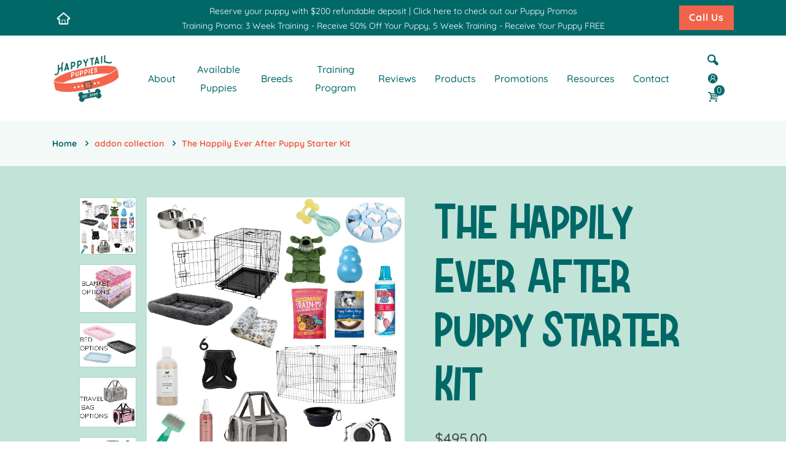

--- FILE ---
content_type: text/html; charset=utf-8
request_url: https://happytailpuppies.com/products/happily-ever-after-puppy-started-kit
body_size: 68715
content:
<!doctype html>
<html lang="en" class="js">
  <head> <meta name="google-site-verification" content="sIGKlN-LFilgw-ECnKJaJMRKECBMObMF0UlcdRgYR3o" />
    <link rel="shortcut icon" type="image/x-icon" href="//happytailpuppies.com/cdn/shop/t/12/assets/favicon.png?v=141388611086680285401703102741"> 
    <meta charset="utf-8">
    <meta http-equiv="X-UA-Compatible" content="IE=edge" />
    <meta name="viewport" content="viewport-fit=cover, width=device-width,initial-scale=1, user-scalable=0" />
    <meta name='HandheldFriendly' content='True'>
    <meta name='MobileOptimized' content='375'>
    <meta http-equiv="cleartype" content="on">
    <meta name="theme-color" content="#016868">
    <!-- Redirect URL --><!----- 16-6-2025 -------><!----- closed 16-6-2025 ---->
    <!-- Meta Pixel Code -->
    <script>
      ! function(f, b, e, v, n, t, s) {
        if (f.fbq) return;
        n = f.fbq = function() {
          n.callMethod ? n.callMethod.apply(n, arguments) : n.queue.push(arguments)
        };
        if (!f._fbq) f._fbq = n;
        n.push = n;
        n.loaded = !0;
        n.version = '2.0';
        n.queue = [];
        t = b.createElement(e);
        t.async = !0;
        t.src = v;
        s = b.getElementsByTagName(e)[0];
        s.parentNode.insertBefore(t, s)
      }(window, document, 'script', 'https://connect.facebook.net/en_US/fbevents.js');
      fbq('init', '1451381176176290');
      fbq('track', 'PageView');
    </script>
    <noscript>
      <img height="1" width="1" style="display:none" src="https://www.facebook.com/tr?id=1451381176176290&ev=PageView&noscript=1" />
    </noscript>
    <!-- End Meta Pixel Code -->
    <!-- Google Tag Manager -->
    <script>
      (function(w, d, s, l, i) {
        w[l] = w[l] || [];
        w[l].push({
          'gtm.start': new Date().getTime(),
          event: 'gtm.js'
        });
        var f = d.getElementsByTagName(s)[0],
          j = d.createElement(s),
          dl = l != 'dataLayer' ? '&l=' + l : '';
        j.async = true;
        j.src = 'https://www.googletagmanager.com/gtm.js?id=' + i + dl;
        f.parentNode.insertBefore(j, f);
      })(window, document, 'script', 'dataLayer', 'GTM-MGTQKGXT');
    </script>
    <!-- End Google Tag Manager --> <meta name="google-site-verification" content="kyWZ_AWiNSU5pbiQnMGzLNtcLrIrcuUm1Ura9-qiZUQ" /><!-- /snippets/social-meta-tags.liquid -->









 <link rel="preconnect dns-prefetch" href="https://cdn.shopify.com">
    <link rel="preconnect dns-prefetch" href="https://v.shopify.com">
    <link rel="preconnect dns-prefetch" href="https://cdn.shopifycloud.com"><link rel="preload" href="//happytailpuppies.com/cdn/shop/t/12/assets/vendor.css?v=3639897138621604731703102741" as="style">
    <link rel="preload" href="//happytailpuppies.com/cdn/shop/t/12/assets/theme.scss.css?v=33016245238560980591769149354" as="style">
    <link rel="preload" href="//happytailpuppies.com/cdn/shop/t/12/assets/core.scss.css?v=165671058768110917391762144233" as="style">
    <link rel="preload" href="//happytailpuppies.com/cdn/shop/t/12/assets/components.scss.css?v=148194847055749618011762144233" as="style">
    <link rel="preload" href="//happytailpuppies.com/cdn/shop/t/12/assets/custom.scss.css?v=51196243001431575581763962785" as="style">
    <link rel="preload" href="//happytailpuppies.com/cdn/shop/t/12/assets/styles.scss.css?v=36684668495054320561762144233" as="style"><link rel="preload" href="//happytailpuppies.com/cdn/shop/t/12/assets/arenafont.css?v=18396493469127733701769149354" as="style">
    <script>
      var theme = {
        moneyFormat: {
          {
            shop.money_format | json
          }
        }
      }
    </script>
    <!-- CSS Language translation--><!-- End CSSLanguage translation -->  <!-- Main CSS--><link href="//happytailpuppies.com/cdn/shop/t/12/assets/arenafont.css?v=18396493469127733701769149354" rel="stylesheet" type="text/css" media="all" /><link href="//happytailpuppies.com/cdn/shop/t/12/assets/vendor.css?v=3639897138621604731703102741" rel="stylesheet" type="text/css" media="all" /><link href="//happytailpuppies.com/cdn/shop/t/12/assets/theme.scss.css?v=33016245238560980591769149354" rel="stylesheet" type="text/css" media="all" /><link href="//happytailpuppies.com/cdn/shop/t/12/assets/core.scss.css?v=165671058768110917391762144233" rel="stylesheet" type="text/css" media="all" /><link href="//happytailpuppies.com/cdn/shop/t/12/assets/components.scss.css?v=148194847055749618011762144233" rel="stylesheet" type="text/css" media="all" /><link href="//happytailpuppies.com/cdn/shop/t/12/assets/custom.scss.css?v=51196243001431575581763962785" rel="stylesheet" type="text/css" media="all" /><link href="//happytailpuppies.com/cdn/shop/t/12/assets/styles.scss.css?v=36684668495054320561762144233" rel="stylesheet" type="text/css" media="all" /><!-- End Main CSS-->
    <script>
      const elements = document.querySelectorAll('[data-theme-id="131128819865"]');
      if (elements.length > 0) {
        elements.forEach(element => {
          element.style.display = 'none!important';
        });
      }
    </script>
    <script crossorigin="anonymous" src="//happytailpuppies.com/cdn/shop/t/12/assets/advancedaddtocart.js?v=88382993449489777551716465205"></script>
    <script crossorigin="anonymous" src="//happytailpuppies.com/cdn/shop/t/12/assets/lazysizes.min.js?v=134108707915487524791703102741" async></script> <script>
/*! jQuery v2.2.3 | (c) jQuery Foundation | jquery.org/license */
!function(a,b){"object"==typeof module&&"object"==typeof module.exports?module.exports=a.document?b(a,!0):function(a){if(!a.document)throw new Error("jQuery requires a window with a document");return b(a)}:b(a)}("undefined"!=typeof window?window:this,function(a,b){var c=[],d=a.document,e=c.slice,f=c.concat,g=c.push,h=c.indexOf,i={},j=i.toString,k=i.hasOwnProperty,l={},m="2.2.3",n=function(a,b){return new n.fn.init(a,b)},o=/^[\s\uFEFF\xA0]+|[\s\uFEFF\xA0]+$/g,p=/^-ms-/,q=/-([\da-z])/gi,r=function(a,b){return b.toUpperCase()};n.fn=n.prototype={jquery:m,constructor:n,selector:"",length:0,toArray:function(){return e.call(this)},get:function(a){return null!=a?0>a?this[a+this.length]:this[a]:e.call(this)},pushStack:function(a){var b=n.merge(this.constructor(),a);return b.prevObject=this,b.context=this.context,b},each:function(a){return n.each(this,a)},map:function(a){return this.pushStack(n.map(this,function(b,c){return a.call(b,c,b)}))},slice:function(){return this.pushStack(e.apply(this,arguments))},first:function(){return this.eq(0)},last:function(){return this.eq(-1)},eq:function(a){var b=this.length,c=+a+(0>a?b:0);return this.pushStack(c>=0&&b>c?[this[c]]:[])},end:function(){return this.prevObject||this.constructor()},push:g,sort:c.sort,splice:c.splice},n.extend=n.fn.extend=function(){var a,b,c,d,e,f,g=arguments[0]||{},h=1,i=arguments.length,j=!1;for("boolean"==typeof g&&(j=g,g=arguments[h]||{},h++),"object"==typeof g||n.isFunction(g)||(g={}),h===i&&(g=this,h--);i>h;h++)if(null!=(a=arguments[h]))for(b in a)c=g[b],d=a[b],g!==d&&(j&&d&&(n.isPlainObject(d)||(e=n.isArray(d)))?(e?(e=!1,f=c&&n.isArray(c)?c:[]):f=c&&n.isPlainObject(c)?c:{},g[b]=n.extend(j,f,d)):void 0!==d&&(g[b]=d));return g},n.extend({expando:"jQuery"+(m+Math.random()).replace(/\D/g,""),isReady:!0,error:function(a){throw new Error(a)},noop:function(){},isFunction:function(a){return"function"===n.type(a)},isArray:Array.isArray,isWindow:function(a){return null!=a&&a===a.window},isNumeric:function(a){var b=a&&a.toString();return!n.isArray(a)&&b-parseFloat(b)+1>=0},isPlainObject:function(a){var b;if("object"!==n.type(a)||a.nodeType||n.isWindow(a))return!1;if(a.constructor&&!k.call(a,"constructor")&&!k.call(a.constructor.prototype||{},"isPrototypeOf"))return!1;for(b in a);return void 0===b||k.call(a,b)},isEmptyObject:function(a){var b;for(b in a)return!1;return!0},type:function(a){return null==a?a+"":"object"==typeof a||"function"==typeof a?i[j.call(a)]||"object":typeof a},globalEval:function(a){var b,c=eval;a=n.trim(a),a&&(1===a.indexOf("use strict")?(b=d.createElement("script"),b.text=a,d.head.appendChild(b).parentNode.removeChild(b)):c(a))},camelCase:function(a){return a.replace(p,"ms-").replace(q,r)},nodeName:function(a,b){return a.nodeName&&a.nodeName.toLowerCase()===b.toLowerCase()},each:function(a,b){var c,d=0;if(s(a)){for(c=a.length;c>d;d++)if(b.call(a[d],d,a[d])===!1)break}else for(d in a)if(b.call(a[d],d,a[d])===!1)break;return a},trim:function(a){return null==a?"":(a+"").replace(o,"")},makeArray:function(a,b){var c=b||[];return null!=a&&(s(Object(a))?n.merge(c,"string"==typeof a?[a]:a):g.call(c,a)),c},inArray:function(a,b,c){return null==b?-1:h.call(b,a,c)},merge:function(a,b){for(var c=+b.length,d=0,e=a.length;c>d;d++)a[e++]=b[d];return a.length=e,a},grep:function(a,b,c){for(var d,e=[],f=0,g=a.length,h=!c;g>f;f++)d=!b(a[f],f),d!==h&&e.push(a[f]);return e},map:function(a,b,c){var d,e,g=0,h=[];if(s(a))for(d=a.length;d>g;g++)e=b(a[g],g,c),null!=e&&h.push(e);else for(g in a)e=b(a[g],g,c),null!=e&&h.push(e);return f.apply([],h)},guid:1,proxy:function(a,b){var c,d,f;return"string"==typeof b&&(c=a[b],b=a,a=c),n.isFunction(a)?(d=e.call(arguments,2),f=function(){return a.apply(b||this,d.concat(e.call(arguments)))},f.guid=a.guid=a.guid||n.guid++,f):void 0},now:Date.now,support:l}),"function"==typeof Symbol&&(n.fn[Symbol.iterator]=c[Symbol.iterator]),n.each("Boolean Number String Function Array Date RegExp Object Error Symbol".split(" "),function(a,b){i["[object "+b+"]"]=b.toLowerCase()});function s(a){var b=!!a&&"length"in a&&a.length,c=n.type(a);return"function"===c||n.isWindow(a)?!1:"array"===c||0===b||"number"==typeof b&&b>0&&b-1 in a}var t=function(a){var b,c,d,e,f,g,h,i,j,k,l,m,n,o,p,q,r,s,t,u="sizzle"+1*new Date,v=a.document,w=0,x=0,y=ga(),z=ga(),A=ga(),B=function(a,b){return a===b&&(l=!0),0},C=1<<31,D={}.hasOwnProperty,E=[],F=E.pop,G=E.push,H=E.push,I=E.slice,J=function(a,b){for(var c=0,d=a.length;d>c;c++)if(a[c]===b)return c;return-1},K="checked|selected|async|autofocus|autoplay|controls|defer|disabled|hidden|ismap|loop|multiple|open|readonly|required|scoped",L="[\\x20\\t\\r\\n\\f]",M="(?:\\\\.|[\\w-]|[^\\x00-\\xa0])+",N="\\["+L+"*("+M+")(?:"+L+"*([*^$|!~]?=)"+L+"*(?:'((?:\\\\.|[^\\\\'])*)'|\"((?:\\\\.|[^\\\\\"])*)\"|("+M+"))|)"+L+"*\\]",O=":("+M+")(?:\\((('((?:\\\\.|[^\\\\'])*)'|\"((?:\\\\.|[^\\\\\"])*)\")|((?:\\\\.|[^\\\\()[\\]]|"+N+")*)|.*)\\)|)",P=new RegExp(L+"+","g"),Q=new RegExp("^"+L+"+|((?:^|[^\\\\])(?:\\\\.)*)"+L+"+$","g"),R=new RegExp("^"+L+"*,"+L+"*"),S=new RegExp("^"+L+"*([>+~]|"+L+")"+L+"*"),T=new RegExp("="+L+"*([^\\]'\"]*?)"+L+"*\\]","g"),U=new RegExp(O),V=new RegExp("^"+M+"$"),W={ID:new RegExp("^#("+M+")"),CLASS:new RegExp("^\\.("+M+")"),TAG:new RegExp("^("+M+"|[*])"),ATTR:new RegExp("^"+N),PSEUDO:new RegExp("^"+O),CHILD:new RegExp("^:(only|first|last|nth|nth-last)-(child|of-type)(?:\\("+L+"*(even|odd|(([+-]|)(\\d*)n|)"+L+"*(?:([+-]|)"+L+"*(\\d+)|))"+L+"*\\)|)","i"),bool:new RegExp("^(?:"+K+")$","i"),needsContext:new RegExp("^"+L+"*[>+~]|:(even|odd|eq|gt|lt|nth|first|last)(?:\\("+L+"*((?:-\\d)?\\d*)"+L+"*\\)|)(?=[^-]|$)","i")},X=/^(?:input|select|textarea|button)$/i,Y=/^h\d$/i,Z=/^[^{]+\{\s*\[native \w/,$=/^(?:#([\w-]+)|(\w+)|\.([\w-]+))$/,_=/[+~]/,aa=/'|\\/g,ba=new RegExp("\\\\([\\da-f]{1,6}"+L+"?|("+L+")|.)","ig"),ca=function(a,b,c){var d="0x"+b-65536;return d!==d||c?b:0>d?String.fromCharCode(d+65536):String.fromCharCode(d>>10|55296,1023&d|56320)},da=function(){m()};try{H.apply(E=I.call(v.childNodes),v.childNodes),E[v.childNodes.length].nodeType}catch(ea){H={apply:E.length?function(a,b){G.apply(a,I.call(b))}:function(a,b){var c=a.length,d=0;while(a[c++]=b[d++]);a.length=c-1}}}function fa(a,b,d,e){var f,h,j,k,l,o,r,s,w=b&&b.ownerDocument,x=b?b.nodeType:9;if(d=d||[],"string"!=typeof a||!a||1!==x&&9!==x&&11!==x)return d;if(!e&&((b?b.ownerDocument||b:v)!==n&&m(b),b=b||n,p)){if(11!==x&&(o=$.exec(a)))if(f=o[1]){if(9===x){if(!(j=b.getElementById(f)))return d;if(j.id===f)return d.push(j),d}else if(w&&(j=w.getElementById(f))&&t(b,j)&&j.id===f)return d.push(j),d}else{if(o[2])return H.apply(d,b.getElementsByTagName(a)),d;if((f=o[3])&&c.getElementsByClassName&&b.getElementsByClassName)return H.apply(d,b.getElementsByClassName(f)),d}if(c.qsa&&!A[a+" "]&&(!q||!q.test(a))){if(1!==x)w=b,s=a;else if("object"!==b.nodeName.toLowerCase()){(k=b.getAttribute("id"))?k=k.replace(aa,"\\$&"):b.setAttribute("id",k=u),r=g(a),h=r.length,l=V.test(k)?"#"+k:"[id='"+k+"']";while(h--)r[h]=l+" "+qa(r[h]);s=r.join(","),w=_.test(a)&&oa(b.parentNode)||b}if(s)try{return H.apply(d,w.querySelectorAll(s)),d}catch(y){}finally{k===u&&b.removeAttribute("id")}}}return i(a.replace(Q,"$1"),b,d,e)}function ga(){var a=[];function b(c,e){return a.push(c+" ")>d.cacheLength&&delete b[a.shift()],b[c+" "]=e}return b}function ha(a){return a[u]=!0,a}function ia(a){var b=n.createElement("div");try{return!!a(b)}catch(c){return!1}finally{b.parentNode&&b.parentNode.removeChild(b),b=null}}function ja(a,b){var c=a.split("|"),e=c.length;while(e--)d.attrHandle[c[e]]=b}function ka(a,b){var c=b&&a,d=c&&1===a.nodeType&&1===b.nodeType&&(~b.sourceIndex||C)-(~a.sourceIndex||C);if(d)return d;if(c)while(c=c.nextSibling)if(c===b)return-1;return a?1:-1}function la(a){return function(b){var c=b.nodeName.toLowerCase();return"input"===c&&b.type===a}}function ma(a){return function(b){var c=b.nodeName.toLowerCase();return("input"===c||"button"===c)&&b.type===a}}function na(a){return ha(function(b){return b=+b,ha(function(c,d){var e,f=a([],c.length,b),g=f.length;while(g--)c[e=f[g]]&&(c[e]=!(d[e]=c[e]))})})}function oa(a){return a&&"undefined"!=typeof a.getElementsByTagName&&a}c=fa.support={},f=fa.isXML=function(a){var b=a&&(a.ownerDocument||a).documentElement;return b?"HTML"!==b.nodeName:!1},m=fa.setDocument=function(a){var b,e,g=a?a.ownerDocument||a:v;return g!==n&&9===g.nodeType&&g.documentElement?(n=g,o=n.documentElement,p=!f(n),(e=n.defaultView)&&e.top!==e&&(e.addEventListener?e.addEventListener("unload",da,!1):e.attachEvent&&e.attachEvent("onunload",da)),c.attributes=ia(function(a){return a.className="i",!a.getAttribute("className")}),c.getElementsByTagName=ia(function(a){return a.appendChild(n.createComment("")),!a.getElementsByTagName("*").length}),c.getElementsByClassName=Z.test(n.getElementsByClassName),c.getById=ia(function(a){return o.appendChild(a).id=u,!n.getElementsByName||!n.getElementsByName(u).length}),c.getById?(d.find.ID=function(a,b){if("undefined"!=typeof b.getElementById&&p){var c=b.getElementById(a);return c?[c]:[]}},d.filter.ID=function(a){var b=a.replace(ba,ca);return function(a){return a.getAttribute("id")===b}}):(delete d.find.ID,d.filter.ID=function(a){var b=a.replace(ba,ca);return function(a){var c="undefined"!=typeof a.getAttributeNode&&a.getAttributeNode("id");return c&&c.value===b}}),d.find.TAG=c.getElementsByTagName?function(a,b){return"undefined"!=typeof b.getElementsByTagName?b.getElementsByTagName(a):c.qsa?b.querySelectorAll(a):void 0}:function(a,b){var c,d=[],e=0,f=b.getElementsByTagName(a);if("*"===a){while(c=f[e++])1===c.nodeType&&d.push(c);return d}return f},d.find.CLASS=c.getElementsByClassName&&function(a,b){return"undefined"!=typeof b.getElementsByClassName&&p?b.getElementsByClassName(a):void 0},r=[],q=[],(c.qsa=Z.test(n.querySelectorAll))&&(ia(function(a){o.appendChild(a).innerHTML="<a id='"+u+"'></a><select id='"+u+"-\r\\' msallowcapture=''><option selected=''></option></select>",a.querySelectorAll("[msallowcapture^='']").length&&q.push("[*^$]="+L+"*(?:''|\"\")"),a.querySelectorAll("[selected]").length||q.push("\\["+L+"*(?:value|"+K+")"),a.querySelectorAll("[id~="+u+"-]").length||q.push("~="),a.querySelectorAll(":checked").length||q.push(":checked"),a.querySelectorAll("a#"+u+"+*").length||q.push(".#.+[+~]")}),ia(function(a){var b=n.createElement("input");b.setAttribute("type","hidden"),a.appendChild(b).setAttribute("name","D"),a.querySelectorAll("[name=d]").length&&q.push("name"+L+"*[*^$|!~]?="),a.querySelectorAll(":enabled").length||q.push(":enabled",":disabled"),a.querySelectorAll("*,:x"),q.push(",.*:")})),(c.matchesSelector=Z.test(s=o.matches||o.webkitMatchesSelector||o.mozMatchesSelector||o.oMatchesSelector||o.msMatchesSelector))&&ia(function(a){c.disconnectedMatch=s.call(a,"div"),s.call(a,"[s!='']:x"),r.push("!=",O)}),q=q.length&&new RegExp(q.join("|")),r=r.length&&new RegExp(r.join("|")),b=Z.test(o.compareDocumentPosition),t=b||Z.test(o.contains)?function(a,b){var c=9===a.nodeType?a.documentElement:a,d=b&&b.parentNode;return a===d||!(!d||1!==d.nodeType||!(c.contains?c.contains(d):a.compareDocumentPosition&&16&a.compareDocumentPosition(d)))}:function(a,b){if(b)while(b=b.parentNode)if(b===a)return!0;return!1},B=b?function(a,b){if(a===b)return l=!0,0;var d=!a.compareDocumentPosition-!b.compareDocumentPosition;return d?d:(d=(a.ownerDocument||a)===(b.ownerDocument||b)?a.compareDocumentPosition(b):1,1&d||!c.sortDetached&&b.compareDocumentPosition(a)===d?a===n||a.ownerDocument===v&&t(v,a)?-1:b===n||b.ownerDocument===v&&t(v,b)?1:k?J(k,a)-J(k,b):0:4&d?-1:1)}:function(a,b){if(a===b)return l=!0,0;var c,d=0,e=a.parentNode,f=b.parentNode,g=[a],h=[b];if(!e||!f)return a===n?-1:b===n?1:e?-1:f?1:k?J(k,a)-J(k,b):0;if(e===f)return ka(a,b);c=a;while(c=c.parentNode)g.unshift(c);c=b;while(c=c.parentNode)h.unshift(c);while(g[d]===h[d])d++;return d?ka(g[d],h[d]):g[d]===v?-1:h[d]===v?1:0},n):n},fa.matches=function(a,b){return fa(a,null,null,b)},fa.matchesSelector=function(a,b){if((a.ownerDocument||a)!==n&&m(a),b=b.replace(T,"='$1']"),c.matchesSelector&&p&&!A[b+" "]&&(!r||!r.test(b))&&(!q||!q.test(b)))try{var d=s.call(a,b);if(d||c.disconnectedMatch||a.document&&11!==a.document.nodeType)return d}catch(e){}return fa(b,n,null,[a]).length>0},fa.contains=function(a,b){return(a.ownerDocument||a)!==n&&m(a),t(a,b)},fa.attr=function(a,b){(a.ownerDocument||a)!==n&&m(a);var e=d.attrHandle[b.toLowerCase()],f=e&&D.call(d.attrHandle,b.toLowerCase())?e(a,b,!p):void 0;return void 0!==f?f:c.attributes||!p?a.getAttribute(b):(f=a.getAttributeNode(b))&&f.specified?f.value:null},fa.error=function(a){throw new Error("Syntax error, unrecognized expression: "+a)},fa.uniqueSort=function(a){var b,d=[],e=0,f=0;if(l=!c.detectDuplicates,k=!c.sortStable&&a.slice(0),a.sort(B),l){while(b=a[f++])b===a[f]&&(e=d.push(f));while(e--)a.splice(d[e],1)}return k=null,a},e=fa.getText=function(a){var b,c="",d=0,f=a.nodeType;if(f){if(1===f||9===f||11===f){if("string"==typeof a.textContent)return a.textContent;for(a=a.firstChild;a;a=a.nextSibling)c+=e(a)}else if(3===f||4===f)return a.nodeValue}else while(b=a[d++])c+=e(b);return c},d=fa.selectors={cacheLength:50,createPseudo:ha,match:W,attrHandle:{},find:{},relative:{">":{dir:"parentNode",first:!0}," ":{dir:"parentNode"},"+":{dir:"previousSibling",first:!0},"~":{dir:"previousSibling"}},preFilter:{ATTR:function(a){return a[1]=a[1].replace(ba,ca),a[3]=(a[3]||a[4]||a[5]||"").replace(ba,ca),"~="===a[2]&&(a[3]=" "+a[3]+" "),a.slice(0,4)},CHILD:function(a){return a[1]=a[1].toLowerCase(),"nth"===a[1].slice(0,3)?(a[3]||fa.error(a[0]),a[4]=+(a[4]?a[5]+(a[6]||1):2*("even"===a[3]||"odd"===a[3])),a[5]=+(a[7]+a[8]||"odd"===a[3])):a[3]&&fa.error(a[0]),a},PSEUDO:function(a){var b,c=!a[6]&&a[2];return W.CHILD.test(a[0])?null:(a[3]?a[2]=a[4]||a[5]||"":c&&U.test(c)&&(b=g(c,!0))&&(b=c.indexOf(")",c.length-b)-c.length)&&(a[0]=a[0].slice(0,b),a[2]=c.slice(0,b)),a.slice(0,3))}},filter:{TAG:function(a){var b=a.replace(ba,ca).toLowerCase();return"*"===a?function(){return!0}:function(a){return a.nodeName&&a.nodeName.toLowerCase()===b}},CLASS:function(a){var b=y[a+" "];return b||(b=new RegExp("(^|"+L+")"+a+"("+L+"|$)"))&&y(a,function(a){return b.test("string"==typeof a.className&&a.className||"undefined"!=typeof a.getAttribute&&a.getAttribute("class")||"")})},ATTR:function(a,b,c){return function(d){var e=fa.attr(d,a);return null==e?"!="===b:b?(e+="","="===b?e===c:"!="===b?e!==c:"^="===b?c&&0===e.indexOf(c):"*="===b?c&&e.indexOf(c)>-1:"$="===b?c&&e.slice(-c.length)===c:"~="===b?(" "+e.replace(P," ")+" ").indexOf(c)>-1:"|="===b?e===c||e.slice(0,c.length+1)===c+"-":!1):!0}},CHILD:function(a,b,c,d,e){var f="nth"!==a.slice(0,3),g="last"!==a.slice(-4),h="of-type"===b;return 1===d&&0===e?function(a){return!!a.parentNode}:function(b,c,i){var j,k,l,m,n,o,p=f!==g?"nextSibling":"previousSibling",q=b.parentNode,r=h&&b.nodeName.toLowerCase(),s=!i&&!h,t=!1;if(q){if(f){while(p){m=b;while(m=m[p])if(h?m.nodeName.toLowerCase()===r:1===m.nodeType)return!1;o=p="only"===a&&!o&&"nextSibling"}return!0}if(o=[g?q.firstChild:q.lastChild],g&&s){m=q,l=m[u]||(m[u]={}),k=l[m.uniqueID]||(l[m.uniqueID]={}),j=k[a]||[],n=j[0]===w&&j[1],t=n&&j[2],m=n&&q.childNodes[n];while(m=++n&&m&&m[p]||(t=n=0)||o.pop())if(1===m.nodeType&&++t&&m===b){k[a]=[w,n,t];break}}else if(s&&(m=b,l=m[u]||(m[u]={}),k=l[m.uniqueID]||(l[m.uniqueID]={}),j=k[a]||[],n=j[0]===w&&j[1],t=n),t===!1)while(m=++n&&m&&m[p]||(t=n=0)||o.pop())if((h?m.nodeName.toLowerCase()===r:1===m.nodeType)&&++t&&(s&&(l=m[u]||(m[u]={}),k=l[m.uniqueID]||(l[m.uniqueID]={}),k[a]=[w,t]),m===b))break;return t-=e,t===d||t%d===0&&t/d>=0}}},PSEUDO:function(a,b){var c,e=d.pseudos[a]||d.setFilters[a.toLowerCase()]||fa.error("unsupported pseudo: "+a);return e[u]?e(b):e.length>1?(c=[a,a,"",b],d.setFilters.hasOwnProperty(a.toLowerCase())?ha(function(a,c){var d,f=e(a,b),g=f.length;while(g--)d=J(a,f[g]),a[d]=!(c[d]=f[g])}):function(a){return e(a,0,c)}):e}},pseudos:{not:ha(function(a){var b=[],c=[],d=h(a.replace(Q,"$1"));return d[u]?ha(function(a,b,c,e){var f,g=d(a,null,e,[]),h=a.length;while(h--)(f=g[h])&&(a[h]=!(b[h]=f))}):function(a,e,f){return b[0]=a,d(b,null,f,c),b[0]=null,!c.pop()}}),has:ha(function(a){return function(b){return fa(a,b).length>0}}),contains:ha(function(a){return a=a.replace(ba,ca),function(b){return(b.textContent||b.innerText||e(b)).indexOf(a)>-1}}),lang:ha(function(a){return V.test(a||"")||fa.error("unsupported lang: "+a),a=a.replace(ba,ca).toLowerCase(),function(b){var c;do if(c=p?b.lang:b.getAttribute("xml:lang")||b.getAttribute("lang"))return c=c.toLowerCase(),c===a||0===c.indexOf(a+"-");while((b=b.parentNode)&&1===b.nodeType);return!1}}),target:function(b){var c=a.location&&a.location.hash;return c&&c.slice(1)===b.id},root:function(a){return a===o},focus:function(a){return a===n.activeElement&&(!n.hasFocus||n.hasFocus())&&!!(a.type||a.href||~a.tabIndex)},enabled:function(a){return a.disabled===!1},disabled:function(a){return a.disabled===!0},checked:function(a){var b=a.nodeName.toLowerCase();return"input"===b&&!!a.checked||"option"===b&&!!a.selected},selected:function(a){return a.parentNode&&a.parentNode.selectedIndex,a.selected===!0},empty:function(a){for(a=a.firstChild;a;a=a.nextSibling)if(a.nodeType<6)return!1;return!0},parent:function(a){return!d.pseudos.empty(a)},header:function(a){return Y.test(a.nodeName)},input:function(a){return X.test(a.nodeName)},button:function(a){var b=a.nodeName.toLowerCase();return"input"===b&&"button"===a.type||"button"===b},text:function(a){var b;return"input"===a.nodeName.toLowerCase()&&"text"===a.type&&(null==(b=a.getAttribute("type"))||"text"===b.toLowerCase())},first:na(function(){return[0]}),last:na(function(a,b){return[b-1]}),eq:na(function(a,b,c){return[0>c?c+b:c]}),even:na(function(a,b){for(var c=0;b>c;c+=2)a.push(c);return a}),odd:na(function(a,b){for(var c=1;b>c;c+=2)a.push(c);return a}),lt:na(function(a,b,c){for(var d=0>c?c+b:c;--d>=0;)a.push(d);return a}),gt:na(function(a,b,c){for(var d=0>c?c+b:c;++d<b;)a.push(d);return a})}},d.pseudos.nth=d.pseudos.eq;for(b in{radio:!0,checkbox:!0,file:!0,password:!0,image:!0})d.pseudos[b]=la(b);for(b in{submit:!0,reset:!0})d.pseudos[b]=ma(b);function pa(){}pa.prototype=d.filters=d.pseudos,d.setFilters=new pa,g=fa.tokenize=function(a,b){var c,e,f,g,h,i,j,k=z[a+" "];if(k)return b?0:k.slice(0);h=a,i=[],j=d.preFilter;while(h){c&&!(e=R.exec(h))||(e&&(h=h.slice(e[0].length)||h),i.push(f=[])),c=!1,(e=S.exec(h))&&(c=e.shift(),f.push({value:c,type:e[0].replace(Q," ")}),h=h.slice(c.length));for(g in d.filter)!(e=W[g].exec(h))||j[g]&&!(e=j[g](e))||(c=e.shift(),f.push({value:c,type:g,matches:e}),h=h.slice(c.length));if(!c)break}return b?h.length:h?fa.error(a):z(a,i).slice(0)};function qa(a){for(var b=0,c=a.length,d="";c>b;b++)d+=a[b].value;return d}function ra(a,b,c){var d=b.dir,e=c&&"parentNode"===d,f=x++;return b.first?function(b,c,f){while(b=b[d])if(1===b.nodeType||e)return a(b,c,f)}:function(b,c,g){var h,i,j,k=[w,f];if(g){while(b=b[d])if((1===b.nodeType||e)&&a(b,c,g))return!0}else while(b=b[d])if(1===b.nodeType||e){if(j=b[u]||(b[u]={}),i=j[b.uniqueID]||(j[b.uniqueID]={}),(h=i[d])&&h[0]===w&&h[1]===f)return k[2]=h[2];if(i[d]=k,k[2]=a(b,c,g))return!0}}}function sa(a){return a.length>1?function(b,c,d){var e=a.length;while(e--)if(!a[e](b,c,d))return!1;return!0}:a[0]}function ta(a,b,c){for(var d=0,e=b.length;e>d;d++)fa(a,b[d],c);return c}function ua(a,b,c,d,e){for(var f,g=[],h=0,i=a.length,j=null!=b;i>h;h++)(f=a[h])&&(c&&!c(f,d,e)||(g.push(f),j&&b.push(h)));return g}function va(a,b,c,d,e,f){return d&&!d[u]&&(d=va(d)),e&&!e[u]&&(e=va(e,f)),ha(function(f,g,h,i){var j,k,l,m=[],n=[],o=g.length,p=f||ta(b||"*",h.nodeType?[h]:h,[]),q=!a||!f&&b?p:ua(p,m,a,h,i),r=c?e||(f?a:o||d)?[]:g:q;if(c&&c(q,r,h,i),d){j=ua(r,n),d(j,[],h,i),k=j.length;while(k--)(l=j[k])&&(r[n[k]]=!(q[n[k]]=l))}if(f){if(e||a){if(e){j=[],k=r.length;while(k--)(l=r[k])&&j.push(q[k]=l);e(null,r=[],j,i)}k=r.length;while(k--)(l=r[k])&&(j=e?J(f,l):m[k])>-1&&(f[j]=!(g[j]=l))}}else r=ua(r===g?r.splice(o,r.length):r),e?e(null,g,r,i):H.apply(g,r)})}function wa(a){for(var b,c,e,f=a.length,g=d.relative[a[0].type],h=g||d.relative[" "],i=g?1:0,k=ra(function(a){return a===b},h,!0),l=ra(function(a){return J(b,a)>-1},h,!0),m=[function(a,c,d){var e=!g&&(d||c!==j)||((b=c).nodeType?k(a,c,d):l(a,c,d));return b=null,e}];f>i;i++)if(c=d.relative[a[i].type])m=[ra(sa(m),c)];else{if(c=d.filter[a[i].type].apply(null,a[i].matches),c[u]){for(e=++i;f>e;e++)if(d.relative[a[e].type])break;return va(i>1&&sa(m),i>1&&qa(a.slice(0,i-1).concat({value:" "===a[i-2].type?"*":""})).replace(Q,"$1"),c,e>i&&wa(a.slice(i,e)),f>e&&wa(a=a.slice(e)),f>e&&qa(a))}m.push(c)}return sa(m)}function xa(a,b){var c=b.length>0,e=a.length>0,f=function(f,g,h,i,k){var l,o,q,r=0,s="0",t=f&&[],u=[],v=j,x=f||e&&d.find.TAG("*",k),y=w+=null==v?1:Math.random()||.1,z=x.length;for(k&&(j=g===n||g||k);s!==z&&null!=(l=x[s]);s++){if(e&&l){o=0,g||l.ownerDocument===n||(m(l),h=!p);while(q=a[o++])if(q(l,g||n,h)){i.push(l);break}k&&(w=y)}c&&((l=!q&&l)&&r--,f&&t.push(l))}if(r+=s,c&&s!==r){o=0;while(q=b[o++])q(t,u,g,h);if(f){if(r>0)while(s--)t[s]||u[s]||(u[s]=F.call(i));u=ua(u)}H.apply(i,u),k&&!f&&u.length>0&&r+b.length>1&&fa.uniqueSort(i)}return k&&(w=y,j=v),t};return c?ha(f):f}return h=fa.compile=function(a,b){var c,d=[],e=[],f=A[a+" "];if(!f){b||(b=g(a)),c=b.length;while(c--)f=wa(b[c]),f[u]?d.push(f):e.push(f);f=A(a,xa(e,d)),f.selector=a}return f},i=fa.select=function(a,b,e,f){var i,j,k,l,m,n="function"==typeof a&&a,o=!f&&g(a=n.selector||a);if(e=e||[],1===o.length){if(j=o[0]=o[0].slice(0),j.length>2&&"ID"===(k=j[0]).type&&c.getById&&9===b.nodeType&&p&&d.relative[j[1].type]){if(b=(d.find.ID(k.matches[0].replace(ba,ca),b)||[])[0],!b)return e;n&&(b=b.parentNode),a=a.slice(j.shift().value.length)}i=W.needsContext.test(a)?0:j.length;while(i--){if(k=j[i],d.relative[l=k.type])break;if((m=d.find[l])&&(f=m(k.matches[0].replace(ba,ca),_.test(j[0].type)&&oa(b.parentNode)||b))){if(j.splice(i,1),a=f.length&&qa(j),!a)return H.apply(e,f),e;break}}}return(n||h(a,o))(f,b,!p,e,!b||_.test(a)&&oa(b.parentNode)||b),e},c.sortStable=u.split("").sort(B).join("")===u,c.detectDuplicates=!!l,m(),c.sortDetached=ia(function(a){return 1&a.compareDocumentPosition(n.createElement("div"))}),ia(function(a){return a.innerHTML="<a href='#'></a>","#"===a.firstChild.getAttribute("href")})||ja("type|href|height|width",function(a,b,c){return c?void 0:a.getAttribute(b,"type"===b.toLowerCase()?1:2)}),c.attributes&&ia(function(a){return a.innerHTML="<input/>",a.firstChild.setAttribute("value",""),""===a.firstChild.getAttribute("value")})||ja("value",function(a,b,c){return c||"input"!==a.nodeName.toLowerCase()?void 0:a.defaultValue}),ia(function(a){return null==a.getAttribute("disabled")})||ja(K,function(a,b,c){var d;return c?void 0:a[b]===!0?b.toLowerCase():(d=a.getAttributeNode(b))&&d.specified?d.value:null}),fa}(a);n.find=t,n.expr=t.selectors,n.expr[":"]=n.expr.pseudos,n.uniqueSort=n.unique=t.uniqueSort,n.text=t.getText,n.isXMLDoc=t.isXML,n.contains=t.contains;var u=function(a,b,c){var d=[],e=void 0!==c;while((a=a[b])&&9!==a.nodeType)if(1===a.nodeType){if(e&&n(a).is(c))break;d.push(a)}return d},v=function(a,b){for(var c=[];a;a=a.nextSibling)1===a.nodeType&&a!==b&&c.push(a);return c},w=n.expr.match.needsContext,x=/^<([\w-]+)\s*\/?>(?:<\/\1>|)$/,y=/^.[^:#\[\.,]*$/;function z(a,b,c){if(n.isFunction(b))return n.grep(a,function(a,d){return!!b.call(a,d,a)!==c});if(b.nodeType)return n.grep(a,function(a){return a===b!==c});if("string"==typeof b){if(y.test(b))return n.filter(b,a,c);b=n.filter(b,a)}return n.grep(a,function(a){return h.call(b,a)>-1!==c})}n.filter=function(a,b,c){var d=b[0];return c&&(a=":not("+a+")"),1===b.length&&1===d.nodeType?n.find.matchesSelector(d,a)?[d]:[]:n.find.matches(a,n.grep(b,function(a){return 1===a.nodeType}))},n.fn.extend({find:function(a){var b,c=this.length,d=[],e=this;if("string"!=typeof a)return this.pushStack(n(a).filter(function(){for(b=0;c>b;b++)if(n.contains(e[b],this))return!0}));for(b=0;c>b;b++)n.find(a,e[b],d);return d=this.pushStack(c>1?n.unique(d):d),d.selector=this.selector?this.selector+" "+a:a,d},filter:function(a){return this.pushStack(z(this,a||[],!1))},not:function(a){return this.pushStack(z(this,a||[],!0))},is:function(a){return!!z(this,"string"==typeof a&&w.test(a)?n(a):a||[],!1).length}});var A,B=/^(?:\s*(<[\w\W]+>)[^>]*|#([\w-]*))$/,C=n.fn.init=function(a,b,c){var e,f;if(!a)return this;if(c=c||A,"string"==typeof a){if(e="<"===a[0]&&">"===a[a.length-1]&&a.length>=3?[null,a,null]:B.exec(a),!e||!e[1]&&b)return!b||b.jquery?(b||c).find(a):this.constructor(b).find(a);if(e[1]){if(b=b instanceof n?b[0]:b,n.merge(this,n.parseHTML(e[1],b&&b.nodeType?b.ownerDocument||b:d,!0)),x.test(e[1])&&n.isPlainObject(b))for(e in b)n.isFunction(this[e])?this[e](b[e]):this.attr(e,b[e]);return this}return f=d.getElementById(e[2]),f&&f.parentNode&&(this.length=1,this[0]=f),this.context=d,this.selector=a,this}return a.nodeType?(this.context=this[0]=a,this.length=1,this):n.isFunction(a)?void 0!==c.ready?c.ready(a):a(n):(void 0!==a.selector&&(this.selector=a.selector,this.context=a.context),n.makeArray(a,this))};C.prototype=n.fn,A=n(d);var D=/^(?:parents|prev(?:Until|All))/,E={children:!0,contents:!0,next:!0,prev:!0};n.fn.extend({has:function(a){var b=n(a,this),c=b.length;return this.filter(function(){for(var a=0;c>a;a++)if(n.contains(this,b[a]))return!0})},closest:function(a,b){for(var c,d=0,e=this.length,f=[],g=w.test(a)||"string"!=typeof a?n(a,b||this.context):0;e>d;d++)for(c=this[d];c&&c!==b;c=c.parentNode)if(c.nodeType<11&&(g?g.index(c)>-1:1===c.nodeType&&n.find.matchesSelector(c,a))){f.push(c);break}return this.pushStack(f.length>1?n.uniqueSort(f):f)},index:function(a){return a?"string"==typeof a?h.call(n(a),this[0]):h.call(this,a.jquery?a[0]:a):this[0]&&this[0].parentNode?this.first().prevAll().length:-1},add:function(a,b){return this.pushStack(n.uniqueSort(n.merge(this.get(),n(a,b))))},addBack:function(a){return this.add(null==a?this.prevObject:this.prevObject.filter(a))}});function F(a,b){while((a=a[b])&&1!==a.nodeType);return a}n.each({parent:function(a){var b=a.parentNode;return b&&11!==b.nodeType?b:null},parents:function(a){return u(a,"parentNode")},parentsUntil:function(a,b,c){return u(a,"parentNode",c)},next:function(a){return F(a,"nextSibling")},prev:function(a){return F(a,"previousSibling")},nextAll:function(a){return u(a,"nextSibling")},prevAll:function(a){return u(a,"previousSibling")},nextUntil:function(a,b,c){return u(a,"nextSibling",c)},prevUntil:function(a,b,c){return u(a,"previousSibling",c)},siblings:function(a){return v((a.parentNode||{}).firstChild,a)},children:function(a){return v(a.firstChild)},contents:function(a){return a.contentDocument||n.merge([],a.childNodes)}},function(a,b){n.fn[a]=function(c,d){var e=n.map(this,b,c);return"Until"!==a.slice(-5)&&(d=c),d&&"string"==typeof d&&(e=n.filter(d,e)),this.length>1&&(E[a]||n.uniqueSort(e),D.test(a)&&e.reverse()),this.pushStack(e)}});var G=/\S+/g;function H(a){var b={};return n.each(a.match(G)||[],function(a,c){b[c]=!0}),b}n.Callbacks=function(a){a="string"==typeof a?H(a):n.extend({},a);var b,c,d,e,f=[],g=[],h=-1,i=function(){for(e=a.once,d=b=!0;g.length;h=-1){c=g.shift();while(++h<f.length)f[h].apply(c[0],c[1])===!1&&a.stopOnFalse&&(h=f.length,c=!1)}a.memory||(c=!1),b=!1,e&&(f=c?[]:"")},j={add:function(){return f&&(c&&!b&&(h=f.length-1,g.push(c)),function d(b){n.each(b,function(b,c){n.isFunction(c)?a.unique&&j.has(c)||f.push(c):c&&c.length&&"string"!==n.type(c)&&d(c)})}(arguments),c&&!b&&i()),this},remove:function(){return n.each(arguments,function(a,b){var c;while((c=n.inArray(b,f,c))>-1)f.splice(c,1),h>=c&&h--}),this},has:function(a){return a?n.inArray(a,f)>-1:f.length>0},empty:function(){return f&&(f=[]),this},disable:function(){return e=g=[],f=c="",this},disabled:function(){return!f},lock:function(){return e=g=[],c||(f=c=""),this},locked:function(){return!!e},fireWith:function(a,c){return e||(c=c||[],c=[a,c.slice?c.slice():c],g.push(c),b||i()),this},fire:function(){return j.fireWith(this,arguments),this},fired:function(){return!!d}};return j},n.extend({Deferred:function(a){var b=[["resolve","done",n.Callbacks("once memory"),"resolved"],["reject","fail",n.Callbacks("once memory"),"rejected"],["notify","progress",n.Callbacks("memory")]],c="pending",d={state:function(){return c},always:function(){return e.done(arguments).fail(arguments),this},then:function(){var a=arguments;return n.Deferred(function(c){n.each(b,function(b,f){var g=n.isFunction(a[b])&&a[b];e[f[1]](function(){var a=g&&g.apply(this,arguments);a&&n.isFunction(a.promise)?a.promise().progress(c.notify).done(c.resolve).fail(c.reject):c[f[0]+"With"](this===d?c.promise():this,g?[a]:arguments)})}),a=null}).promise()},promise:function(a){return null!=a?n.extend(a,d):d}},e={};return d.pipe=d.then,n.each(b,function(a,f){var g=f[2],h=f[3];d[f[1]]=g.add,h&&g.add(function(){c=h},b[1^a][2].disable,b[2][2].lock),e[f[0]]=function(){return e[f[0]+"With"](this===e?d:this,arguments),this},e[f[0]+"With"]=g.fireWith}),d.promise(e),a&&a.call(e,e),e},when:function(a){var b=0,c=e.call(arguments),d=c.length,f=1!==d||a&&n.isFunction(a.promise)?d:0,g=1===f?a:n.Deferred(),h=function(a,b,c){return function(d){b[a]=this,c[a]=arguments.length>1?e.call(arguments):d,c===i?g.notifyWith(b,c):--f||g.resolveWith(b,c)}},i,j,k;if(d>1)for(i=new Array(d),j=new Array(d),k=new Array(d);d>b;b++)c[b]&&n.isFunction(c[b].promise)?c[b].promise().progress(h(b,j,i)).done(h(b,k,c)).fail(g.reject):--f;return f||g.resolveWith(k,c),g.promise()}});var I;n.fn.ready=function(a){return n.ready.promise().done(a),this},n.extend({isReady:!1,readyWait:1,holdReady:function(a){a?n.readyWait++:n.ready(!0)},ready:function(a){(a===!0?--n.readyWait:n.isReady)||(n.isReady=!0,a!==!0&&--n.readyWait>0||(I.resolveWith(d,[n]),n.fn.triggerHandler&&(n(d).triggerHandler("ready"),n(d).off("ready"))))}});function J(){d.removeEventListener("DOMContentLoaded",J),a.removeEventListener("load",J),n.ready()}n.ready.promise=function(b){return I||(I=n.Deferred(),"complete"===d.readyState||"loading"!==d.readyState&&!d.documentElement.doScroll?a.setTimeout(n.ready):(d.addEventListener("DOMContentLoaded",J),a.addEventListener("load",J))),I.promise(b)},n.ready.promise();var K=function(a,b,c,d,e,f,g){var h=0,i=a.length,j=null==c;if("object"===n.type(c)){e=!0;for(h in c)K(a,b,h,c[h],!0,f,g)}else if(void 0!==d&&(e=!0,n.isFunction(d)||(g=!0),j&&(g?(b.call(a,d),b=null):(j=b,b=function(a,b,c){return j.call(n(a),c)})),b))for(;i>h;h++)b(a[h],c,g?d:d.call(a[h],h,b(a[h],c)));return e?a:j?b.call(a):i?b(a[0],c):f},L=function(a){return 1===a.nodeType||9===a.nodeType||!+a.nodeType};function M(){this.expando=n.expando+M.uid++}M.uid=1,M.prototype={register:function(a,b){var c=b||{};return a.nodeType?a[this.expando]=c:Object.defineProperty(a,this.expando,{value:c,writable:!0,configurable:!0}),a[this.expando]},cache:function(a){if(!L(a))return{};var b=a[this.expando];return b||(b={},L(a)&&(a.nodeType?a[this.expando]=b:Object.defineProperty(a,this.expando,{value:b,configurable:!0}))),b},set:function(a,b,c){var d,e=this.cache(a);if("string"==typeof b)e[b]=c;else for(d in b)e[d]=b[d];return e},get:function(a,b){return void 0===b?this.cache(a):a[this.expando]&&a[this.expando][b]},access:function(a,b,c){var d;return void 0===b||b&&"string"==typeof b&&void 0===c?(d=this.get(a,b),void 0!==d?d:this.get(a,n.camelCase(b))):(this.set(a,b,c),void 0!==c?c:b)},remove:function(a,b){var c,d,e,f=a[this.expando];if(void 0!==f){if(void 0===b)this.register(a);else{n.isArray(b)?d=b.concat(b.map(n.camelCase)):(e=n.camelCase(b),b in f?d=[b,e]:(d=e,d=d in f?[d]:d.match(G)||[])),c=d.length;while(c--)delete f[d[c]]}(void 0===b||n.isEmptyObject(f))&&(a.nodeType?a[this.expando]=void 0:delete a[this.expando])}},hasData:function(a){var b=a[this.expando];return void 0!==b&&!n.isEmptyObject(b)}};var N=new M,O=new M,P=/^(?:\{[\w\W]*\}|\[[\w\W]*\])$/,Q=/[A-Z]/g;function R(a,b,c){var d;if(void 0===c&&1===a.nodeType)if(d="data-"+b.replace(Q,"-$&").toLowerCase(),c=a.getAttribute(d),"string"==typeof c){try{c="true"===c?!0:"false"===c?!1:"null"===c?null:+c+""===c?+c:P.test(c)?n.parseJSON(c):c;
}catch(e){}O.set(a,b,c)}else c=void 0;return c}n.extend({hasData:function(a){return O.hasData(a)||N.hasData(a)},data:function(a,b,c){return O.access(a,b,c)},removeData:function(a,b){O.remove(a,b)},_data:function(a,b,c){return N.access(a,b,c)},_removeData:function(a,b){N.remove(a,b)}}),n.fn.extend({data:function(a,b){var c,d,e,f=this[0],g=f&&f.attributes;if(void 0===a){if(this.length&&(e=O.get(f),1===f.nodeType&&!N.get(f,"hasDataAttrs"))){c=g.length;while(c--)g[c]&&(d=g[c].name,0===d.indexOf("data-")&&(d=n.camelCase(d.slice(5)),R(f,d,e[d])));N.set(f,"hasDataAttrs",!0)}return e}return"object"==typeof a?this.each(function(){O.set(this,a)}):K(this,function(b){var c,d;if(f&&void 0===b){if(c=O.get(f,a)||O.get(f,a.replace(Q,"-$&").toLowerCase()),void 0!==c)return c;if(d=n.camelCase(a),c=O.get(f,d),void 0!==c)return c;if(c=R(f,d,void 0),void 0!==c)return c}else d=n.camelCase(a),this.each(function(){var c=O.get(this,d);O.set(this,d,b),a.indexOf("-")>-1&&void 0!==c&&O.set(this,a,b)})},null,b,arguments.length>1,null,!0)},removeData:function(a){return this.each(function(){O.remove(this,a)})}}),n.extend({queue:function(a,b,c){var d;return a?(b=(b||"fx")+"queue",d=N.get(a,b),c&&(!d||n.isArray(c)?d=N.access(a,b,n.makeArray(c)):d.push(c)),d||[]):void 0},dequeue:function(a,b){b=b||"fx";var c=n.queue(a,b),d=c.length,e=c.shift(),f=n._queueHooks(a,b),g=function(){n.dequeue(a,b)};"inprogress"===e&&(e=c.shift(),d--),e&&("fx"===b&&c.unshift("inprogress"),delete f.stop,e.call(a,g,f)),!d&&f&&f.empty.fire()},_queueHooks:function(a,b){var c=b+"queueHooks";return N.get(a,c)||N.access(a,c,{empty:n.Callbacks("once memory").add(function(){N.remove(a,[b+"queue",c])})})}}),n.fn.extend({queue:function(a,b){var c=2;return"string"!=typeof a&&(b=a,a="fx",c--),arguments.length<c?n.queue(this[0],a):void 0===b?this:this.each(function(){var c=n.queue(this,a,b);n._queueHooks(this,a),"fx"===a&&"inprogress"!==c[0]&&n.dequeue(this,a)})},dequeue:function(a){return this.each(function(){n.dequeue(this,a)})},clearQueue:function(a){return this.queue(a||"fx",[])},promise:function(a,b){var c,d=1,e=n.Deferred(),f=this,g=this.length,h=function(){--d||e.resolveWith(f,[f])};"string"!=typeof a&&(b=a,a=void 0),a=a||"fx";while(g--)c=N.get(f[g],a+"queueHooks"),c&&c.empty&&(d++,c.empty.add(h));return h(),e.promise(b)}});var S=/[+-]?(?:\d*\.|)\d+(?:[eE][+-]?\d+|)/.source,T=new RegExp("^(?:([+-])=|)("+S+")([a-z%]*)$","i"),U=["Top","Right","Bottom","Left"],V=function(a,b){return a=b||a,"none"===n.css(a,"display")||!n.contains(a.ownerDocument,a)};function W(a,b,c,d){var e,f=1,g=20,h=d?function(){return d.cur()}:function(){return n.css(a,b,"")},i=h(),j=c&&c[3]||(n.cssNumber[b]?"":"px"),k=(n.cssNumber[b]||"px"!==j&&+i)&&T.exec(n.css(a,b));if(k&&k[3]!==j){j=j||k[3],c=c||[],k=+i||1;do f=f||".5",k/=f,n.style(a,b,k+j);while(f!==(f=h()/i)&&1!==f&&--g)}return c&&(k=+k||+i||0,e=c[1]?k+(c[1]+1)*c[2]:+c[2],d&&(d.unit=j,d.start=k,d.end=e)),e}var X=/^(?:checkbox|radio)$/i,Y=/<([\w:-]+)/,Z=/^$|\/(?:java|ecma)script/i,$={option:[1,"<select multiple='multiple'>","</select>"],thead:[1,"<table>","</table>"],col:[2,"<table><colgroup>","</colgroup></table>"],tr:[2,"<table><tbody>","</tbody></table>"],td:[3,"<table><tbody><tr>","</tr></tbody></table>"],_default:[0,"",""]};$.optgroup=$.option,$.tbody=$.tfoot=$.colgroup=$.caption=$.thead,$.th=$.td;function _(a,b){var c="undefined"!=typeof a.getElementsByTagName?a.getElementsByTagName(b||"*"):"undefined"!=typeof a.querySelectorAll?a.querySelectorAll(b||"*"):[];return void 0===b||b&&n.nodeName(a,b)?n.merge([a],c):c}function aa(a,b){for(var c=0,d=a.length;d>c;c++)N.set(a[c],"globalEval",!b||N.get(b[c],"globalEval"))}var ba=/<|&#?\w+;/;function ca(a,b,c,d,e){for(var f,g,h,i,j,k,l=b.createDocumentFragment(),m=[],o=0,p=a.length;p>o;o++)if(f=a[o],f||0===f)if("object"===n.type(f))n.merge(m,f.nodeType?[f]:f);else if(ba.test(f)){g=g||l.appendChild(b.createElement("div")),h=(Y.exec(f)||["",""])[1].toLowerCase(),i=$[h]||$._default,g.innerHTML=i[1]+n.htmlPrefilter(f)+i[2],k=i[0];while(k--)g=g.lastChild;n.merge(m,g.childNodes),g=l.firstChild,g.textContent=""}else m.push(b.createTextNode(f));l.textContent="",o=0;while(f=m[o++])if(d&&n.inArray(f,d)>-1)e&&e.push(f);else if(j=n.contains(f.ownerDocument,f),g=_(l.appendChild(f),"script"),j&&aa(g),c){k=0;while(f=g[k++])Z.test(f.type||"")&&c.push(f)}return l}!function(){var a=d.createDocumentFragment(),b=a.appendChild(d.createElement("div")),c=d.createElement("input");c.setAttribute("type","radio"),c.setAttribute("checked","checked"),c.setAttribute("name","t"),b.appendChild(c),l.checkClone=b.cloneNode(!0).cloneNode(!0).lastChild.checked,b.innerHTML="<textarea>x</textarea>",l.noCloneChecked=!!b.cloneNode(!0).lastChild.defaultValue}();var da=/^key/,ea=/^(?:mouse|pointer|contextmenu|drag|drop)|click/,fa=/^([^.]*)(?:\.(.+)|)/;function ga(){return!0}function ha(){return!1}function ia(){try{return d.activeElement}catch(a){}}function ja(a,b,c,d,e,f){var g,h;if("object"==typeof b){"string"!=typeof c&&(d=d||c,c=void 0);for(h in b)ja(a,h,c,d,b[h],f);return a}if(null==d&&null==e?(e=c,d=c=void 0):null==e&&("string"==typeof c?(e=d,d=void 0):(e=d,d=c,c=void 0)),e===!1)e=ha;else if(!e)return a;return 1===f&&(g=e,e=function(a){return n().off(a),g.apply(this,arguments)},e.guid=g.guid||(g.guid=n.guid++)),a.each(function(){n.event.add(this,b,e,d,c)})}n.event={global:{},add:function(a,b,c,d,e){var f,g,h,i,j,k,l,m,o,p,q,r=N.get(a);if(r){c.handler&&(f=c,c=f.handler,e=f.selector),c.guid||(c.guid=n.guid++),(i=r.events)||(i=r.events={}),(g=r.handle)||(g=r.handle=function(b){return"undefined"!=typeof n&&n.event.triggered!==b.type?n.event.dispatch.apply(a,arguments):void 0}),b=(b||"").match(G)||[""],j=b.length;while(j--)h=fa.exec(b[j])||[],o=q=h[1],p=(h[2]||"").split(".").sort(),o&&(l=n.event.special[o]||{},o=(e?l.delegateType:l.bindType)||o,l=n.event.special[o]||{},k=n.extend({type:o,origType:q,data:d,handler:c,guid:c.guid,selector:e,needsContext:e&&n.expr.match.needsContext.test(e),namespace:p.join(".")},f),(m=i[o])||(m=i[o]=[],m.delegateCount=0,l.setup&&l.setup.call(a,d,p,g)!==!1||a.addEventListener&&a.addEventListener(o,g)),l.add&&(l.add.call(a,k),k.handler.guid||(k.handler.guid=c.guid)),e?m.splice(m.delegateCount++,0,k):m.push(k),n.event.global[o]=!0)}},remove:function(a,b,c,d,e){var f,g,h,i,j,k,l,m,o,p,q,r=N.hasData(a)&&N.get(a);if(r&&(i=r.events)){b=(b||"").match(G)||[""],j=b.length;while(j--)if(h=fa.exec(b[j])||[],o=q=h[1],p=(h[2]||"").split(".").sort(),o){l=n.event.special[o]||{},o=(d?l.delegateType:l.bindType)||o,m=i[o]||[],h=h[2]&&new RegExp("(^|\\.)"+p.join("\\.(?:.*\\.|)")+"(\\.|$)"),g=f=m.length;while(f--)k=m[f],!e&&q!==k.origType||c&&c.guid!==k.guid||h&&!h.test(k.namespace)||d&&d!==k.selector&&("**"!==d||!k.selector)||(m.splice(f,1),k.selector&&m.delegateCount--,l.remove&&l.remove.call(a,k));g&&!m.length&&(l.teardown&&l.teardown.call(a,p,r.handle)!==!1||n.removeEvent(a,o,r.handle),delete i[o])}else for(o in i)n.event.remove(a,o+b[j],c,d,!0);n.isEmptyObject(i)&&N.remove(a,"handle events")}},dispatch:function(a){a=n.event.fix(a);var b,c,d,f,g,h=[],i=e.call(arguments),j=(N.get(this,"events")||{})[a.type]||[],k=n.event.special[a.type]||{};if(i[0]=a,a.delegateTarget=this,!k.preDispatch||k.preDispatch.call(this,a)!==!1){h=n.event.handlers.call(this,a,j),b=0;while((f=h[b++])&&!a.isPropagationStopped()){a.currentTarget=f.elem,c=0;while((g=f.handlers[c++])&&!a.isImmediatePropagationStopped())a.rnamespace&&!a.rnamespace.test(g.namespace)||(a.handleObj=g,a.data=g.data,d=((n.event.special[g.origType]||{}).handle||g.handler).apply(f.elem,i),void 0!==d&&(a.result=d)===!1&&(a.preventDefault(),a.stopPropagation()))}return k.postDispatch&&k.postDispatch.call(this,a),a.result}},handlers:function(a,b){var c,d,e,f,g=[],h=b.delegateCount,i=a.target;if(h&&i.nodeType&&("click"!==a.type||isNaN(a.button)||a.button<1))for(;i!==this;i=i.parentNode||this)if(1===i.nodeType&&(i.disabled!==!0||"click"!==a.type)){for(d=[],c=0;h>c;c++)f=b[c],e=f.selector+" ",void 0===d[e]&&(d[e]=f.needsContext?n(e,this).index(i)>-1:n.find(e,this,null,[i]).length),d[e]&&d.push(f);d.length&&g.push({elem:i,handlers:d})}return h<b.length&&g.push({elem:this,handlers:b.slice(h)}),g},props:"altKey bubbles cancelable ctrlKey currentTarget detail eventPhase metaKey relatedTarget shiftKey target timeStamp view which".split(" "),fixHooks:{},keyHooks:{props:"char charCode key keyCode".split(" "),filter:function(a,b){return null==a.which&&(a.which=null!=b.charCode?b.charCode:b.keyCode),a}},mouseHooks:{props:"button buttons clientX clientY offsetX offsetY pageX pageY screenX screenY toElement".split(" "),filter:function(a,b){var c,e,f,g=b.button;return null==a.pageX&&null!=b.clientX&&(c=a.target.ownerDocument||d,e=c.documentElement,f=c.body,a.pageX=b.clientX+(e&&e.scrollLeft||f&&f.scrollLeft||0)-(e&&e.clientLeft||f&&f.clientLeft||0),a.pageY=b.clientY+(e&&e.scrollTop||f&&f.scrollTop||0)-(e&&e.clientTop||f&&f.clientTop||0)),a.which||void 0===g||(a.which=1&g?1:2&g?3:4&g?2:0),a}},fix:function(a){if(a[n.expando])return a;var b,c,e,f=a.type,g=a,h=this.fixHooks[f];h||(this.fixHooks[f]=h=ea.test(f)?this.mouseHooks:da.test(f)?this.keyHooks:{}),e=h.props?this.props.concat(h.props):this.props,a=new n.Event(g),b=e.length;while(b--)c=e[b],a[c]=g[c];return a.target||(a.target=d),3===a.target.nodeType&&(a.target=a.target.parentNode),h.filter?h.filter(a,g):a},special:{load:{noBubble:!0},focus:{trigger:function(){return this!==ia()&&this.focus?(this.focus(),!1):void 0},delegateType:"focusin"},blur:{trigger:function(){return this===ia()&&this.blur?(this.blur(),!1):void 0},delegateType:"focusout"},click:{trigger:function(){return"checkbox"===this.type&&this.click&&n.nodeName(this,"input")?(this.click(),!1):void 0},_default:function(a){return n.nodeName(a.target,"a")}},beforeunload:{postDispatch:function(a){void 0!==a.result&&a.originalEvent&&(a.originalEvent.returnValue=a.result)}}}},n.removeEvent=function(a,b,c){a.removeEventListener&&a.removeEventListener(b,c)},n.Event=function(a,b){return this instanceof n.Event?(a&&a.type?(this.originalEvent=a,this.type=a.type,this.isDefaultPrevented=a.defaultPrevented||void 0===a.defaultPrevented&&a.returnValue===!1?ga:ha):this.type=a,b&&n.extend(this,b),this.timeStamp=a&&a.timeStamp||n.now(),void(this[n.expando]=!0)):new n.Event(a,b)},n.Event.prototype={constructor:n.Event,isDefaultPrevented:ha,isPropagationStopped:ha,isImmediatePropagationStopped:ha,preventDefault:function(){var a=this.originalEvent;this.isDefaultPrevented=ga,a&&a.preventDefault()},stopPropagation:function(){var a=this.originalEvent;this.isPropagationStopped=ga,a&&a.stopPropagation()},stopImmediatePropagation:function(){var a=this.originalEvent;this.isImmediatePropagationStopped=ga,a&&a.stopImmediatePropagation(),this.stopPropagation()}},n.each({mouseenter:"mouseover",mouseleave:"mouseout",pointerenter:"pointerover",pointerleave:"pointerout"},function(a,b){n.event.special[a]={delegateType:b,bindType:b,handle:function(a){var c,d=this,e=a.relatedTarget,f=a.handleObj;return e&&(e===d||n.contains(d,e))||(a.type=f.origType,c=f.handler.apply(this,arguments),a.type=b),c}}}),n.fn.extend({on:function(a,b,c,d){return ja(this,a,b,c,d)},one:function(a,b,c,d){return ja(this,a,b,c,d,1)},off:function(a,b,c){var d,e;if(a&&a.preventDefault&&a.handleObj)return d=a.handleObj,n(a.delegateTarget).off(d.namespace?d.origType+"."+d.namespace:d.origType,d.selector,d.handler),this;if("object"==typeof a){for(e in a)this.off(e,b,a[e]);return this}return b!==!1&&"function"!=typeof b||(c=b,b=void 0),c===!1&&(c=ha),this.each(function(){n.event.remove(this,a,c,b)})}});var ka=/<(?!area|br|col|embed|hr|img|input|link|meta|param)(([\w:-]+)[^>]*)\/>/gi,la=/<script|<style|<link/i,ma=/checked\s*(?:[^=]|=\s*.checked.)/i,na=/^true\/(.*)/,oa=/^\s*<!(?:\[CDATA\[|--)|(?:\]\]|--)>\s*$/g;function pa(a,b){return n.nodeName(a,"table")&&n.nodeName(11!==b.nodeType?b:b.firstChild,"tr")?a.getElementsByTagName("tbody")[0]||a.appendChild(a.ownerDocument.createElement("tbody")):a}function qa(a){return a.type=(null!==a.getAttribute("type"))+"/"+a.type,a}function ra(a){var b=na.exec(a.type);return b?a.type=b[1]:a.removeAttribute("type"),a}function sa(a,b){var c,d,e,f,g,h,i,j;if(1===b.nodeType){if(N.hasData(a)&&(f=N.access(a),g=N.set(b,f),j=f.events)){delete g.handle,g.events={};for(e in j)for(c=0,d=j[e].length;d>c;c++)n.event.add(b,e,j[e][c])}O.hasData(a)&&(h=O.access(a),i=n.extend({},h),O.set(b,i))}}function ta(a,b){var c=b.nodeName.toLowerCase();"input"===c&&X.test(a.type)?b.checked=a.checked:"input"!==c&&"textarea"!==c||(b.defaultValue=a.defaultValue)}function ua(a,b,c,d){b=f.apply([],b);var e,g,h,i,j,k,m=0,o=a.length,p=o-1,q=b[0],r=n.isFunction(q);if(r||o>1&&"string"==typeof q&&!l.checkClone&&ma.test(q))return a.each(function(e){var f=a.eq(e);r&&(b[0]=q.call(this,e,f.html())),ua(f,b,c,d)});if(o&&(e=ca(b,a[0].ownerDocument,!1,a,d),g=e.firstChild,1===e.childNodes.length&&(e=g),g||d)){for(h=n.map(_(e,"script"),qa),i=h.length;o>m;m++)j=e,m!==p&&(j=n.clone(j,!0,!0),i&&n.merge(h,_(j,"script"))),c.call(a[m],j,m);if(i)for(k=h[h.length-1].ownerDocument,n.map(h,ra),m=0;i>m;m++)j=h[m],Z.test(j.type||"")&&!N.access(j,"globalEval")&&n.contains(k,j)&&(j.src?n._evalUrl&&n._evalUrl(j.src):n.globalEval(j.textContent.replace(oa,"")))}return a}function va(a,b,c){for(var d,e=b?n.filter(b,a):a,f=0;null!=(d=e[f]);f++)c||1!==d.nodeType||n.cleanData(_(d)),d.parentNode&&(c&&n.contains(d.ownerDocument,d)&&aa(_(d,"script")),d.parentNode.removeChild(d));return a}n.extend({htmlPrefilter:function(a){return a.replace(ka,"<$1></$2>")},clone:function(a,b,c){var d,e,f,g,h=a.cloneNode(!0),i=n.contains(a.ownerDocument,a);if(!(l.noCloneChecked||1!==a.nodeType&&11!==a.nodeType||n.isXMLDoc(a)))for(g=_(h),f=_(a),d=0,e=f.length;e>d;d++)ta(f[d],g[d]);if(b)if(c)for(f=f||_(a),g=g||_(h),d=0,e=f.length;e>d;d++)sa(f[d],g[d]);else sa(a,h);return g=_(h,"script"),g.length>0&&aa(g,!i&&_(a,"script")),h},cleanData:function(a){for(var b,c,d,e=n.event.special,f=0;void 0!==(c=a[f]);f++)if(L(c)){if(b=c[N.expando]){if(b.events)for(d in b.events)e[d]?n.event.remove(c,d):n.removeEvent(c,d,b.handle);c[N.expando]=void 0}c[O.expando]&&(c[O.expando]=void 0)}}}),n.fn.extend({domManip:ua,detach:function(a){return va(this,a,!0)},remove:function(a){return va(this,a)},text:function(a){return K(this,function(a){return void 0===a?n.text(this):this.empty().each(function(){1!==this.nodeType&&11!==this.nodeType&&9!==this.nodeType||(this.textContent=a)})},null,a,arguments.length)},append:function(){return ua(this,arguments,function(a){if(1===this.nodeType||11===this.nodeType||9===this.nodeType){var b=pa(this,a);b.appendChild(a)}})},prepend:function(){return ua(this,arguments,function(a){if(1===this.nodeType||11===this.nodeType||9===this.nodeType){var b=pa(this,a);b.insertBefore(a,b.firstChild)}})},before:function(){return ua(this,arguments,function(a){this.parentNode&&this.parentNode.insertBefore(a,this)})},after:function(){return ua(this,arguments,function(a){this.parentNode&&this.parentNode.insertBefore(a,this.nextSibling)})},empty:function(){for(var a,b=0;null!=(a=this[b]);b++)1===a.nodeType&&(n.cleanData(_(a,!1)),a.textContent="");return this},clone:function(a,b){return a=null==a?!1:a,b=null==b?a:b,this.map(function(){return n.clone(this,a,b)})},html:function(a){return K(this,function(a){var b=this[0]||{},c=0,d=this.length;if(void 0===a&&1===b.nodeType)return b.innerHTML;if("string"==typeof a&&!la.test(a)&&!$[(Y.exec(a)||["",""])[1].toLowerCase()]){a=n.htmlPrefilter(a);try{for(;d>c;c++)b=this[c]||{},1===b.nodeType&&(n.cleanData(_(b,!1)),b.innerHTML=a);b=0}catch(e){}}b&&this.empty().append(a)},null,a,arguments.length)},replaceWith:function(){var a=[];return ua(this,arguments,function(b){var c=this.parentNode;n.inArray(this,a)<0&&(n.cleanData(_(this)),c&&c.replaceChild(b,this))},a)}}),n.each({appendTo:"append",prependTo:"prepend",insertBefore:"before",insertAfter:"after",replaceAll:"replaceWith"},function(a,b){n.fn[a]=function(a){for(var c,d=[],e=n(a),f=e.length-1,h=0;f>=h;h++)c=h===f?this:this.clone(!0),n(e[h])[b](c),g.apply(d,c.get());return this.pushStack(d)}});var wa,xa={HTML:"block",BODY:"block"};function ya(a,b){var c=n(b.createElement(a)).appendTo(b.body),d=n.css(c[0],"display");return c.detach(),d}function za(a){var b=d,c=xa[a];return c||(c=ya(a,b),"none"!==c&&c||(wa=(wa||n("<iframe frameborder='0' width='0' height='0'/>")).appendTo(b.documentElement),b=wa[0].contentDocument,b.write(),b.close(),c=ya(a,b),wa.detach()),xa[a]=c),c}var Aa=/^margin/,Ba=new RegExp("^("+S+")(?!px)[a-z%]+$","i"),Ca=function(b){var c=b.ownerDocument.defaultView;return c&&c.opener||(c=a),c.getComputedStyle(b)},Da=function(a,b,c,d){var e,f,g={};for(f in b)g[f]=a.style[f],a.style[f]=b[f];e=c.apply(a,d||[]);for(f in b)a.style[f]=g[f];return e},Ea=d.documentElement;!function(){var b,c,e,f,g=d.createElement("div"),h=d.createElement("div");if(h.style){h.style.backgroundClip="content-box",h.cloneNode(!0).style.backgroundClip="",l.clearCloneStyle="content-box"===h.style.backgroundClip,g.style.cssText="border:0;width:8px;height:0;top:0;left:-9999px;padding:0;margin-top:1px;position:absolute",g.appendChild(h);function i(){h.style.cssText="-webkit-box-sizing:border-box;-moz-box-sizing:border-box;box-sizing:border-box;position:relative;display:block;margin:auto;border:1px;padding:1px;top:1%;width:50%",h.innerHTML="",Ea.appendChild(g);var d=a.getComputedStyle(h);b="1%"!==d.top,f="2px"===d.marginLeft,c="4px"===d.width,h.style.marginRight="50%",e="4px"===d.marginRight,Ea.removeChild(g)}n.extend(l,{pixelPosition:function(){return i(),b},boxSizingReliable:function(){return null==c&&i(),c},pixelMarginRight:function(){return null==c&&i(),e},reliableMarginLeft:function(){return null==c&&i(),f},reliableMarginRight:function(){var b,c=h.appendChild(d.createElement("div"));return c.style.cssText=h.style.cssText="-webkit-box-sizing:content-box;box-sizing:content-box;display:block;margin:0;border:0;padding:0",c.style.marginRight=c.style.width="0",h.style.width="1px",Ea.appendChild(g),b=!parseFloat(a.getComputedStyle(c).marginRight),Ea.removeChild(g),h.removeChild(c),b}})}}();function Fa(a,b,c){var d,e,f,g,h=a.style;return c=c||Ca(a),g=c?c.getPropertyValue(b)||c[b]:void 0,""!==g&&void 0!==g||n.contains(a.ownerDocument,a)||(g=n.style(a,b)),c&&!l.pixelMarginRight()&&Ba.test(g)&&Aa.test(b)&&(d=h.width,e=h.minWidth,f=h.maxWidth,h.minWidth=h.maxWidth=h.width=g,g=c.width,h.width=d,h.minWidth=e,h.maxWidth=f),void 0!==g?g+"":g}function Ga(a,b){return{get:function(){return a()?void delete this.get:(this.get=b).apply(this,arguments)}}}var Ha=/^(none|table(?!-c[ea]).+)/,Ia={position:"absolute",visibility:"hidden",display:"block"},Ja={letterSpacing:"0",fontWeight:"400"},Ka=["Webkit","O","Moz","ms"],La=d.createElement("div").style;function Ma(a){if(a in La)return a;var b=a[0].toUpperCase()+a.slice(1),c=Ka.length;while(c--)if(a=Ka[c]+b,a in La)return a}function Na(a,b,c){var d=T.exec(b);return d?Math.max(0,d[2]-(c||0))+(d[3]||"px"):b}function Oa(a,b,c,d,e){for(var f=c===(d?"border":"content")?4:"width"===b?1:0,g=0;4>f;f+=2)"margin"===c&&(g+=n.css(a,c+U[f],!0,e)),d?("content"===c&&(g-=n.css(a,"padding"+U[f],!0,e)),"margin"!==c&&(g-=n.css(a,"border"+U[f]+"Width",!0,e))):(g+=n.css(a,"padding"+U[f],!0,e),"padding"!==c&&(g+=n.css(a,"border"+U[f]+"Width",!0,e)));return g}function Pa(b,c,e){var f=!0,g="width"===c?b.offsetWidth:b.offsetHeight,h=Ca(b),i="border-box"===n.css(b,"boxSizing",!1,h);if(d.msFullscreenElement&&a.top!==a&&b.getClientRects().length&&(g=Math.round(100*b.getBoundingClientRect()[c])),0>=g||null==g){if(g=Fa(b,c,h),(0>g||null==g)&&(g=b.style[c]),Ba.test(g))return g;f=i&&(l.boxSizingReliable()||g===b.style[c]),g=parseFloat(g)||0}return g+Oa(b,c,e||(i?"border":"content"),f,h)+"px"}function Qa(a,b){for(var c,d,e,f=[],g=0,h=a.length;h>g;g++)d=a[g],d.style&&(f[g]=N.get(d,"olddisplay"),c=d.style.display,b?(f[g]||"none"!==c||(d.style.display=""),""===d.style.display&&V(d)&&(f[g]=N.access(d,"olddisplay",za(d.nodeName)))):(e=V(d),"none"===c&&e||N.set(d,"olddisplay",e?c:n.css(d,"display"))));for(g=0;h>g;g++)d=a[g],d.style&&(b&&"none"!==d.style.display&&""!==d.style.display||(d.style.display=b?f[g]||"":"none"));return a}n.extend({cssHooks:{opacity:{get:function(a,b){if(b){var c=Fa(a,"opacity");return""===c?"1":c}}}},cssNumber:{animationIterationCount:!0,columnCount:!0,fillOpacity:!0,flexGrow:!0,flexShrink:!0,fontWeight:!0,lineHeight:!0,opacity:!0,order:!0,orphans:!0,widows:!0,zIndex:!0,zoom:!0},cssProps:{"float":"cssFloat"},style:function(a,b,c,d){if(a&&3!==a.nodeType&&8!==a.nodeType&&a.style){var e,f,g,h=n.camelCase(b),i=a.style;return b=n.cssProps[h]||(n.cssProps[h]=Ma(h)||h),g=n.cssHooks[b]||n.cssHooks[h],void 0===c?g&&"get"in g&&void 0!==(e=g.get(a,!1,d))?e:i[b]:(f=typeof c,"string"===f&&(e=T.exec(c))&&e[1]&&(c=W(a,b,e),f="number"),null!=c&&c===c&&("number"===f&&(c+=e&&e[3]||(n.cssNumber[h]?"":"px")),l.clearCloneStyle||""!==c||0!==b.indexOf("background")||(i[b]="inherit"),g&&"set"in g&&void 0===(c=g.set(a,c,d))||(i[b]=c)),void 0)}},css:function(a,b,c,d){var e,f,g,h=n.camelCase(b);return b=n.cssProps[h]||(n.cssProps[h]=Ma(h)||h),g=n.cssHooks[b]||n.cssHooks[h],g&&"get"in g&&(e=g.get(a,!0,c)),void 0===e&&(e=Fa(a,b,d)),"normal"===e&&b in Ja&&(e=Ja[b]),""===c||c?(f=parseFloat(e),c===!0||isFinite(f)?f||0:e):e}}),n.each(["height","width"],function(a,b){n.cssHooks[b]={get:function(a,c,d){return c?Ha.test(n.css(a,"display"))&&0===a.offsetWidth?Da(a,Ia,function(){return Pa(a,b,d)}):Pa(a,b,d):void 0},set:function(a,c,d){var e,f=d&&Ca(a),g=d&&Oa(a,b,d,"border-box"===n.css(a,"boxSizing",!1,f),f);return g&&(e=T.exec(c))&&"px"!==(e[3]||"px")&&(a.style[b]=c,c=n.css(a,b)),Na(a,c,g)}}}),n.cssHooks.marginLeft=Ga(l.reliableMarginLeft,function(a,b){return b?(parseFloat(Fa(a,"marginLeft"))||a.getBoundingClientRect().left-Da(a,{marginLeft:0},function(){return a.getBoundingClientRect().left}))+"px":void 0}),n.cssHooks.marginRight=Ga(l.reliableMarginRight,function(a,b){return b?Da(a,{display:"inline-block"},Fa,[a,"marginRight"]):void 0}),n.each({margin:"",padding:"",border:"Width"},function(a,b){n.cssHooks[a+b]={expand:function(c){for(var d=0,e={},f="string"==typeof c?c.split(" "):[c];4>d;d++)e[a+U[d]+b]=f[d]||f[d-2]||f[0];return e}},Aa.test(a)||(n.cssHooks[a+b].set=Na)}),n.fn.extend({css:function(a,b){return K(this,function(a,b,c){var d,e,f={},g=0;if(n.isArray(b)){for(d=Ca(a),e=b.length;e>g;g++)f[b[g]]=n.css(a,b[g],!1,d);return f}return void 0!==c?n.style(a,b,c):n.css(a,b)},a,b,arguments.length>1)},show:function(){return Qa(this,!0)},hide:function(){return Qa(this)},toggle:function(a){return"boolean"==typeof a?a?this.show():this.hide():this.each(function(){V(this)?n(this).show():n(this).hide()})}});function Ra(a,b,c,d,e){return new Ra.prototype.init(a,b,c,d,e)}n.Tween=Ra,Ra.prototype={constructor:Ra,init:function(a,b,c,d,e,f){this.elem=a,this.prop=c,this.easing=e||n.easing._default,this.options=b,this.start=this.now=this.cur(),this.end=d,this.unit=f||(n.cssNumber[c]?"":"px")},cur:function(){var a=Ra.propHooks[this.prop];return a&&a.get?a.get(this):Ra.propHooks._default.get(this)},run:function(a){var b,c=Ra.propHooks[this.prop];return this.options.duration?this.pos=b=n.easing[this.easing](a,this.options.duration*a,0,1,this.options.duration):this.pos=b=a,this.now=(this.end-this.start)*b+this.start,this.options.step&&this.options.step.call(this.elem,this.now,this),c&&c.set?c.set(this):Ra.propHooks._default.set(this),this}},Ra.prototype.init.prototype=Ra.prototype,Ra.propHooks={_default:{get:function(a){var b;return 1!==a.elem.nodeType||null!=a.elem[a.prop]&&null==a.elem.style[a.prop]?a.elem[a.prop]:(b=n.css(a.elem,a.prop,""),b&&"auto"!==b?b:0)},set:function(a){n.fx.step[a.prop]?n.fx.step[a.prop](a):1!==a.elem.nodeType||null==a.elem.style[n.cssProps[a.prop]]&&!n.cssHooks[a.prop]?a.elem[a.prop]=a.now:n.style(a.elem,a.prop,a.now+a.unit)}}},Ra.propHooks.scrollTop=Ra.propHooks.scrollLeft={set:function(a){a.elem.nodeType&&a.elem.parentNode&&(a.elem[a.prop]=a.now)}},n.easing={linear:function(a){return a},swing:function(a){return.5-Math.cos(a*Math.PI)/2},_default:"swing"},n.fx=Ra.prototype.init,n.fx.step={};var Sa,Ta,Ua=/^(?:toggle|show|hide)$/,Va=/queueHooks$/;function Wa(){return a.setTimeout(function(){Sa=void 0}),Sa=n.now()}function Xa(a,b){var c,d=0,e={height:a};for(b=b?1:0;4>d;d+=2-b)c=U[d],e["margin"+c]=e["padding"+c]=a;return b&&(e.opacity=e.width=a),e}function Ya(a,b,c){for(var d,e=(_a.tweeners[b]||[]).concat(_a.tweeners["*"]),f=0,g=e.length;g>f;f++)if(d=e[f].call(c,b,a))return d}function Za(a,b,c){var d,e,f,g,h,i,j,k,l=this,m={},o=a.style,p=a.nodeType&&V(a),q=N.get(a,"fxshow");c.queue||(h=n._queueHooks(a,"fx"),null==h.unqueued&&(h.unqueued=0,i=h.empty.fire,h.empty.fire=function(){h.unqueued||i()}),h.unqueued++,l.always(function(){l.always(function(){h.unqueued--,n.queue(a,"fx").length||h.empty.fire()})})),1===a.nodeType&&("height"in b||"width"in b)&&(c.overflow=[o.overflow,o.overflowX,o.overflowY],j=n.css(a,"display"),k="none"===j?N.get(a,"olddisplay")||za(a.nodeName):j,"inline"===k&&"none"===n.css(a,"float")&&(o.display="inline-block")),c.overflow&&(o.overflow="hidden",l.always(function(){o.overflow=c.overflow[0],o.overflowX=c.overflow[1],o.overflowY=c.overflow[2]}));for(d in b)if(e=b[d],Ua.exec(e)){if(delete b[d],f=f||"toggle"===e,e===(p?"hide":"show")){if("show"!==e||!q||void 0===q[d])continue;p=!0}m[d]=q&&q[d]||n.style(a,d)}else j=void 0;if(n.isEmptyObject(m))"inline"===("none"===j?za(a.nodeName):j)&&(o.display=j);else{q?"hidden"in q&&(p=q.hidden):q=N.access(a,"fxshow",{}),f&&(q.hidden=!p),p?n(a).show():l.done(function(){n(a).hide()}),l.done(function(){var b;N.remove(a,"fxshow");for(b in m)n.style(a,b,m[b])});for(d in m)g=Ya(p?q[d]:0,d,l),d in q||(q[d]=g.start,p&&(g.end=g.start,g.start="width"===d||"height"===d?1:0))}}function $a(a,b){var c,d,e,f,g;for(c in a)if(d=n.camelCase(c),e=b[d],f=a[c],n.isArray(f)&&(e=f[1],f=a[c]=f[0]),c!==d&&(a[d]=f,delete a[c]),g=n.cssHooks[d],g&&"expand"in g){f=g.expand(f),delete a[d];for(c in f)c in a||(a[c]=f[c],b[c]=e)}else b[d]=e}function _a(a,b,c){var d,e,f=0,g=_a.prefilters.length,h=n.Deferred().always(function(){delete i.elem}),i=function(){if(e)return!1;for(var b=Sa||Wa(),c=Math.max(0,j.startTime+j.duration-b),d=c/j.duration||0,f=1-d,g=0,i=j.tweens.length;i>g;g++)j.tweens[g].run(f);return h.notifyWith(a,[j,f,c]),1>f&&i?c:(h.resolveWith(a,[j]),!1)},j=h.promise({elem:a,props:n.extend({},b),opts:n.extend(!0,{specialEasing:{},easing:n.easing._default},c),originalProperties:b,originalOptions:c,startTime:Sa||Wa(),duration:c.duration,tweens:[],createTween:function(b,c){var d=n.Tween(a,j.opts,b,c,j.opts.specialEasing[b]||j.opts.easing);return j.tweens.push(d),d},stop:function(b){var c=0,d=b?j.tweens.length:0;if(e)return this;for(e=!0;d>c;c++)j.tweens[c].run(1);return b?(h.notifyWith(a,[j,1,0]),h.resolveWith(a,[j,b])):h.rejectWith(a,[j,b]),this}}),k=j.props;for($a(k,j.opts.specialEasing);g>f;f++)if(d=_a.prefilters[f].call(j,a,k,j.opts))return n.isFunction(d.stop)&&(n._queueHooks(j.elem,j.opts.queue).stop=n.proxy(d.stop,d)),d;return n.map(k,Ya,j),n.isFunction(j.opts.start)&&j.opts.start.call(a,j),n.fx.timer(n.extend(i,{elem:a,anim:j,queue:j.opts.queue})),j.progress(j.opts.progress).done(j.opts.done,j.opts.complete).fail(j.opts.fail).always(j.opts.always)}n.Animation=n.extend(_a,{tweeners:{"*":[function(a,b){var c=this.createTween(a,b);return W(c.elem,a,T.exec(b),c),c}]},tweener:function(a,b){n.isFunction(a)?(b=a,a=["*"]):a=a.match(G);for(var c,d=0,e=a.length;e>d;d++)c=a[d],_a.tweeners[c]=_a.tweeners[c]||[],_a.tweeners[c].unshift(b)},prefilters:[Za],prefilter:function(a,b){b?_a.prefilters.unshift(a):_a.prefilters.push(a)}}),n.speed=function(a,b,c){var d=a&&"object"==typeof a?n.extend({},a):{complete:c||!c&&b||n.isFunction(a)&&a,duration:a,easing:c&&b||b&&!n.isFunction(b)&&b};return d.duration=n.fx.off?0:"number"==typeof d.duration?d.duration:d.duration in n.fx.speeds?n.fx.speeds[d.duration]:n.fx.speeds._default,null!=d.queue&&d.queue!==!0||(d.queue="fx"),d.old=d.complete,d.complete=function(){n.isFunction(d.old)&&d.old.call(this),d.queue&&n.dequeue(this,d.queue)},d},n.fn.extend({fadeTo:function(a,b,c,d){return this.filter(V).css("opacity",0).show().end().animate({opacity:b},a,c,d)},animate:function(a,b,c,d){var e=n.isEmptyObject(a),f=n.speed(b,c,d),g=function(){var b=_a(this,n.extend({},a),f);(e||N.get(this,"finish"))&&b.stop(!0)};return g.finish=g,e||f.queue===!1?this.each(g):this.queue(f.queue,g)},stop:function(a,b,c){var d=function(a){var b=a.stop;delete a.stop,b(c)};return"string"!=typeof a&&(c=b,b=a,a=void 0),b&&a!==!1&&this.queue(a||"fx",[]),this.each(function(){var b=!0,e=null!=a&&a+"queueHooks",f=n.timers,g=N.get(this);if(e)g[e]&&g[e].stop&&d(g[e]);else for(e in g)g[e]&&g[e].stop&&Va.test(e)&&d(g[e]);for(e=f.length;e--;)f[e].elem!==this||null!=a&&f[e].queue!==a||(f[e].anim.stop(c),b=!1,f.splice(e,1));!b&&c||n.dequeue(this,a)})},finish:function(a){return a!==!1&&(a=a||"fx"),this.each(function(){var b,c=N.get(this),d=c[a+"queue"],e=c[a+"queueHooks"],f=n.timers,g=d?d.length:0;for(c.finish=!0,n.queue(this,a,[]),e&&e.stop&&e.stop.call(this,!0),b=f.length;b--;)f[b].elem===this&&f[b].queue===a&&(f[b].anim.stop(!0),f.splice(b,1));for(b=0;g>b;b++)d[b]&&d[b].finish&&d[b].finish.call(this);delete c.finish})}}),n.each(["toggle","show","hide"],function(a,b){var c=n.fn[b];n.fn[b]=function(a,d,e){return null==a||"boolean"==typeof a?c.apply(this,arguments):this.animate(Xa(b,!0),a,d,e)}}),n.each({slideDown:Xa("show"),slideUp:Xa("hide"),slideToggle:Xa("toggle"),fadeIn:{opacity:"show"},fadeOut:{opacity:"hide"},fadeToggle:{opacity:"toggle"}},function(a,b){n.fn[a]=function(a,c,d){return this.animate(b,a,c,d)}}),n.timers=[],n.fx.tick=function(){var a,b=0,c=n.timers;for(Sa=n.now();b<c.length;b++)a=c[b],a()||c[b]!==a||c.splice(b--,1);c.length||n.fx.stop(),Sa=void 0},n.fx.timer=function(a){n.timers.push(a),a()?n.fx.start():n.timers.pop()},n.fx.interval=13,n.fx.start=function(){Ta||(Ta=a.setInterval(n.fx.tick,n.fx.interval))},n.fx.stop=function(){a.clearInterval(Ta),Ta=null},n.fx.speeds={slow:600,fast:200,_default:400},n.fn.delay=function(b,c){return b=n.fx?n.fx.speeds[b]||b:b,c=c||"fx",this.queue(c,function(c,d){var e=a.setTimeout(c,b);d.stop=function(){a.clearTimeout(e)}})},function(){var a=d.createElement("input"),b=d.createElement("select"),c=b.appendChild(d.createElement("option"));a.type="checkbox",l.checkOn=""!==a.value,l.optSelected=c.selected,b.disabled=!0,l.optDisabled=!c.disabled,a=d.createElement("input"),a.value="t",a.type="radio",l.radioValue="t"===a.value}();var ab,bb=n.expr.attrHandle;n.fn.extend({attr:function(a,b){return K(this,n.attr,a,b,arguments.length>1)},removeAttr:function(a){return this.each(function(){n.removeAttr(this,a)})}}),n.extend({attr:function(a,b,c){var d,e,f=a.nodeType;if(3!==f&&8!==f&&2!==f)return"undefined"==typeof a.getAttribute?n.prop(a,b,c):(1===f&&n.isXMLDoc(a)||(b=b.toLowerCase(),e=n.attrHooks[b]||(n.expr.match.bool.test(b)?ab:void 0)),void 0!==c?null===c?void n.removeAttr(a,b):e&&"set"in e&&void 0!==(d=e.set(a,c,b))?d:(a.setAttribute(b,c+""),c):e&&"get"in e&&null!==(d=e.get(a,b))?d:(d=n.find.attr(a,b),null==d?void 0:d))},attrHooks:{type:{set:function(a,b){if(!l.radioValue&&"radio"===b&&n.nodeName(a,"input")){var c=a.value;return a.setAttribute("type",b),c&&(a.value=c),b}}}},removeAttr:function(a,b){var c,d,e=0,f=b&&b.match(G);if(f&&1===a.nodeType)while(c=f[e++])d=n.propFix[c]||c,n.expr.match.bool.test(c)&&(a[d]=!1),a.removeAttribute(c)}}),ab={set:function(a,b,c){return b===!1?n.removeAttr(a,c):a.setAttribute(c,c),c}},n.each(n.expr.match.bool.source.match(/\w+/g),function(a,b){var c=bb[b]||n.find.attr;bb[b]=function(a,b,d){var e,f;return d||(f=bb[b],bb[b]=e,e=null!=c(a,b,d)?b.toLowerCase():null,bb[b]=f),e}});var cb=/^(?:input|select|textarea|button)$/i,db=/^(?:a|area)$/i;n.fn.extend({prop:function(a,b){return K(this,n.prop,a,b,arguments.length>1)},removeProp:function(a){return this.each(function(){delete this[n.propFix[a]||a]})}}),n.extend({prop:function(a,b,c){var d,e,f=a.nodeType;if(3!==f&&8!==f&&2!==f)return 1===f&&n.isXMLDoc(a)||(b=n.propFix[b]||b,
e=n.propHooks[b]),void 0!==c?e&&"set"in e&&void 0!==(d=e.set(a,c,b))?d:a[b]=c:e&&"get"in e&&null!==(d=e.get(a,b))?d:a[b]},propHooks:{tabIndex:{get:function(a){var b=n.find.attr(a,"tabindex");return b?parseInt(b,10):cb.test(a.nodeName)||db.test(a.nodeName)&&a.href?0:-1}}},propFix:{"for":"htmlFor","class":"className"}}),l.optSelected||(n.propHooks.selected={get:function(a){var b=a.parentNode;return b&&b.parentNode&&b.parentNode.selectedIndex,null},set:function(a){var b=a.parentNode;b&&(b.selectedIndex,b.parentNode&&b.parentNode.selectedIndex)}}),n.each(["tabIndex","readOnly","maxLength","cellSpacing","cellPadding","rowSpan","colSpan","useMap","frameBorder","contentEditable"],function(){n.propFix[this.toLowerCase()]=this});var eb=/[\t\r\n\f]/g;function fb(a){return a.getAttribute&&a.getAttribute("class")||""}n.fn.extend({addClass:function(a){var b,c,d,e,f,g,h,i=0;if(n.isFunction(a))return this.each(function(b){n(this).addClass(a.call(this,b,fb(this)))});if("string"==typeof a&&a){b=a.match(G)||[];while(c=this[i++])if(e=fb(c),d=1===c.nodeType&&(" "+e+" ").replace(eb," ")){g=0;while(f=b[g++])d.indexOf(" "+f+" ")<0&&(d+=f+" ");h=n.trim(d),e!==h&&c.setAttribute("class",h)}}return this},removeClass:function(a){var b,c,d,e,f,g,h,i=0;if(n.isFunction(a))return this.each(function(b){n(this).removeClass(a.call(this,b,fb(this)))});if(!arguments.length)return this.attr("class","");if("string"==typeof a&&a){b=a.match(G)||[];while(c=this[i++])if(e=fb(c),d=1===c.nodeType&&(" "+e+" ").replace(eb," ")){g=0;while(f=b[g++])while(d.indexOf(" "+f+" ")>-1)d=d.replace(" "+f+" "," ");h=n.trim(d),e!==h&&c.setAttribute("class",h)}}return this},toggleClass:function(a,b){var c=typeof a;return"boolean"==typeof b&&"string"===c?b?this.addClass(a):this.removeClass(a):n.isFunction(a)?this.each(function(c){n(this).toggleClass(a.call(this,c,fb(this),b),b)}):this.each(function(){var b,d,e,f;if("string"===c){d=0,e=n(this),f=a.match(G)||[];while(b=f[d++])e.hasClass(b)?e.removeClass(b):e.addClass(b)}else void 0!==a&&"boolean"!==c||(b=fb(this),b&&N.set(this,"__className__",b),this.setAttribute&&this.setAttribute("class",b||a===!1?"":N.get(this,"__className__")||""))})},hasClass:function(a){var b,c,d=0;b=" "+a+" ";while(c=this[d++])if(1===c.nodeType&&(" "+fb(c)+" ").replace(eb," ").indexOf(b)>-1)return!0;return!1}});var gb=/\r/g,hb=/[\x20\t\r\n\f]+/g;n.fn.extend({val:function(a){var b,c,d,e=this[0];{if(arguments.length)return d=n.isFunction(a),this.each(function(c){var e;1===this.nodeType&&(e=d?a.call(this,c,n(this).val()):a,null==e?e="":"number"==typeof e?e+="":n.isArray(e)&&(e=n.map(e,function(a){return null==a?"":a+""})),b=n.valHooks[this.type]||n.valHooks[this.nodeName.toLowerCase()],b&&"set"in b&&void 0!==b.set(this,e,"value")||(this.value=e))});if(e)return b=n.valHooks[e.type]||n.valHooks[e.nodeName.toLowerCase()],b&&"get"in b&&void 0!==(c=b.get(e,"value"))?c:(c=e.value,"string"==typeof c?c.replace(gb,""):null==c?"":c)}}}),n.extend({valHooks:{option:{get:function(a){var b=n.find.attr(a,"value");return null!=b?b:n.trim(n.text(a)).replace(hb," ")}},select:{get:function(a){for(var b,c,d=a.options,e=a.selectedIndex,f="select-one"===a.type||0>e,g=f?null:[],h=f?e+1:d.length,i=0>e?h:f?e:0;h>i;i++)if(c=d[i],(c.selected||i===e)&&(l.optDisabled?!c.disabled:null===c.getAttribute("disabled"))&&(!c.parentNode.disabled||!n.nodeName(c.parentNode,"optgroup"))){if(b=n(c).val(),f)return b;g.push(b)}return g},set:function(a,b){var c,d,e=a.options,f=n.makeArray(b),g=e.length;while(g--)d=e[g],(d.selected=n.inArray(n.valHooks.option.get(d),f)>-1)&&(c=!0);return c||(a.selectedIndex=-1),f}}}}),n.each(["radio","checkbox"],function(){n.valHooks[this]={set:function(a,b){return n.isArray(b)?a.checked=n.inArray(n(a).val(),b)>-1:void 0}},l.checkOn||(n.valHooks[this].get=function(a){return null===a.getAttribute("value")?"on":a.value})});var ib=/^(?:focusinfocus|focusoutblur)$/;n.extend(n.event,{trigger:function(b,c,e,f){var g,h,i,j,l,m,o,p=[e||d],q=k.call(b,"type")?b.type:b,r=k.call(b,"namespace")?b.namespace.split("."):[];if(h=i=e=e||d,3!==e.nodeType&&8!==e.nodeType&&!ib.test(q+n.event.triggered)&&(q.indexOf(".")>-1&&(r=q.split("."),q=r.shift(),r.sort()),l=q.indexOf(":")<0&&"on"+q,b=b[n.expando]?b:new n.Event(q,"object"==typeof b&&b),b.isTrigger=f?2:3,b.namespace=r.join("."),b.rnamespace=b.namespace?new RegExp("(^|\\.)"+r.join("\\.(?:.*\\.|)")+"(\\.|$)"):null,b.result=void 0,b.target||(b.target=e),c=null==c?[b]:n.makeArray(c,[b]),o=n.event.special[q]||{},f||!o.trigger||o.trigger.apply(e,c)!==!1)){if(!f&&!o.noBubble&&!n.isWindow(e)){for(j=o.delegateType||q,ib.test(j+q)||(h=h.parentNode);h;h=h.parentNode)p.push(h),i=h;i===(e.ownerDocument||d)&&p.push(i.defaultView||i.parentWindow||a)}g=0;while((h=p[g++])&&!b.isPropagationStopped())b.type=g>1?j:o.bindType||q,m=(N.get(h,"events")||{})[b.type]&&N.get(h,"handle"),m&&m.apply(h,c),m=l&&h[l],m&&m.apply&&L(h)&&(b.result=m.apply(h,c),b.result===!1&&b.preventDefault());return b.type=q,f||b.isDefaultPrevented()||o._default&&o._default.apply(p.pop(),c)!==!1||!L(e)||l&&n.isFunction(e[q])&&!n.isWindow(e)&&(i=e[l],i&&(e[l]=null),n.event.triggered=q,e[q](),n.event.triggered=void 0,i&&(e[l]=i)),b.result}},simulate:function(a,b,c){var d=n.extend(new n.Event,c,{type:a,isSimulated:!0});n.event.trigger(d,null,b),d.isDefaultPrevented()&&c.preventDefault()}}),n.fn.extend({trigger:function(a,b){return this.each(function(){n.event.trigger(a,b,this)})},triggerHandler:function(a,b){var c=this[0];return c?n.event.trigger(a,b,c,!0):void 0}}),n.each("blur focus focusin focusout load resize scroll unload click dblclick mousedown mouseup mousemove mouseover mouseout mouseenter mouseleave change select submit keydown keypress keyup error contextmenu".split(" "),function(a,b){n.fn[b]=function(a,c){return arguments.length>0?this.on(b,null,a,c):this.trigger(b)}}),n.fn.extend({hover:function(a,b){return this.mouseenter(a).mouseleave(b||a)}}),l.focusin="onfocusin"in a,l.focusin||n.each({focus:"focusin",blur:"focusout"},function(a,b){var c=function(a){n.event.simulate(b,a.target,n.event.fix(a))};n.event.special[b]={setup:function(){var d=this.ownerDocument||this,e=N.access(d,b);e||d.addEventListener(a,c,!0),N.access(d,b,(e||0)+1)},teardown:function(){var d=this.ownerDocument||this,e=N.access(d,b)-1;e?N.access(d,b,e):(d.removeEventListener(a,c,!0),N.remove(d,b))}}});var jb=a.location,kb=n.now(),lb=/\?/;n.parseJSON=function(a){return JSON.parse(a+"")},n.parseXML=function(b){var c;if(!b||"string"!=typeof b)return null;try{c=(new a.DOMParser).parseFromString(b,"text/xml")}catch(d){c=void 0}return c&&!c.getElementsByTagName("parsererror").length||n.error("Invalid XML: "+b),c};var mb=/#.*$/,nb=/([?&])_=[^&]*/,ob=/^(.*?):[ \t]*([^\r\n]*)$/gm,pb=/^(?:about|app|app-storage|.+-extension|file|res|widget):$/,qb=/^(?:GET|HEAD)$/,rb=/^\/\//,sb={},tb={},ub="*/".concat("*"),vb=d.createElement("a");vb.href=jb.href;function wb(a){return function(b,c){"string"!=typeof b&&(c=b,b="*");var d,e=0,f=b.toLowerCase().match(G)||[];if(n.isFunction(c))while(d=f[e++])"+"===d[0]?(d=d.slice(1)||"*",(a[d]=a[d]||[]).unshift(c)):(a[d]=a[d]||[]).push(c)}}function xb(a,b,c,d){var e={},f=a===tb;function g(h){var i;return e[h]=!0,n.each(a[h]||[],function(a,h){var j=h(b,c,d);return"string"!=typeof j||f||e[j]?f?!(i=j):void 0:(b.dataTypes.unshift(j),g(j),!1)}),i}return g(b.dataTypes[0])||!e["*"]&&g("*")}function yb(a,b){var c,d,e=n.ajaxSettings.flatOptions||{};for(c in b)void 0!==b[c]&&((e[c]?a:d||(d={}))[c]=b[c]);return d&&n.extend(!0,a,d),a}function zb(a,b,c){var d,e,f,g,h=a.contents,i=a.dataTypes;while("*"===i[0])i.shift(),void 0===d&&(d=a.mimeType||b.getResponseHeader("Content-Type"));if(d)for(e in h)if(h[e]&&h[e].test(d)){i.unshift(e);break}if(i[0]in c)f=i[0];else{for(e in c){if(!i[0]||a.converters[e+" "+i[0]]){f=e;break}g||(g=e)}f=f||g}return f?(f!==i[0]&&i.unshift(f),c[f]):void 0}function Ab(a,b,c,d){var e,f,g,h,i,j={},k=a.dataTypes.slice();if(k[1])for(g in a.converters)j[g.toLowerCase()]=a.converters[g];f=k.shift();while(f)if(a.responseFields[f]&&(c[a.responseFields[f]]=b),!i&&d&&a.dataFilter&&(b=a.dataFilter(b,a.dataType)),i=f,f=k.shift())if("*"===f)f=i;else if("*"!==i&&i!==f){if(g=j[i+" "+f]||j["* "+f],!g)for(e in j)if(h=e.split(" "),h[1]===f&&(g=j[i+" "+h[0]]||j["* "+h[0]])){g===!0?g=j[e]:j[e]!==!0&&(f=h[0],k.unshift(h[1]));break}if(g!==!0)if(g&&a["throws"])b=g(b);else try{b=g(b)}catch(l){return{state:"parsererror",error:g?l:"No conversion from "+i+" to "+f}}}return{state:"success",data:b}}n.extend({active:0,lastModified:{},etag:{},ajaxSettings:{url:jb.href,type:"GET",isLocal:pb.test(jb.protocol),global:!0,processData:!0,async:!0,contentType:"application/x-www-form-urlencoded; charset=UTF-8",accepts:{"*":ub,text:"text/plain",html:"text/html",xml:"application/xml, text/xml",json:"application/json, text/javascript"},contents:{xml:/\bxml\b/,html:/\bhtml/,json:/\bjson\b/},responseFields:{xml:"responseXML",text:"responseText",json:"responseJSON"},converters:{"* text":String,"text html":!0,"text json":n.parseJSON,"text xml":n.parseXML},flatOptions:{url:!0,context:!0}},ajaxSetup:function(a,b){return b?yb(yb(a,n.ajaxSettings),b):yb(n.ajaxSettings,a)},ajaxPrefilter:wb(sb),ajaxTransport:wb(tb),ajax:function(b,c){"object"==typeof b&&(c=b,b=void 0),c=c||{};var e,f,g,h,i,j,k,l,m=n.ajaxSetup({},c),o=m.context||m,p=m.context&&(o.nodeType||o.jquery)?n(o):n.event,q=n.Deferred(),r=n.Callbacks("once memory"),s=m.statusCode||{},t={},u={},v=0,w="canceled",x={readyState:0,getResponseHeader:function(a){var b;if(2===v){if(!h){h={};while(b=ob.exec(g))h[b[1].toLowerCase()]=b[2]}b=h[a.toLowerCase()]}return null==b?null:b},getAllResponseHeaders:function(){return 2===v?g:null},setRequestHeader:function(a,b){var c=a.toLowerCase();return v||(a=u[c]=u[c]||a,t[a]=b),this},overrideMimeType:function(a){return v||(m.mimeType=a),this},statusCode:function(a){var b;if(a)if(2>v)for(b in a)s[b]=[s[b],a[b]];else x.always(a[x.status]);return this},abort:function(a){var b=a||w;return e&&e.abort(b),z(0,b),this}};if(q.promise(x).complete=r.add,x.success=x.done,x.error=x.fail,m.url=((b||m.url||jb.href)+"").replace(mb,"").replace(rb,jb.protocol+"//"),m.type=c.method||c.type||m.method||m.type,m.dataTypes=n.trim(m.dataType||"*").toLowerCase().match(G)||[""],null==m.crossDomain){j=d.createElement("a");try{j.href=m.url,j.href=j.href,m.crossDomain=vb.protocol+"//"+vb.host!=j.protocol+"//"+j.host}catch(y){m.crossDomain=!0}}if(m.data&&m.processData&&"string"!=typeof m.data&&(m.data=n.param(m.data,m.traditional)),xb(sb,m,c,x),2===v)return x;k=n.event&&m.global,k&&0===n.active++&&n.event.trigger("ajaxStart"),m.type=m.type.toUpperCase(),m.hasContent=!qb.test(m.type),f=m.url,m.hasContent||(m.data&&(f=m.url+=(lb.test(f)?"&":"?")+m.data,delete m.data),m.cache===!1&&(m.url=nb.test(f)?f.replace(nb,"$1_="+kb++):f+(lb.test(f)?"&":"?")+"_="+kb++)),m.ifModified&&(n.lastModified[f]&&x.setRequestHeader("If-Modified-Since",n.lastModified[f]),n.etag[f]&&x.setRequestHeader("If-None-Match",n.etag[f])),(m.data&&m.hasContent&&m.contentType!==!1||c.contentType)&&x.setRequestHeader("Content-Type",m.contentType),x.setRequestHeader("Accept",m.dataTypes[0]&&m.accepts[m.dataTypes[0]]?m.accepts[m.dataTypes[0]]+("*"!==m.dataTypes[0]?", "+ub+"; q=0.01":""):m.accepts["*"]);for(l in m.headers)x.setRequestHeader(l,m.headers[l]);if(m.beforeSend&&(m.beforeSend.call(o,x,m)===!1||2===v))return x.abort();w="abort";for(l in{success:1,error:1,complete:1})x[l](m[l]);if(e=xb(tb,m,c,x)){if(x.readyState=1,k&&p.trigger("ajaxSend",[x,m]),2===v)return x;m.async&&m.timeout>0&&(i=a.setTimeout(function(){x.abort("timeout")},m.timeout));try{v=1,e.send(t,z)}catch(y){if(!(2>v))throw y;z(-1,y)}}else z(-1,"No Transport");function z(b,c,d,h){var j,l,t,u,w,y=c;2!==v&&(v=2,i&&a.clearTimeout(i),e=void 0,g=h||"",x.readyState=b>0?4:0,j=b>=200&&300>b||304===b,d&&(u=zb(m,x,d)),u=Ab(m,u,x,j),j?(m.ifModified&&(w=x.getResponseHeader("Last-Modified"),w&&(n.lastModified[f]=w),w=x.getResponseHeader("etag"),w&&(n.etag[f]=w)),204===b||"HEAD"===m.type?y="nocontent":304===b?y="notmodified":(y=u.state,l=u.data,t=u.error,j=!t)):(t=y,!b&&y||(y="error",0>b&&(b=0))),x.status=b,x.statusText=(c||y)+"",j?q.resolveWith(o,[l,y,x]):q.rejectWith(o,[x,y,t]),x.statusCode(s),s=void 0,k&&p.trigger(j?"ajaxSuccess":"ajaxError",[x,m,j?l:t]),r.fireWith(o,[x,y]),k&&(p.trigger("ajaxComplete",[x,m]),--n.active||n.event.trigger("ajaxStop")))}return x},getJSON:function(a,b,c){return n.get(a,b,c,"json")},getScript:function(a,b){return n.get(a,void 0,b,"script")}}),n.each(["get","post"],function(a,b){n[b]=function(a,c,d,e){return n.isFunction(c)&&(e=e||d,d=c,c=void 0),n.ajax(n.extend({url:a,type:b,dataType:e,data:c,success:d},n.isPlainObject(a)&&a))}}),n._evalUrl=function(a){return n.ajax({url:a,type:"GET",dataType:"script",async:!1,global:!1,"throws":!0})},n.fn.extend({wrapAll:function(a){var b;return n.isFunction(a)?this.each(function(b){n(this).wrapAll(a.call(this,b))}):(this[0]&&(b=n(a,this[0].ownerDocument).eq(0).clone(!0),this[0].parentNode&&b.insertBefore(this[0]),b.map(function(){var a=this;while(a.firstElementChild)a=a.firstElementChild;return a}).append(this)),this)},wrapInner:function(a){return n.isFunction(a)?this.each(function(b){n(this).wrapInner(a.call(this,b))}):this.each(function(){var b=n(this),c=b.contents();c.length?c.wrapAll(a):b.append(a)})},wrap:function(a){var b=n.isFunction(a);return this.each(function(c){n(this).wrapAll(b?a.call(this,c):a)})},unwrap:function(){return this.parent().each(function(){n.nodeName(this,"body")||n(this).replaceWith(this.childNodes)}).end()}}),n.expr.filters.hidden=function(a){return!n.expr.filters.visible(a)},n.expr.filters.visible=function(a){return a.offsetWidth>0||a.offsetHeight>0||a.getClientRects().length>0};var Bb=/%20/g,Cb=/\[\]$/,Db=/\r?\n/g,Eb=/^(?:submit|button|image|reset|file)$/i,Fb=/^(?:input|select|textarea|keygen)/i;function Gb(a,b,c,d){var e;if(n.isArray(b))n.each(b,function(b,e){c||Cb.test(a)?d(a,e):Gb(a+"["+("object"==typeof e&&null!=e?b:"")+"]",e,c,d)});else if(c||"object"!==n.type(b))d(a,b);else for(e in b)Gb(a+"["+e+"]",b[e],c,d)}n.param=function(a,b){var c,d=[],e=function(a,b){b=n.isFunction(b)?b():null==b?"":b,d[d.length]=encodeURIComponent(a)+"="+encodeURIComponent(b)};if(void 0===b&&(b=n.ajaxSettings&&n.ajaxSettings.traditional),n.isArray(a)||a.jquery&&!n.isPlainObject(a))n.each(a,function(){e(this.name,this.value)});else for(c in a)Gb(c,a[c],b,e);return d.join("&").replace(Bb,"+")},n.fn.extend({serialize:function(){return n.param(this.serializeArray())},serializeArray:function(){return this.map(function(){var a=n.prop(this,"elements");return a?n.makeArray(a):this}).filter(function(){var a=this.type;return this.name&&!n(this).is(":disabled")&&Fb.test(this.nodeName)&&!Eb.test(a)&&(this.checked||!X.test(a))}).map(function(a,b){var c=n(this).val();return null==c?null:n.isArray(c)?n.map(c,function(a){return{name:b.name,value:a.replace(Db,"\r\n")}}):{name:b.name,value:c.replace(Db,"\r\n")}}).get()}}),n.ajaxSettings.xhr=function(){try{return new a.XMLHttpRequest}catch(b){}};var Hb={0:200,1223:204},Ib=n.ajaxSettings.xhr();l.cors=!!Ib&&"withCredentials"in Ib,l.ajax=Ib=!!Ib,n.ajaxTransport(function(b){var c,d;return l.cors||Ib&&!b.crossDomain?{send:function(e,f){var g,h=b.xhr();if(h.open(b.type,b.url,b.async,b.username,b.password),b.xhrFields)for(g in b.xhrFields)h[g]=b.xhrFields[g];b.mimeType&&h.overrideMimeType&&h.overrideMimeType(b.mimeType),b.crossDomain||e["X-Requested-With"]||(e["X-Requested-With"]="XMLHttpRequest");for(g in e)h.setRequestHeader(g,e[g]);c=function(a){return function(){c&&(c=d=h.onload=h.onerror=h.onabort=h.onreadystatechange=null,"abort"===a?h.abort():"error"===a?"number"!=typeof h.status?f(0,"error"):f(h.status,h.statusText):f(Hb[h.status]||h.status,h.statusText,"text"!==(h.responseType||"text")||"string"!=typeof h.responseText?{binary:h.response}:{text:h.responseText},h.getAllResponseHeaders()))}},h.onload=c(),d=h.onerror=c("error"),void 0!==h.onabort?h.onabort=d:h.onreadystatechange=function(){4===h.readyState&&a.setTimeout(function(){c&&d()})},c=c("abort");try{h.send(b.hasContent&&b.data||null)}catch(i){if(c)throw i}},abort:function(){c&&c()}}:void 0}),n.ajaxSetup({accepts:{script:"text/javascript, application/javascript, application/ecmascript, application/x-ecmascript"},contents:{script:/\b(?:java|ecma)script\b/},converters:{"text script":function(a){return n.globalEval(a),a}}}),n.ajaxPrefilter("script",function(a){void 0===a.cache&&(a.cache=!1),a.crossDomain&&(a.type="GET")}),n.ajaxTransport("script",function(a){if(a.crossDomain){var b,c;return{send:function(e,f){b=n("<script>").prop({charset:a.scriptCharset,src:a.url}).on("load error",c=function(a){b.remove(),c=null,a&&f("error"===a.type?404:200,a.type)}),d.head.appendChild(b[0])},abort:function(){c&&c()}}}});var Jb=[],Kb=/(=)\?(?=&|$)|\?\?/;n.ajaxSetup({jsonp:"callback",jsonpCallback:function(){var a=Jb.pop()||n.expando+"_"+kb++;return this[a]=!0,a}}),n.ajaxPrefilter("json jsonp",function(b,c,d){var e,f,g,h=b.jsonp!==!1&&(Kb.test(b.url)?"url":"string"==typeof b.data&&0===(b.contentType||"").indexOf("application/x-www-form-urlencoded")&&Kb.test(b.data)&&"data");return h||"jsonp"===b.dataTypes[0]?(e=b.jsonpCallback=n.isFunction(b.jsonpCallback)?b.jsonpCallback():b.jsonpCallback,h?b[h]=b[h].replace(Kb,"$1"+e):b.jsonp!==!1&&(b.url+=(lb.test(b.url)?"&":"?")+b.jsonp+"="+e),b.converters["script json"]=function(){return g||n.error(e+" was not called"),g[0]},b.dataTypes[0]="json",f=a[e],a[e]=function(){g=arguments},d.always(function(){void 0===f?n(a).removeProp(e):a[e]=f,b[e]&&(b.jsonpCallback=c.jsonpCallback,Jb.push(e)),g&&n.isFunction(f)&&f(g[0]),g=f=void 0}),"script"):void 0}),n.parseHTML=function(a,b,c){if(!a||"string"!=typeof a)return null;"boolean"==typeof b&&(c=b,b=!1),b=b||d;var e=x.exec(a),f=!c&&[];return e?[b.createElement(e[1])]:(e=ca([a],b,f),f&&f.length&&n(f).remove(),n.merge([],e.childNodes))};var Lb=n.fn.load;n.fn.load=function(a,b,c){if("string"!=typeof a&&Lb)return Lb.apply(this,arguments);var d,e,f,g=this,h=a.indexOf(" ");return h>-1&&(d=n.trim(a.slice(h)),a=a.slice(0,h)),n.isFunction(b)?(c=b,b=void 0):b&&"object"==typeof b&&(e="POST"),g.length>0&&n.ajax({url:a,type:e||"GET",dataType:"html",data:b}).done(function(a){f=arguments,g.html(d?n("<div>").append(n.parseHTML(a)).find(d):a)}).always(c&&function(a,b){g.each(function(){c.apply(this,f||[a.responseText,b,a])})}),this},n.each(["ajaxStart","ajaxStop","ajaxComplete","ajaxError","ajaxSuccess","ajaxSend"],function(a,b){n.fn[b]=function(a){return this.on(b,a)}}),n.expr.filters.animated=function(a){return n.grep(n.timers,function(b){return a===b.elem}).length};function Mb(a){return n.isWindow(a)?a:9===a.nodeType&&a.defaultView}n.offset={setOffset:function(a,b,c){var d,e,f,g,h,i,j,k=n.css(a,"position"),l=n(a),m={};"static"===k&&(a.style.position="relative"),h=l.offset(),f=n.css(a,"top"),i=n.css(a,"left"),j=("absolute"===k||"fixed"===k)&&(f+i).indexOf("auto")>-1,j?(d=l.position(),g=d.top,e=d.left):(g=parseFloat(f)||0,e=parseFloat(i)||0),n.isFunction(b)&&(b=b.call(a,c,n.extend({},h))),null!=b.top&&(m.top=b.top-h.top+g),null!=b.left&&(m.left=b.left-h.left+e),"using"in b?b.using.call(a,m):l.css(m)}},n.fn.extend({offset:function(a){if(arguments.length)return void 0===a?this:this.each(function(b){n.offset.setOffset(this,a,b)});var b,c,d=this[0],e={top:0,left:0},f=d&&d.ownerDocument;if(f)return b=f.documentElement,n.contains(b,d)?(e=d.getBoundingClientRect(),c=Mb(f),{top:e.top+c.pageYOffset-b.clientTop,left:e.left+c.pageXOffset-b.clientLeft}):e},position:function(){if(this[0]){var a,b,c=this[0],d={top:0,left:0};return"fixed"===n.css(c,"position")?b=c.getBoundingClientRect():(a=this.offsetParent(),b=this.offset(),n.nodeName(a[0],"html")||(d=a.offset()),d.top+=n.css(a[0],"borderTopWidth",!0),d.left+=n.css(a[0],"borderLeftWidth",!0)),{top:b.top-d.top-n.css(c,"marginTop",!0),left:b.left-d.left-n.css(c,"marginLeft",!0)}}},offsetParent:function(){return this.map(function(){var a=this.offsetParent;while(a&&"static"===n.css(a,"position"))a=a.offsetParent;return a||Ea})}}),n.each({scrollLeft:"pageXOffset",scrollTop:"pageYOffset"},function(a,b){var c="pageYOffset"===b;n.fn[a]=function(d){return K(this,function(a,d,e){var f=Mb(a);return void 0===e?f?f[b]:a[d]:void(f?f.scrollTo(c?f.pageXOffset:e,c?e:f.pageYOffset):a[d]=e)},a,d,arguments.length)}}),n.each(["top","left"],function(a,b){n.cssHooks[b]=Ga(l.pixelPosition,function(a,c){return c?(c=Fa(a,b),Ba.test(c)?n(a).position()[b]+"px":c):void 0})}),n.each({Height:"height",Width:"width"},function(a,b){n.each({padding:"inner"+a,content:b,"":"outer"+a},function(c,d){n.fn[d]=function(d,e){var f=arguments.length&&(c||"boolean"!=typeof d),g=c||(d===!0||e===!0?"margin":"border");return K(this,function(b,c,d){var e;return n.isWindow(b)?b.document.documentElement["client"+a]:9===b.nodeType?(e=b.documentElement,Math.max(b.body["scroll"+a],e["scroll"+a],b.body["offset"+a],e["offset"+a],e["client"+a])):void 0===d?n.css(b,c,g):n.style(b,c,d,g)},b,f?d:void 0,f,null)}})}),n.fn.extend({bind:function(a,b,c){return this.on(a,null,b,c)},unbind:function(a,b){return this.off(a,null,b)},delegate:function(a,b,c,d){return this.on(b,a,c,d)},undelegate:function(a,b,c){return 1===arguments.length?this.off(a,"**"):this.off(b,a||"**",c)},size:function(){return this.length}}),n.fn.andSelf=n.fn.addBack,"function"==typeof define&&define.amd&&define("jquery",[],function(){return n});var Nb=a.jQuery,Ob=a.$;return n.noConflict=function(b){return a.$===n&&(a.$=Ob),b&&a.jQuery===n&&(a.jQuery=Nb),n},b||(a.jQuery=a.$=n),n});


/*!
 * Javascript Cookie v1.5.1
 * https://github.com/js-cookie/js-cookie
 *
 * Copyright 2006, 2014 Klaus Hartl
 * Released under the MIT license
 */
!function(e){var o;if("function"==typeof define&&define.amd)define(["jquery"],e);else if("object"==typeof exports){try{o=require("jquery")}catch(e){}module.exports=e(o)}else{var n=window.Cookies,r=window.Cookies=e(window.jQuery);r.noConflict=function(){return window.Cookies=n,r}}}(function(e){var o=/\+/g;function n(e){return c.raw?e:encodeURIComponent(e)}function r(e,n){var r=c.raw?e:function(e){0===e.indexOf('"')&&(e=e.slice(1,-1).replace(/\\"/g,'"').replace(/\\\\/g,"\\"));try{return e=decodeURIComponent(e.replace(o," ")),c.json?JSON.parse(e):e}catch(e){}}(e);return i(n)?n(r):r}function t(){for(var e,o,n=0,r={};n<arguments.length;n++){o=arguments[n];for(e in o)r[e]=o[e]}return r}function i(e){return"[object Function]"===Object.prototype.toString.call(e)}var c=function(e,o,u){if(arguments.length>1&&!i(o)){if("number"==typeof(u=t(c.defaults,u)).expires){var s=u.expires,f=u.expires=new Date;f.setMilliseconds(f.getMilliseconds()+864e5*s)}return document.cookie=[n(e),"=",(a=o,n(c.json?JSON.stringify(a):String(a))),u.expires?"; expires="+u.expires.toUTCString():"",u.path?"; path="+u.path:"",u.domain?"; domain="+u.domain:"",u.secure?"; secure":""].join("")}for(var a,d,p=e?void 0:{},l=document.cookie?document.cookie.split("; "):[],m=0,v=l.length;m<v;m++){var g=l[m].split("="),w=(d=g.shift(),c.raw?d:decodeURIComponent(d)),j=g.join("=");if(e===w){p=r(j,o);break}e||void 0===(j=r(j))||(p[w]=j)}return p};return c.get=c.set=c,c.defaults={},c.remove=function(e,o){return c(e,"",t(o,{expires:-1})),!c(e)},e&&(e.cookie=c,e.removeCookie=c.remove),c});
</script>

    <!-- Content for header -->
    <script>window.performance && window.performance.mark && window.performance.mark('shopify.content_for_header.start');</script><meta name="google-site-verification" content="kyWZ_AWiNSU5pbiQnMGzLNtcLrIrcuUm1Ura9-qiZUQ">
<meta name="google-site-verification" content="GQJWS6eoxCSIhPMV-4D4RtVDhobgNfI1TdgA2UsDZWQ">
<meta id="shopify-digital-wallet" name="shopify-digital-wallet" content="/12676891/digital_wallets/dialog">
<meta name="shopify-checkout-api-token" content="958f541c1e1de36d2769001ee2bd1018">
<meta id="in-context-paypal-metadata" data-shop-id="12676891" data-venmo-supported="false" data-environment="production" data-locale="en_US" data-paypal-v4="true" data-currency="USD">
<link rel="alternate" type="application/json+oembed" href="https://happytailpuppies.com/products/happily-ever-after-puppy-started-kit.oembed">
<script async="async" src="/checkouts/internal/preloads.js?locale=en-US"></script>
<link rel="preconnect" href="https://shop.app" crossorigin="anonymous">
<script async="async" src="https://shop.app/checkouts/internal/preloads.js?locale=en-US&shop_id=12676891" crossorigin="anonymous"></script>
<script id="apple-pay-shop-capabilities" type="application/json">{"shopId":12676891,"countryCode":"US","currencyCode":"USD","merchantCapabilities":["supports3DS"],"merchantId":"gid:\/\/shopify\/Shop\/12676891","merchantName":"Happytail Puppies","requiredBillingContactFields":["postalAddress","email","phone"],"requiredShippingContactFields":["postalAddress","email","phone"],"shippingType":"shipping","supportedNetworks":["visa","masterCard","amex","discover","elo","jcb"],"total":{"type":"pending","label":"Happytail Puppies","amount":"1.00"},"shopifyPaymentsEnabled":true,"supportsSubscriptions":true}</script>
<script id="shopify-features" type="application/json">{"accessToken":"958f541c1e1de36d2769001ee2bd1018","betas":["rich-media-storefront-analytics"],"domain":"happytailpuppies.com","predictiveSearch":true,"shopId":12676891,"locale":"en"}</script>
<script>var Shopify = Shopify || {};
Shopify.shop = "fairytail-pups.myshopify.com";
Shopify.locale = "en";
Shopify.currency = {"active":"USD","rate":"1.0"};
Shopify.country = "US";
Shopify.theme = {"name":"Happytail New Dev Theme - Home Design Edit","id":133730467993,"schema_name":"Handy","schema_version":"4.2","theme_store_id":null,"role":"main"};
Shopify.theme.handle = "null";
Shopify.theme.style = {"id":null,"handle":null};
Shopify.cdnHost = "happytailpuppies.com/cdn";
Shopify.routes = Shopify.routes || {};
Shopify.routes.root = "/";</script>
<script type="module">!function(o){(o.Shopify=o.Shopify||{}).modules=!0}(window);</script>
<script>!function(o){function n(){var o=[];function n(){o.push(Array.prototype.slice.apply(arguments))}return n.q=o,n}var t=o.Shopify=o.Shopify||{};t.loadFeatures=n(),t.autoloadFeatures=n()}(window);</script>
<script>
  window.ShopifyPay = window.ShopifyPay || {};
  window.ShopifyPay.apiHost = "shop.app\/pay";
  window.ShopifyPay.redirectState = null;
</script>
<script id="shop-js-analytics" type="application/json">{"pageType":"product"}</script>
<script defer="defer" async type="module" src="//happytailpuppies.com/cdn/shopifycloud/shop-js/modules/v2/client.init-shop-cart-sync_BT-GjEfc.en.esm.js"></script>
<script defer="defer" async type="module" src="//happytailpuppies.com/cdn/shopifycloud/shop-js/modules/v2/chunk.common_D58fp_Oc.esm.js"></script>
<script defer="defer" async type="module" src="//happytailpuppies.com/cdn/shopifycloud/shop-js/modules/v2/chunk.modal_xMitdFEc.esm.js"></script>
<script type="module">
  await import("//happytailpuppies.com/cdn/shopifycloud/shop-js/modules/v2/client.init-shop-cart-sync_BT-GjEfc.en.esm.js");
await import("//happytailpuppies.com/cdn/shopifycloud/shop-js/modules/v2/chunk.common_D58fp_Oc.esm.js");
await import("//happytailpuppies.com/cdn/shopifycloud/shop-js/modules/v2/chunk.modal_xMitdFEc.esm.js");

  window.Shopify.SignInWithShop?.initShopCartSync?.({"fedCMEnabled":true,"windoidEnabled":true});

</script>
<script>
  window.Shopify = window.Shopify || {};
  if (!window.Shopify.featureAssets) window.Shopify.featureAssets = {};
  window.Shopify.featureAssets['shop-js'] = {"shop-cart-sync":["modules/v2/client.shop-cart-sync_DZOKe7Ll.en.esm.js","modules/v2/chunk.common_D58fp_Oc.esm.js","modules/v2/chunk.modal_xMitdFEc.esm.js"],"init-fed-cm":["modules/v2/client.init-fed-cm_B6oLuCjv.en.esm.js","modules/v2/chunk.common_D58fp_Oc.esm.js","modules/v2/chunk.modal_xMitdFEc.esm.js"],"shop-cash-offers":["modules/v2/client.shop-cash-offers_D2sdYoxE.en.esm.js","modules/v2/chunk.common_D58fp_Oc.esm.js","modules/v2/chunk.modal_xMitdFEc.esm.js"],"shop-login-button":["modules/v2/client.shop-login-button_QeVjl5Y3.en.esm.js","modules/v2/chunk.common_D58fp_Oc.esm.js","modules/v2/chunk.modal_xMitdFEc.esm.js"],"pay-button":["modules/v2/client.pay-button_DXTOsIq6.en.esm.js","modules/v2/chunk.common_D58fp_Oc.esm.js","modules/v2/chunk.modal_xMitdFEc.esm.js"],"shop-button":["modules/v2/client.shop-button_DQZHx9pm.en.esm.js","modules/v2/chunk.common_D58fp_Oc.esm.js","modules/v2/chunk.modal_xMitdFEc.esm.js"],"avatar":["modules/v2/client.avatar_BTnouDA3.en.esm.js"],"init-windoid":["modules/v2/client.init-windoid_CR1B-cfM.en.esm.js","modules/v2/chunk.common_D58fp_Oc.esm.js","modules/v2/chunk.modal_xMitdFEc.esm.js"],"init-shop-for-new-customer-accounts":["modules/v2/client.init-shop-for-new-customer-accounts_C_vY_xzh.en.esm.js","modules/v2/client.shop-login-button_QeVjl5Y3.en.esm.js","modules/v2/chunk.common_D58fp_Oc.esm.js","modules/v2/chunk.modal_xMitdFEc.esm.js"],"init-shop-email-lookup-coordinator":["modules/v2/client.init-shop-email-lookup-coordinator_BI7n9ZSv.en.esm.js","modules/v2/chunk.common_D58fp_Oc.esm.js","modules/v2/chunk.modal_xMitdFEc.esm.js"],"init-shop-cart-sync":["modules/v2/client.init-shop-cart-sync_BT-GjEfc.en.esm.js","modules/v2/chunk.common_D58fp_Oc.esm.js","modules/v2/chunk.modal_xMitdFEc.esm.js"],"shop-toast-manager":["modules/v2/client.shop-toast-manager_DiYdP3xc.en.esm.js","modules/v2/chunk.common_D58fp_Oc.esm.js","modules/v2/chunk.modal_xMitdFEc.esm.js"],"init-customer-accounts":["modules/v2/client.init-customer-accounts_D9ZNqS-Q.en.esm.js","modules/v2/client.shop-login-button_QeVjl5Y3.en.esm.js","modules/v2/chunk.common_D58fp_Oc.esm.js","modules/v2/chunk.modal_xMitdFEc.esm.js"],"init-customer-accounts-sign-up":["modules/v2/client.init-customer-accounts-sign-up_iGw4briv.en.esm.js","modules/v2/client.shop-login-button_QeVjl5Y3.en.esm.js","modules/v2/chunk.common_D58fp_Oc.esm.js","modules/v2/chunk.modal_xMitdFEc.esm.js"],"shop-follow-button":["modules/v2/client.shop-follow-button_CqMgW2wH.en.esm.js","modules/v2/chunk.common_D58fp_Oc.esm.js","modules/v2/chunk.modal_xMitdFEc.esm.js"],"checkout-modal":["modules/v2/client.checkout-modal_xHeaAweL.en.esm.js","modules/v2/chunk.common_D58fp_Oc.esm.js","modules/v2/chunk.modal_xMitdFEc.esm.js"],"shop-login":["modules/v2/client.shop-login_D91U-Q7h.en.esm.js","modules/v2/chunk.common_D58fp_Oc.esm.js","modules/v2/chunk.modal_xMitdFEc.esm.js"],"lead-capture":["modules/v2/client.lead-capture_BJmE1dJe.en.esm.js","modules/v2/chunk.common_D58fp_Oc.esm.js","modules/v2/chunk.modal_xMitdFEc.esm.js"],"payment-terms":["modules/v2/client.payment-terms_Ci9AEqFq.en.esm.js","modules/v2/chunk.common_D58fp_Oc.esm.js","modules/v2/chunk.modal_xMitdFEc.esm.js"]};
</script>
<script>(function() {
  var isLoaded = false;
  function asyncLoad() {
    if (isLoaded) return;
    isLoaded = true;
    var urls = ["https:\/\/cdn.nfcube.com\/a51e64930085758b8bed2ef274645dc3.js?shop=fairytail-pups.myshopify.com","https:\/\/d23dclunsivw3h.cloudfront.net\/redirect-app.js?shop=fairytail-pups.myshopify.com","https:\/\/cdn.shopify.com\/s\/files\/1\/1267\/6891\/t\/12\/assets\/yoast-active-script.js?v=1703102741\u0026shop=fairytail-pups.myshopify.com"];
    for (var i = 0; i < urls.length; i++) {
      var s = document.createElement('script');
      s.type = 'text/javascript';
      s.async = true;
      s.src = urls[i];
      var x = document.getElementsByTagName('script')[0];
      x.parentNode.insertBefore(s, x);
    }
  };
  if(window.attachEvent) {
    window.attachEvent('onload', asyncLoad);
  } else {
    window.addEventListener('load', asyncLoad, false);
  }
})();</script>
<script id="__st">var __st={"a":12676891,"offset":-18000,"reqid":"b9a08cb6-3559-4226-abac-db1ba959ee01-1769384254","pageurl":"happytailpuppies.com\/products\/happily-ever-after-puppy-started-kit","u":"4ffd724dfeae","p":"product","rtyp":"product","rid":1664375816238};</script>
<script>window.ShopifyPaypalV4VisibilityTracking = true;</script>
<script id="captcha-bootstrap">!function(){'use strict';const t='contact',e='account',n='new_comment',o=[[t,t],['blogs',n],['comments',n],[t,'customer']],c=[[e,'customer_login'],[e,'guest_login'],[e,'recover_customer_password'],[e,'create_customer']],r=t=>t.map((([t,e])=>`form[action*='/${t}']:not([data-nocaptcha='true']) input[name='form_type'][value='${e}']`)).join(','),a=t=>()=>t?[...document.querySelectorAll(t)].map((t=>t.form)):[];function s(){const t=[...o],e=r(t);return a(e)}const i='password',u='form_key',d=['recaptcha-v3-token','g-recaptcha-response','h-captcha-response',i],f=()=>{try{return window.sessionStorage}catch{return}},m='__shopify_v',_=t=>t.elements[u];function p(t,e,n=!1){try{const o=window.sessionStorage,c=JSON.parse(o.getItem(e)),{data:r}=function(t){const{data:e,action:n}=t;return t[m]||n?{data:e,action:n}:{data:t,action:n}}(c);for(const[e,n]of Object.entries(r))t.elements[e]&&(t.elements[e].value=n);n&&o.removeItem(e)}catch(o){console.error('form repopulation failed',{error:o})}}const l='form_type',E='cptcha';function T(t){t.dataset[E]=!0}const w=window,h=w.document,L='Shopify',v='ce_forms',y='captcha';let A=!1;((t,e)=>{const n=(g='f06e6c50-85a8-45c8-87d0-21a2b65856fe',I='https://cdn.shopify.com/shopifycloud/storefront-forms-hcaptcha/ce_storefront_forms_captcha_hcaptcha.v1.5.2.iife.js',D={infoText:'Protected by hCaptcha',privacyText:'Privacy',termsText:'Terms'},(t,e,n)=>{const o=w[L][v],c=o.bindForm;if(c)return c(t,g,e,D).then(n);var r;o.q.push([[t,g,e,D],n]),r=I,A||(h.body.append(Object.assign(h.createElement('script'),{id:'captcha-provider',async:!0,src:r})),A=!0)});var g,I,D;w[L]=w[L]||{},w[L][v]=w[L][v]||{},w[L][v].q=[],w[L][y]=w[L][y]||{},w[L][y].protect=function(t,e){n(t,void 0,e),T(t)},Object.freeze(w[L][y]),function(t,e,n,w,h,L){const[v,y,A,g]=function(t,e,n){const i=e?o:[],u=t?c:[],d=[...i,...u],f=r(d),m=r(i),_=r(d.filter((([t,e])=>n.includes(e))));return[a(f),a(m),a(_),s()]}(w,h,L),I=t=>{const e=t.target;return e instanceof HTMLFormElement?e:e&&e.form},D=t=>v().includes(t);t.addEventListener('submit',(t=>{const e=I(t);if(!e)return;const n=D(e)&&!e.dataset.hcaptchaBound&&!e.dataset.recaptchaBound,o=_(e),c=g().includes(e)&&(!o||!o.value);(n||c)&&t.preventDefault(),c&&!n&&(function(t){try{if(!f())return;!function(t){const e=f();if(!e)return;const n=_(t);if(!n)return;const o=n.value;o&&e.removeItem(o)}(t);const e=Array.from(Array(32),(()=>Math.random().toString(36)[2])).join('');!function(t,e){_(t)||t.append(Object.assign(document.createElement('input'),{type:'hidden',name:u})),t.elements[u].value=e}(t,e),function(t,e){const n=f();if(!n)return;const o=[...t.querySelectorAll(`input[type='${i}']`)].map((({name:t})=>t)),c=[...d,...o],r={};for(const[a,s]of new FormData(t).entries())c.includes(a)||(r[a]=s);n.setItem(e,JSON.stringify({[m]:1,action:t.action,data:r}))}(t,e)}catch(e){console.error('failed to persist form',e)}}(e),e.submit())}));const S=(t,e)=>{t&&!t.dataset[E]&&(n(t,e.some((e=>e===t))),T(t))};for(const o of['focusin','change'])t.addEventListener(o,(t=>{const e=I(t);D(e)&&S(e,y())}));const B=e.get('form_key'),M=e.get(l),P=B&&M;t.addEventListener('DOMContentLoaded',(()=>{const t=y();if(P)for(const e of t)e.elements[l].value===M&&p(e,B);[...new Set([...A(),...v().filter((t=>'true'===t.dataset.shopifyCaptcha))])].forEach((e=>S(e,t)))}))}(h,new URLSearchParams(w.location.search),n,t,e,['guest_login'])})(!0,!0)}();</script>
<script integrity="sha256-4kQ18oKyAcykRKYeNunJcIwy7WH5gtpwJnB7kiuLZ1E=" data-source-attribution="shopify.loadfeatures" defer="defer" src="//happytailpuppies.com/cdn/shopifycloud/storefront/assets/storefront/load_feature-a0a9edcb.js" crossorigin="anonymous"></script>
<script crossorigin="anonymous" defer="defer" src="//happytailpuppies.com/cdn/shopifycloud/storefront/assets/shopify_pay/storefront-65b4c6d7.js?v=20250812"></script>
<script data-source-attribution="shopify.dynamic_checkout.dynamic.init">var Shopify=Shopify||{};Shopify.PaymentButton=Shopify.PaymentButton||{isStorefrontPortableWallets:!0,init:function(){window.Shopify.PaymentButton.init=function(){};var t=document.createElement("script");t.src="https://happytailpuppies.com/cdn/shopifycloud/portable-wallets/latest/portable-wallets.en.js",t.type="module",document.head.appendChild(t)}};
</script>
<script data-source-attribution="shopify.dynamic_checkout.buyer_consent">
  function portableWalletsHideBuyerConsent(e){var t=document.getElementById("shopify-buyer-consent"),n=document.getElementById("shopify-subscription-policy-button");t&&n&&(t.classList.add("hidden"),t.setAttribute("aria-hidden","true"),n.removeEventListener("click",e))}function portableWalletsShowBuyerConsent(e){var t=document.getElementById("shopify-buyer-consent"),n=document.getElementById("shopify-subscription-policy-button");t&&n&&(t.classList.remove("hidden"),t.removeAttribute("aria-hidden"),n.addEventListener("click",e))}window.Shopify?.PaymentButton&&(window.Shopify.PaymentButton.hideBuyerConsent=portableWalletsHideBuyerConsent,window.Shopify.PaymentButton.showBuyerConsent=portableWalletsShowBuyerConsent);
</script>
<script data-source-attribution="shopify.dynamic_checkout.cart.bootstrap">document.addEventListener("DOMContentLoaded",(function(){function t(){return document.querySelector("shopify-accelerated-checkout-cart, shopify-accelerated-checkout")}if(t())Shopify.PaymentButton.init();else{new MutationObserver((function(e,n){t()&&(Shopify.PaymentButton.init(),n.disconnect())})).observe(document.body,{childList:!0,subtree:!0})}}));
</script>
<link id="shopify-accelerated-checkout-styles" rel="stylesheet" media="screen" href="https://happytailpuppies.com/cdn/shopifycloud/portable-wallets/latest/accelerated-checkout-backwards-compat.css" crossorigin="anonymous">
<style id="shopify-accelerated-checkout-cart">
        #shopify-buyer-consent {
  margin-top: 1em;
  display: inline-block;
  width: 100%;
}

#shopify-buyer-consent.hidden {
  display: none;
}

#shopify-subscription-policy-button {
  background: none;
  border: none;
  padding: 0;
  text-decoration: underline;
  font-size: inherit;
  cursor: pointer;
}

#shopify-subscription-policy-button::before {
  box-shadow: none;
}

      </style>

<script>window.performance && window.performance.mark && window.performance.mark('shopify.content_for_header.end');</script>
    <!-- End content --><script type="text/javascript">
    var customerLogged = ''
    var customerEmail = ''
    var arn_wl_cp_settings = null;
    var wl_routes = {
                root_url : "\/"
                ,account_url : "\/account"
                ,account_login_url : "https:\/\/happytailpuppies.com\/customer_authentication\/redirect?locale=en\u0026region_country=US"
                ,account_logout_url : "\/account\/logout"
                ,account_register_url : "https:\/\/shopify.com\/12676891\/account?locale=en"
                ,account_addresses_url : "\/account\/addresses"
                ,collections_url : "\/collections"
                ,all_products_collection_url : "\/collections\/all"
                ,search_url : "\/search"
                ,cart_url : "\/cart"
                ,cart_add_url : "\/cart\/add"
                ,cart_change_url : "\/cart\/change"
                ,cart_clear_url : "\/cart\/clear"
                ,product_recommendations_url : "\/recommendations\/products"
            }
    var arn_reminder_email = null;
    var inv_qty = {};
    var pre_order_qty = {}
    var arn_out_stock = []
    
    
    inv_qty[15294663491630] = -462;
    
    
    
    var obj = {}
    obj.title = '30 or 36 inch Crate'
    obj.id = '15294663491630'
    obj.image = '//happytailpuppies.com/cdn/shop/files/kit4.jpg?v=1714535067'
    arn_out_stock.push(obj)
    
    
    var arn_product_id = 1664375816238
    var arn_handle = "happily-ever-after-puppy-started-kit"
    var arn_product_variant_id = 15294663491630
</script>
<script>
    var themeWl = window.theme || {};
     themeWl.moneyFormat = "${{amount}}";
</script>
 <style type="text/css">
    :root {
      --arn-add-wishlist-icon-color: ;
      --arn-add-wishlist-icon-active-color: ;
      --arn-add-wishlist-icon-color-product: ;
      --arn-add-wishlist-icon-active-color-product: ;

      --arn-show-wishlist-icon-color: ;
      --arn-show-wishlist-icon-active-color: ;
      --arn-remove-wishlist-icon-color: ;

      --arn-add-compare-icon-color: ;
      --arn-add-compare-icon-active-color: ;
      --arn-add-compare-icon-color-product: ;
      --arn-add-compare-icon-active-color-product: ;
      --arn-show-compare-icon-color: ;
      --arn-show-compare-icon-active-color: ;
      --arn-remove-compare-icon-color: ;
      --arn-preloader-icon-color: ;

      --arn-outstock-color: #ff0000;
      --arn-instock-color: #2D882D;
      --arn-table-heading-bkg: ;
      --arn-table-text-color-1: #000000;
      --arn-table-text-color-2: ;
      --arn-table-btn-border-color: #000000;
      --arn-table-btn-color: #ffffff;
      --arn-table-btn-active-color: #000000;

      --arn-table-product-heading: "";
      --arn-table-price-heading: "";
      --arn-table-image-heading: "";
      --arn-table-price-heading: "";
      --arn-table-available-heading: "";
      --arn-table-delete-heading: "";

      --bg-sidenav: #fff;
      --link-color: #000;
      --font-size-title: 15px;
      --button-add-bg: #fed700;
      --button-add-cl: #fff;
      --button-add-br: #fed700;
      --button-add-hover-bg: #fed700;
      --button-add-hover-cl: #fff;
      --button-add-hover-br: #fed700;
      --button-remove-bg: #000;
      --button-remove-cl: #fff;
      --button-remove-br: #000;
      --button-remove-hover-bg: #000;
      --button-remove-hover-cl: #fff;
      --button-remove-hover-br: #000;
      --button-border-radius: 20px;

      --arn-wishlist-page-bg: ;
      --arn-wishlist-page-text: ;

      --arn-show-wishlist-fl-min-height: ;
      --arn-show-wishlist-fl-min-width: ;
      --arn-show-wishlist-fl-height: px;
      --arn-show-wishlist-fl-width: px;
      --arn-show-wishlist-fl-bottom: ;
      --arn-show-wishlist-fl-top: ;
      --arn-show-wishlist-fl-left: ;
      --arn-show-wishlist-fl-right: ;
      --arn-show-wishlist-fl-boxShadow: ;
      --arn-show-wishlist-fl-backgroundColor: ;
      --arn-show-wishlist-fl-color: ;
      --arn-show-wishlist-fl-borderRadius: px;

      --arn-add-wishlist-bg: ;
      --arn-add-wishlist-bg-actived: ;
      --arn-add-wishlist-bg-product: ;
      --arn-add-wishlist-bg-actived-product: ;
      --arn-add-wishlist-color: ;
      --arn-add-wishlist-color-actived: ;
      --arn-add-wishlist-color-product: ;
      --arn-add-wishlist-color-actived-product: ;
      --arn-add-wishlist-width: px;
      --arn-add-wishlist-height: px;
      --arn-add-wishlist-borderRadius: px;
      --arn-add-wishlist-borderRadius-product: px;

      --arn-add-multiple-settings-add-background: ;
      --arn-add-multiple-settings-add-border: ;
      --arn-add-multiple-settings-add-text: ;
      --arn-add-multiple-settings-create-background: ;
      --arn-add-multiple-settings-create-border: ;
      --arn-add-multiple-settings-create-text: ;
      --arn-add-multiple-settings-radio-button-background: ;

      --arn-compare-page-bg: ;
      --arn-compare-page-text: ;

      --arn-show-compare-fl-min-height: ;
      --arn-show-compare-fl-min-width: ;
      --arn-show-compare-fl-height: px;
      --arn-show-compare-fl-width: px;
      --arn-show-compare-fl-bottom: ;
      --arn-show-compare-fl-top: ;
      --arn-show-compare-fl-left: ;
      --arn-show-compare-fl-right: ;
      --arn-show-compare-fl-boxShadow: ;
      --arn-show-compare-fl-backgroundColor: ;
      --arn-show-compare-fl-color: ;
      --arn-show-compare-fl-borderRadius: px;

      --arn-add-compare-bg: ;
      --arn-add-compare-bg-product: ;
      --arn-add-compare-color: ;
      --arn-add-compare-color-product: ;
      --arn-add-compare-bg-actived: ;
      --arn-add-compare-bg-actived-product: ;
      --arn-add-compare-color-actived: ;
      --arn-add-compare-color-actived-product: ;
      --arn-add-compare-width: px;
      --arn-add-compare-height: px;
      --arn-add-compare-borderRadius: px;
      --arn-add-compare-borderRadius-product: px;
    }
    
</style>
  <script>
      // Wait for the document to be ready
      $(document).ready(function() {
        // Select the product-slider-content div
        var productSliderContent = $('.product-slider-content');
        // Select the existing anchor tag with the class .explorebreed
        var exploreBreedAnchor = $('.explorebreed');
        // Check if the anchor tag exists
        if (exploreBreedAnchor.length > 0) {
          // Move the anchor tag after the product-slider-content div
          productSliderContent.after(exploreBreedAnchor);
          // Apply styles to center the anchor tag and add margin-bottom
          exploreBreedAnchor.css({
            'display': 'block',
            'margin': '0 auto 40px', // 0 top margin, auto horizontal margin for centering, 40px bottom margin
            'text-align': 'center', // Center the text inside the anchor tag
            'width': '560px'
          });
        }
      });
    </script>
    <!-- Global site tag (gtag.js) - Google Ads: 778992529 -->
    <script async src="https://www.googletagmanager.com/gtag/js?id=AW-778992529"></script>
    <script>
      window.dataLayer = window.dataLayer || [];

      function gtag() {
        dataLayer.push(arguments);
      }
      gtag('js', new Date());
      gtag('config', 'AW-778992529', {
        'allow_enhanced_conversions': true
      });
    </script>
    <script>
      $(document).ready(function() {
        var row = $('.product-slider-content .row');
        if (row.children().length === 0) {
          $(".btn.btn-1.explorebreed").hide();
        }
      });
    </script>
    <style>
      .wd img {
        width: 10% !important;
        margin-left: 180px !important;
      }

      .wd {
        display: flex;
      }

      .wd h1 {
        margin-top: 30px;
      }

      .doit img {
        width: 50% !important;
      }
    </style>
    <script src="https://salesfunnelquotesdk.fetchpet.com/fetchQuoteWidget/1.0.0/sdk.js"></script>
    <script>
      fetchQuoteWidget.on("ready", () => {
        console.log("on quote sdk ready!");
        fetchQuoteWidget.init({
          tag: "quoteForm",
        });
      });
      fetchQuoteWidget.on("init", (response, error) => {
        if (response.isInitialized) {
          console.log("quote sdk initialized");
          loadWidget();
        } else {
          console.log(error);
        }
      });
      fetchQuoteWidget.on("complete", (response, error) => {
        if (response) {
          console.log(response);
        } else {
          console.log(error);
        }
      });

      function loadWidget() {
        fetchQuoteWidget.invoke({
          "styles": {
            "body": {
              "backgroundColor": "#f4f4f4"
            },
            "button": {
              "active": {
                "backgroundColor": "#f19fc2",
                "color": "#000000",
                "border": "2px solid #f19fc2"
              }
            }
          },
          "label": {
            "button": {
              "buttonTextStep1": "Get your free quote",
              "buttonTextStep2": "See quote details"
            },
            "heading": {
              "headingTextStep1": "Tell us about your pet"
            }
          },
          "metaData": {
            "c": "CMP02",
            "p": "CMP02",
            "utm_medium": "breeder",
            "utm_source": "Happytails",
            "utm_campaign": "Happytails_widget"
          },
          "partnerLogoURL": "",
          "showAppLogo": true,
          "showSecondScreen": true,
          "showHeadingOnStep1": true
        });
      };
    </script>
    <style>
      #quoteForm {
        height: 550px;
        /* Default for desktop */
        position: relative;
      }

      @media (max-width: 1200px) {
        #quoteForm {
          height: 620px;
          /* For tablets */
        }
      }

      @media (max-width: 768px) {
        #quoteForm {
          height: 680px;
          /* For mobile */
        }
      }
    </style><style>
      @media (max-width: 767px) {
        #shopify-section-template--16901012062361__section_custom_content_9UYCzD li:first-child {
          color: #016868;
          text-align: center !important;
        }
      }
    </style>
    <script type="text/javascript">
      (function(c, l, a, r, i, t, y) {
        c[a] = c[a] || function() {
          (c[a].q = c[a].q || []).push(arguments)
        };
        t = l.createElement(r);
        t.async = 1;
        t.src = "https://www.clarity.ms/tag/" + i;
        y = l.getElementsByTagName(r)[0];
        y.parentNode.insertBefore(t, y);
      })(window, document, "clarity", "script", "s5z7uchrtc");
    </script>
  <!-- BEGIN app block: shopify://apps/yoast-seo/blocks/metatags/7c777011-bc88-4743-a24e-64336e1e5b46 -->
<!-- This site is optimized with Yoast SEO for Shopify -->
<title>The Happily Ever After Puppy Starter Kit | Happytail Puppies</title>
<meta name="description" content="The Happily Ever After Puppy Starter Kit is a puppy for sale from Happytail Puppies. Find your new best friend the Happytail way!" />
<link rel="canonical" href="https://happytailpuppies.com/products/happily-ever-after-puppy-started-kit" />
<meta name="robots" content="index, follow, max-image-preview:large, max-snippet:-1, max-video-preview:-1" />
<meta property="og:site_name" content="Happytail Puppies" />
<meta property="og:url" content="https://happytailpuppies.com/products/happily-ever-after-puppy-started-kit" />
<meta property="og:locale" content="en_US" />
<meta property="og:type" content="product" />
<meta property="og:title" content="The Happily Ever After Puppy Starter Kit | Happytail Puppies" />
<meta property="og:description" content="The Happily Ever After Puppy Starter Kit is a puppy for sale from Happytail Puppies. Find your new best friend the Happytail way!" />
<meta property="og:image" content="https://happytailpuppies.com/cdn/shop/files/kit4.jpg?v=1714535067" />
<meta property="og:image:height" content="1080" />
<meta property="og:image:width" content="1080" />
<meta property="og:availability" content="instock" />
<meta property="product:availability" content="instock" />
<meta property="product:condition" content="new" />
<meta property="product:price:amount" content="495.0" />
<meta property="product:price:currency" content="USD" />
<meta property="product:retailer_item_id" content="P1685S" />
<meta name="twitter:card" content="summary_large_image" />
<script type="application/ld+json" id="yoast-schema-graph">
{
  "@context": "https://schema.org",
  "@graph": [
    {
      "@type": ["Organization","Brand"],
      "@id": "https://happytailpuppies.com/#/schema/organization/1",
      "url": "https://happytailpuppies.com",
      "name": "Happytail Puppies",
      "logo": {
        "@id": "https://happytailpuppies.com/#/schema/ImageObject/27279070822553"
      },
      "image": [
        {
          "@id": "https://happytailpuppies.com/#/schema/ImageObject/27279070822553"
        }
      ],
      "hasMerchantReturnPolicy": {
        "@type": "MerchantReturnPolicy",
        "merchantReturnLink": "https://happytailpuppies.com/policies/refund-policy"
      },
      "sameAs": ["https:\/\/www.instagram.com\/happytailpuppies\/","https:\/\/www.tiktok.com\/@happytailpuppies?lang=en","https:\/\/www.facebook.com\/happytailpups"]
    },
    {
      "@type": "ImageObject",
      "@id": "https://happytailpuppies.com/#/schema/ImageObject/27279070822553",
      "width": 289,
      "height": 217,
      "url": "https:\/\/happytailpuppies.com\/cdn\/shop\/files\/Happytail_Puppies_Logo_Small_Full_Color_55bd2ce6-fdbe-448a-ab93-48c17a40e247.png?v=1656608310",
      "contentUrl": "https:\/\/happytailpuppies.com\/cdn\/shop\/files\/Happytail_Puppies_Logo_Small_Full_Color_55bd2ce6-fdbe-448a-ab93-48c17a40e247.png?v=1656608310"
    },
    {
      "@type": "WebSite",
      "@id": "https://happytailpuppies.com/#/schema/website/1",
      "url": "https://happytailpuppies.com",
      "name": "Happytail Puppies",
      "potentialAction": {
        "@type": "SearchAction",
        "target": "https://happytailpuppies.com/search?q={search_term_string}",
        "query-input": "required name=search_term_string"
      },
      "publisher": {
        "@id": "https://happytailpuppies.com/#/schema/organization/1"
      },
      "inLanguage": "en"
    },
    {
      "@type": "ItemPage",
      "@id": "https:\/\/happytailpuppies.com\/products\/happily-ever-after-puppy-started-kit",
      "name": "The Happily Ever After Puppy Starter Kit | Happytail Puppies",
      "description": "The Happily Ever After Puppy Starter Kit is a puppy for sale from Happytail Puppies. Find your new best friend the Happytail way!",
      "datePublished": "2019-02-07T13:17:25-05:00",
      "breadcrumb": {
        "@id": "https:\/\/happytailpuppies.com\/products\/happily-ever-after-puppy-started-kit\/#\/schema\/breadcrumb"
      },
      "primaryImageOfPage": {
        "@id": "https://happytailpuppies.com/#/schema/ImageObject/30897278648473"
      },
      "image": [{
        "@id": "https://happytailpuppies.com/#/schema/ImageObject/30897278648473"
      }],
      "isPartOf": {
        "@id": "https://happytailpuppies.com/#/schema/website/1"
      },
      "url": "https:\/\/happytailpuppies.com\/products\/happily-ever-after-puppy-started-kit"
    },
    {
      "@type": "ImageObject",
      "@id": "https://happytailpuppies.com/#/schema/ImageObject/30897278648473",
      "width": 1080,
      "height": 1080,
      "url": "https:\/\/happytailpuppies.com\/cdn\/shop\/files\/kit4.jpg?v=1714535067",
      "contentUrl": "https:\/\/happytailpuppies.com\/cdn\/shop\/files\/kit4.jpg?v=1714535067"
    },
    {
      "@type": "ProductGroup",
      "@id": "https:\/\/happytailpuppies.com\/products\/happily-ever-after-puppy-started-kit\/#\/schema\/Product",
      "brand": [{
        "@id": "https://happytailpuppies.com/#/schema/organization/1"
      }],
      "mainEntityOfPage": {
        "@id": "https:\/\/happytailpuppies.com\/products\/happily-ever-after-puppy-started-kit"
      },
      "name": "The Happily Ever After Puppy Starter Kit",
      "description": "The Happily Ever After Puppy Starter Kit is a puppy for sale from Happytail Puppies. Find your new best friend the Happytail way!",
      "image": [{
        "@id": "https://happytailpuppies.com/#/schema/ImageObject/30897278648473"
      }],
      "productGroupID": "1664375816238",
      "hasVariant": [
        {
          "@type": "Product",
          "@id": "https://happytailpuppies.com/#/schema/Product/15294663491630",
          "name": "The Happily Ever After Puppy Starter Kit",
          "sku": "P1685S",
          "gtin": "12345",
          "image": [{
            "@id": "https://happytailpuppies.com/#/schema/ImageObject/30897278648473"
          }],
          "offers": {
            "@type": "Offer",
            "@id": "https://happytailpuppies.com/#/schema/Offer/15294663491630",
            "availability": "https://schema.org/InStock",
            "category": "Animals & Pet Supplies > Pet Supplies > Dog Supplies",
            "priceSpecification": {
              "@type": "UnitPriceSpecification",
              "valueAddedTaxIncluded": true,
              "price": 495.0,
              "priceCurrency": "USD"
            },
            "seller": {
              "@id": "https://happytailpuppies.com/#/schema/organization/1"
            },
            "url": "https:\/\/happytailpuppies.com\/products\/happily-ever-after-puppy-started-kit",
            "checkoutPageURLTemplate": "https:\/\/happytailpuppies.com\/cart\/add?id=15294663491630\u0026quantity=1"
          }
        }
      ],
      "url": "https:\/\/happytailpuppies.com\/products\/happily-ever-after-puppy-started-kit"
    },
    {
      "@type": "BreadcrumbList",
      "@id": "https:\/\/happytailpuppies.com\/products\/happily-ever-after-puppy-started-kit\/#\/schema\/breadcrumb",
      "itemListElement": [
        {
          "@type": "ListItem",
          "name": "Happytail Puppies",
          "item": "https:\/\/happytailpuppies.com",
          "position": 1
        },
        {
          "@type": "ListItem",
          "name": "The Happily Ever After Puppy Starter Kit",
          "position": 2
        }
      ]
    }

  ]}
</script>
<!--/ Yoast SEO -->
<!-- END app block --><!-- BEGIN app block: shopify://apps/mo-country-blocker-ip-block/blocks/firewall-app/26fe934c-42a8-4db2-817a-7de3b4bda592 -->

<script src=" https://store.xecurify.com/moas/rest/shopify/check?shop=fairytail-pups.myshopify.com"></script>






<!-- END app block --><script src="https://cdn.shopify.com/extensions/019b6ae4-296f-7d65-bcb9-e5b1388fbcb5/new-app-63/assets/simesy-faq.js" type="text/javascript" defer="defer"></script>
<script src="https://cdn.shopify.com/extensions/019b6ae4-296f-7d65-bcb9-e5b1388fbcb5/new-app-63/assets/simesy-accordion.js" type="text/javascript" defer="defer"></script>
<link href="https://monorail-edge.shopifysvc.com" rel="dns-prefetch">
<script>(function(){if ("sendBeacon" in navigator && "performance" in window) {try {var session_token_from_headers = performance.getEntriesByType('navigation')[0].serverTiming.find(x => x.name == '_s').description;} catch {var session_token_from_headers = undefined;}var session_cookie_matches = document.cookie.match(/_shopify_s=([^;]*)/);var session_token_from_cookie = session_cookie_matches && session_cookie_matches.length === 2 ? session_cookie_matches[1] : "";var session_token = session_token_from_headers || session_token_from_cookie || "";function handle_abandonment_event(e) {var entries = performance.getEntries().filter(function(entry) {return /monorail-edge.shopifysvc.com/.test(entry.name);});if (!window.abandonment_tracked && entries.length === 0) {window.abandonment_tracked = true;var currentMs = Date.now();var navigation_start = performance.timing.navigationStart;var payload = {shop_id: 12676891,url: window.location.href,navigation_start,duration: currentMs - navigation_start,session_token,page_type: "product"};window.navigator.sendBeacon("https://monorail-edge.shopifysvc.com/v1/produce", JSON.stringify({schema_id: "online_store_buyer_site_abandonment/1.1",payload: payload,metadata: {event_created_at_ms: currentMs,event_sent_at_ms: currentMs}}));}}window.addEventListener('pagehide', handle_abandonment_event);}}());</script>
<script id="web-pixels-manager-setup">(function e(e,d,r,n,o){if(void 0===o&&(o={}),!Boolean(null===(a=null===(i=window.Shopify)||void 0===i?void 0:i.analytics)||void 0===a?void 0:a.replayQueue)){var i,a;window.Shopify=window.Shopify||{};var t=window.Shopify;t.analytics=t.analytics||{};var s=t.analytics;s.replayQueue=[],s.publish=function(e,d,r){return s.replayQueue.push([e,d,r]),!0};try{self.performance.mark("wpm:start")}catch(e){}var l=function(){var e={modern:/Edge?\/(1{2}[4-9]|1[2-9]\d|[2-9]\d{2}|\d{4,})\.\d+(\.\d+|)|Firefox\/(1{2}[4-9]|1[2-9]\d|[2-9]\d{2}|\d{4,})\.\d+(\.\d+|)|Chrom(ium|e)\/(9{2}|\d{3,})\.\d+(\.\d+|)|(Maci|X1{2}).+ Version\/(15\.\d+|(1[6-9]|[2-9]\d|\d{3,})\.\d+)([,.]\d+|)( \(\w+\)|)( Mobile\/\w+|) Safari\/|Chrome.+OPR\/(9{2}|\d{3,})\.\d+\.\d+|(CPU[ +]OS|iPhone[ +]OS|CPU[ +]iPhone|CPU IPhone OS|CPU iPad OS)[ +]+(15[._]\d+|(1[6-9]|[2-9]\d|\d{3,})[._]\d+)([._]\d+|)|Android:?[ /-](13[3-9]|1[4-9]\d|[2-9]\d{2}|\d{4,})(\.\d+|)(\.\d+|)|Android.+Firefox\/(13[5-9]|1[4-9]\d|[2-9]\d{2}|\d{4,})\.\d+(\.\d+|)|Android.+Chrom(ium|e)\/(13[3-9]|1[4-9]\d|[2-9]\d{2}|\d{4,})\.\d+(\.\d+|)|SamsungBrowser\/([2-9]\d|\d{3,})\.\d+/,legacy:/Edge?\/(1[6-9]|[2-9]\d|\d{3,})\.\d+(\.\d+|)|Firefox\/(5[4-9]|[6-9]\d|\d{3,})\.\d+(\.\d+|)|Chrom(ium|e)\/(5[1-9]|[6-9]\d|\d{3,})\.\d+(\.\d+|)([\d.]+$|.*Safari\/(?![\d.]+ Edge\/[\d.]+$))|(Maci|X1{2}).+ Version\/(10\.\d+|(1[1-9]|[2-9]\d|\d{3,})\.\d+)([,.]\d+|)( \(\w+\)|)( Mobile\/\w+|) Safari\/|Chrome.+OPR\/(3[89]|[4-9]\d|\d{3,})\.\d+\.\d+|(CPU[ +]OS|iPhone[ +]OS|CPU[ +]iPhone|CPU IPhone OS|CPU iPad OS)[ +]+(10[._]\d+|(1[1-9]|[2-9]\d|\d{3,})[._]\d+)([._]\d+|)|Android:?[ /-](13[3-9]|1[4-9]\d|[2-9]\d{2}|\d{4,})(\.\d+|)(\.\d+|)|Mobile Safari.+OPR\/([89]\d|\d{3,})\.\d+\.\d+|Android.+Firefox\/(13[5-9]|1[4-9]\d|[2-9]\d{2}|\d{4,})\.\d+(\.\d+|)|Android.+Chrom(ium|e)\/(13[3-9]|1[4-9]\d|[2-9]\d{2}|\d{4,})\.\d+(\.\d+|)|Android.+(UC? ?Browser|UCWEB|U3)[ /]?(15\.([5-9]|\d{2,})|(1[6-9]|[2-9]\d|\d{3,})\.\d+)\.\d+|SamsungBrowser\/(5\.\d+|([6-9]|\d{2,})\.\d+)|Android.+MQ{2}Browser\/(14(\.(9|\d{2,})|)|(1[5-9]|[2-9]\d|\d{3,})(\.\d+|))(\.\d+|)|K[Aa][Ii]OS\/(3\.\d+|([4-9]|\d{2,})\.\d+)(\.\d+|)/},d=e.modern,r=e.legacy,n=navigator.userAgent;return n.match(d)?"modern":n.match(r)?"legacy":"unknown"}(),u="modern"===l?"modern":"legacy",c=(null!=n?n:{modern:"",legacy:""})[u],f=function(e){return[e.baseUrl,"/wpm","/b",e.hashVersion,"modern"===e.buildTarget?"m":"l",".js"].join("")}({baseUrl:d,hashVersion:r,buildTarget:u}),m=function(e){var d=e.version,r=e.bundleTarget,n=e.surface,o=e.pageUrl,i=e.monorailEndpoint;return{emit:function(e){var a=e.status,t=e.errorMsg,s=(new Date).getTime(),l=JSON.stringify({metadata:{event_sent_at_ms:s},events:[{schema_id:"web_pixels_manager_load/3.1",payload:{version:d,bundle_target:r,page_url:o,status:a,surface:n,error_msg:t},metadata:{event_created_at_ms:s}}]});if(!i)return console&&console.warn&&console.warn("[Web Pixels Manager] No Monorail endpoint provided, skipping logging."),!1;try{return self.navigator.sendBeacon.bind(self.navigator)(i,l)}catch(e){}var u=new XMLHttpRequest;try{return u.open("POST",i,!0),u.setRequestHeader("Content-Type","text/plain"),u.send(l),!0}catch(e){return console&&console.warn&&console.warn("[Web Pixels Manager] Got an unhandled error while logging to Monorail."),!1}}}}({version:r,bundleTarget:l,surface:e.surface,pageUrl:self.location.href,monorailEndpoint:e.monorailEndpoint});try{o.browserTarget=l,function(e){var d=e.src,r=e.async,n=void 0===r||r,o=e.onload,i=e.onerror,a=e.sri,t=e.scriptDataAttributes,s=void 0===t?{}:t,l=document.createElement("script"),u=document.querySelector("head"),c=document.querySelector("body");if(l.async=n,l.src=d,a&&(l.integrity=a,l.crossOrigin="anonymous"),s)for(var f in s)if(Object.prototype.hasOwnProperty.call(s,f))try{l.dataset[f]=s[f]}catch(e){}if(o&&l.addEventListener("load",o),i&&l.addEventListener("error",i),u)u.appendChild(l);else{if(!c)throw new Error("Did not find a head or body element to append the script");c.appendChild(l)}}({src:f,async:!0,onload:function(){if(!function(){var e,d;return Boolean(null===(d=null===(e=window.Shopify)||void 0===e?void 0:e.analytics)||void 0===d?void 0:d.initialized)}()){var d=window.webPixelsManager.init(e)||void 0;if(d){var r=window.Shopify.analytics;r.replayQueue.forEach((function(e){var r=e[0],n=e[1],o=e[2];d.publishCustomEvent(r,n,o)})),r.replayQueue=[],r.publish=d.publishCustomEvent,r.visitor=d.visitor,r.initialized=!0}}},onerror:function(){return m.emit({status:"failed",errorMsg:"".concat(f," has failed to load")})},sri:function(e){var d=/^sha384-[A-Za-z0-9+/=]+$/;return"string"==typeof e&&d.test(e)}(c)?c:"",scriptDataAttributes:o}),m.emit({status:"loading"})}catch(e){m.emit({status:"failed",errorMsg:(null==e?void 0:e.message)||"Unknown error"})}}})({shopId: 12676891,storefrontBaseUrl: "https://happytailpuppies.com",extensionsBaseUrl: "https://extensions.shopifycdn.com/cdn/shopifycloud/web-pixels-manager",monorailEndpoint: "https://monorail-edge.shopifysvc.com/unstable/produce_batch",surface: "storefront-renderer",enabledBetaFlags: ["2dca8a86"],webPixelsConfigList: [{"id":"526287001","configuration":"{\"config\":\"{\\\"google_tag_ids\\\":[\\\"G-STJGW03N5R\\\"],\\\"target_country\\\":\\\"US\\\",\\\"gtag_events\\\":[{\\\"type\\\":\\\"begin_checkout\\\",\\\"action_label\\\":\\\"G-STJGW03N5R\\\"},{\\\"type\\\":\\\"search\\\",\\\"action_label\\\":\\\"G-STJGW03N5R\\\"},{\\\"type\\\":\\\"view_item\\\",\\\"action_label\\\":\\\"G-STJGW03N5R\\\"},{\\\"type\\\":\\\"purchase\\\",\\\"action_label\\\":\\\"G-STJGW03N5R\\\"},{\\\"type\\\":\\\"page_view\\\",\\\"action_label\\\":\\\"G-STJGW03N5R\\\"},{\\\"type\\\":\\\"add_payment_info\\\",\\\"action_label\\\":\\\"G-STJGW03N5R\\\"},{\\\"type\\\":\\\"add_to_cart\\\",\\\"action_label\\\":\\\"G-STJGW03N5R\\\"}],\\\"enable_monitoring_mode\\\":false}\"}","eventPayloadVersion":"v1","runtimeContext":"OPEN","scriptVersion":"b2a88bafab3e21179ed38636efcd8a93","type":"APP","apiClientId":1780363,"privacyPurposes":[],"dataSharingAdjustments":{"protectedCustomerApprovalScopes":["read_customer_address","read_customer_email","read_customer_name","read_customer_personal_data","read_customer_phone"]}},{"id":"66846873","eventPayloadVersion":"v1","runtimeContext":"LAX","scriptVersion":"1","type":"CUSTOM","privacyPurposes":["MARKETING"],"name":"Meta pixel (migrated)"},{"id":"shopify-app-pixel","configuration":"{}","eventPayloadVersion":"v1","runtimeContext":"STRICT","scriptVersion":"0450","apiClientId":"shopify-pixel","type":"APP","privacyPurposes":["ANALYTICS","MARKETING"]},{"id":"shopify-custom-pixel","eventPayloadVersion":"v1","runtimeContext":"LAX","scriptVersion":"0450","apiClientId":"shopify-pixel","type":"CUSTOM","privacyPurposes":["ANALYTICS","MARKETING"]}],isMerchantRequest: false,initData: {"shop":{"name":"Happytail Puppies","paymentSettings":{"currencyCode":"USD"},"myshopifyDomain":"fairytail-pups.myshopify.com","countryCode":"US","storefrontUrl":"https:\/\/happytailpuppies.com"},"customer":null,"cart":null,"checkout":null,"productVariants":[{"price":{"amount":495.0,"currencyCode":"USD"},"product":{"title":"The Happily Ever After Puppy Starter Kit","vendor":"Happytail Puppies","id":"1664375816238","untranslatedTitle":"The Happily Ever After Puppy Starter Kit","url":"\/products\/happily-ever-after-puppy-started-kit","type":"starter kit"},"id":"15294663491630","image":{"src":"\/\/happytailpuppies.com\/cdn\/shop\/files\/kit4.jpg?v=1714535067"},"sku":"P1685S","title":"30 or 36 inch Crate","untranslatedTitle":"30 or 36 inch Crate"}],"purchasingCompany":null},},"https://happytailpuppies.com/cdn","fcfee988w5aeb613cpc8e4bc33m6693e112",{"modern":"","legacy":""},{"shopId":"12676891","storefrontBaseUrl":"https:\/\/happytailpuppies.com","extensionBaseUrl":"https:\/\/extensions.shopifycdn.com\/cdn\/shopifycloud\/web-pixels-manager","surface":"storefront-renderer","enabledBetaFlags":"[\"2dca8a86\"]","isMerchantRequest":"false","hashVersion":"fcfee988w5aeb613cpc8e4bc33m6693e112","publish":"custom","events":"[[\"page_viewed\",{}],[\"product_viewed\",{\"productVariant\":{\"price\":{\"amount\":495.0,\"currencyCode\":\"USD\"},\"product\":{\"title\":\"The Happily Ever After Puppy Starter Kit\",\"vendor\":\"Happytail Puppies\",\"id\":\"1664375816238\",\"untranslatedTitle\":\"The Happily Ever After Puppy Starter Kit\",\"url\":\"\/products\/happily-ever-after-puppy-started-kit\",\"type\":\"starter kit\"},\"id\":\"15294663491630\",\"image\":{\"src\":\"\/\/happytailpuppies.com\/cdn\/shop\/files\/kit4.jpg?v=1714535067\"},\"sku\":\"P1685S\",\"title\":\"30 or 36 inch Crate\",\"untranslatedTitle\":\"30 or 36 inch Crate\"}}]]"});</script><script>
  window.ShopifyAnalytics = window.ShopifyAnalytics || {};
  window.ShopifyAnalytics.meta = window.ShopifyAnalytics.meta || {};
  window.ShopifyAnalytics.meta.currency = 'USD';
  var meta = {"product":{"id":1664375816238,"gid":"gid:\/\/shopify\/Product\/1664375816238","vendor":"Happytail Puppies","type":"starter kit","handle":"happily-ever-after-puppy-started-kit","variants":[{"id":15294663491630,"price":49500,"name":"The Happily Ever After Puppy Starter Kit - 30 or 36 inch Crate","public_title":"30 or 36 inch Crate","sku":"P1685S"}],"remote":false},"page":{"pageType":"product","resourceType":"product","resourceId":1664375816238,"requestId":"b9a08cb6-3559-4226-abac-db1ba959ee01-1769384254"}};
  for (var attr in meta) {
    window.ShopifyAnalytics.meta[attr] = meta[attr];
  }
</script>
<script class="analytics">
  (function () {
    var customDocumentWrite = function(content) {
      var jquery = null;

      if (window.jQuery) {
        jquery = window.jQuery;
      } else if (window.Checkout && window.Checkout.$) {
        jquery = window.Checkout.$;
      }

      if (jquery) {
        jquery('body').append(content);
      }
    };

    var hasLoggedConversion = function(token) {
      if (token) {
        return document.cookie.indexOf('loggedConversion=' + token) !== -1;
      }
      return false;
    }

    var setCookieIfConversion = function(token) {
      if (token) {
        var twoMonthsFromNow = new Date(Date.now());
        twoMonthsFromNow.setMonth(twoMonthsFromNow.getMonth() + 2);

        document.cookie = 'loggedConversion=' + token + '; expires=' + twoMonthsFromNow;
      }
    }

    var trekkie = window.ShopifyAnalytics.lib = window.trekkie = window.trekkie || [];
    if (trekkie.integrations) {
      return;
    }
    trekkie.methods = [
      'identify',
      'page',
      'ready',
      'track',
      'trackForm',
      'trackLink'
    ];
    trekkie.factory = function(method) {
      return function() {
        var args = Array.prototype.slice.call(arguments);
        args.unshift(method);
        trekkie.push(args);
        return trekkie;
      };
    };
    for (var i = 0; i < trekkie.methods.length; i++) {
      var key = trekkie.methods[i];
      trekkie[key] = trekkie.factory(key);
    }
    trekkie.load = function(config) {
      trekkie.config = config || {};
      trekkie.config.initialDocumentCookie = document.cookie;
      var first = document.getElementsByTagName('script')[0];
      var script = document.createElement('script');
      script.type = 'text/javascript';
      script.onerror = function(e) {
        var scriptFallback = document.createElement('script');
        scriptFallback.type = 'text/javascript';
        scriptFallback.onerror = function(error) {
                var Monorail = {
      produce: function produce(monorailDomain, schemaId, payload) {
        var currentMs = new Date().getTime();
        var event = {
          schema_id: schemaId,
          payload: payload,
          metadata: {
            event_created_at_ms: currentMs,
            event_sent_at_ms: currentMs
          }
        };
        return Monorail.sendRequest("https://" + monorailDomain + "/v1/produce", JSON.stringify(event));
      },
      sendRequest: function sendRequest(endpointUrl, payload) {
        // Try the sendBeacon API
        if (window && window.navigator && typeof window.navigator.sendBeacon === 'function' && typeof window.Blob === 'function' && !Monorail.isIos12()) {
          var blobData = new window.Blob([payload], {
            type: 'text/plain'
          });

          if (window.navigator.sendBeacon(endpointUrl, blobData)) {
            return true;
          } // sendBeacon was not successful

        } // XHR beacon

        var xhr = new XMLHttpRequest();

        try {
          xhr.open('POST', endpointUrl);
          xhr.setRequestHeader('Content-Type', 'text/plain');
          xhr.send(payload);
        } catch (e) {
          console.log(e);
        }

        return false;
      },
      isIos12: function isIos12() {
        return window.navigator.userAgent.lastIndexOf('iPhone; CPU iPhone OS 12_') !== -1 || window.navigator.userAgent.lastIndexOf('iPad; CPU OS 12_') !== -1;
      }
    };
    Monorail.produce('monorail-edge.shopifysvc.com',
      'trekkie_storefront_load_errors/1.1',
      {shop_id: 12676891,
      theme_id: 133730467993,
      app_name: "storefront",
      context_url: window.location.href,
      source_url: "//happytailpuppies.com/cdn/s/trekkie.storefront.8d95595f799fbf7e1d32231b9a28fd43b70c67d3.min.js"});

        };
        scriptFallback.async = true;
        scriptFallback.src = '//happytailpuppies.com/cdn/s/trekkie.storefront.8d95595f799fbf7e1d32231b9a28fd43b70c67d3.min.js';
        first.parentNode.insertBefore(scriptFallback, first);
      };
      script.async = true;
      script.src = '//happytailpuppies.com/cdn/s/trekkie.storefront.8d95595f799fbf7e1d32231b9a28fd43b70c67d3.min.js';
      first.parentNode.insertBefore(script, first);
    };
    trekkie.load(
      {"Trekkie":{"appName":"storefront","development":false,"defaultAttributes":{"shopId":12676891,"isMerchantRequest":null,"themeId":133730467993,"themeCityHash":"12140223912244054685","contentLanguage":"en","currency":"USD","eventMetadataId":"74feb987-034f-4fba-ad40-31121056600a"},"isServerSideCookieWritingEnabled":true,"monorailRegion":"shop_domain","enabledBetaFlags":["65f19447"]},"Session Attribution":{},"S2S":{"facebookCapiEnabled":true,"source":"trekkie-storefront-renderer","apiClientId":580111}}
    );

    var loaded = false;
    trekkie.ready(function() {
      if (loaded) return;
      loaded = true;

      window.ShopifyAnalytics.lib = window.trekkie;

      var originalDocumentWrite = document.write;
      document.write = customDocumentWrite;
      try { window.ShopifyAnalytics.merchantGoogleAnalytics.call(this); } catch(error) {};
      document.write = originalDocumentWrite;

      window.ShopifyAnalytics.lib.page(null,{"pageType":"product","resourceType":"product","resourceId":1664375816238,"requestId":"b9a08cb6-3559-4226-abac-db1ba959ee01-1769384254","shopifyEmitted":true});

      var match = window.location.pathname.match(/checkouts\/(.+)\/(thank_you|post_purchase)/)
      var token = match? match[1]: undefined;
      if (!hasLoggedConversion(token)) {
        setCookieIfConversion(token);
        window.ShopifyAnalytics.lib.track("Viewed Product",{"currency":"USD","variantId":15294663491630,"productId":1664375816238,"productGid":"gid:\/\/shopify\/Product\/1664375816238","name":"The Happily Ever After Puppy Starter Kit - 30 or 36 inch Crate","price":"495.00","sku":"P1685S","brand":"Happytail Puppies","variant":"30 or 36 inch Crate","category":"starter kit","nonInteraction":true,"remote":false},undefined,undefined,{"shopifyEmitted":true});
      window.ShopifyAnalytics.lib.track("monorail:\/\/trekkie_storefront_viewed_product\/1.1",{"currency":"USD","variantId":15294663491630,"productId":1664375816238,"productGid":"gid:\/\/shopify\/Product\/1664375816238","name":"The Happily Ever After Puppy Starter Kit - 30 or 36 inch Crate","price":"495.00","sku":"P1685S","brand":"Happytail Puppies","variant":"30 or 36 inch Crate","category":"starter kit","nonInteraction":true,"remote":false,"referer":"https:\/\/happytailpuppies.com\/products\/happily-ever-after-puppy-started-kit"});
      }
    });


        var eventsListenerScript = document.createElement('script');
        eventsListenerScript.async = true;
        eventsListenerScript.src = "//happytailpuppies.com/cdn/shopifycloud/storefront/assets/shop_events_listener-3da45d37.js";
        document.getElementsByTagName('head')[0].appendChild(eventsListenerScript);

})();</script>
  <script>
  if (!window.ga || (window.ga && typeof window.ga !== 'function')) {
    window.ga = function ga() {
      (window.ga.q = window.ga.q || []).push(arguments);
      if (window.Shopify && window.Shopify.analytics && typeof window.Shopify.analytics.publish === 'function') {
        window.Shopify.analytics.publish("ga_stub_called", {}, {sendTo: "google_osp_migration"});
      }
      console.error("Shopify's Google Analytics stub called with:", Array.from(arguments), "\nSee https://help.shopify.com/manual/promoting-marketing/pixels/pixel-migration#google for more information.");
    };
    if (window.Shopify && window.Shopify.analytics && typeof window.Shopify.analytics.publish === 'function') {
      window.Shopify.analytics.publish("ga_stub_initialized", {}, {sendTo: "google_osp_migration"});
    }
  }
</script>
<script
  defer
  src="https://happytailpuppies.com/cdn/shopifycloud/perf-kit/shopify-perf-kit-3.0.4.min.js"
  data-application="storefront-renderer"
  data-shop-id="12676891"
  data-render-region="gcp-us-east1"
  data-page-type="product"
  data-theme-instance-id="133730467993"
  data-theme-name="Handy"
  data-theme-version="4.2"
  data-monorail-region="shop_domain"
  data-resource-timing-sampling-rate="10"
  data-shs="true"
  data-shs-beacon="true"
  data-shs-export-with-fetch="true"
  data-shs-logs-sample-rate="1"
  data-shs-beacon-endpoint="https://happytailpuppies.com/api/collect"
></script>
</head>
  <body class="templateProduct" data-theme-id="133730467993"> <div class="new-loading"></div>
    <div class="boxed-wrapper qty-style-1"><div id="page-body" class="wide" data-bg-type="color">
        <header class="h-desk-color h-mobi-color" data-desk-type="repeat" data-mobi-type="cover"><div id="shopify-section-section-top-bar" class="shopify-section">




<div id="topbar" data-section-type="topbar" data-section-id="section-top-bar">
  
    
  
    
  
    
  
    
  
    
  
    
  

  <div class="topbar">
    <div class="container">

      <div class="table-row">

            <div id="topbar-col-1" class="topbar-column text-left text-lg-left d-none d-lg-block">
              <div class="tb-col-content"><div class="custom-text"><div class="custom-icon"><a href="/"><i class="iconfont icon-local-home"></i></a></div></div>
                    
                  </div>
            <style>
              @media (min-width: 992px){
                #topbar-col-1{width: 15%;}#topbar-col-1 .tb-col-content > div:not(:first-child){padding-left: 12px;}}
              @media (max-width: 991px){
                #topbar-col-1{width: 10%;}#topbar-col-1 .tb-col-content > div:not(:first-child){padding-left: 6px;}}
            </style>
            </div>

            <div id="topbar-col-2" class="topbar-column text-center text-lg-center ">
              <div class="tb-col-content"><div class="custom-text"><div class="custom--text"><p><a href="/collections" title="All collections">Reserve your puppy with $200 refundable deposit |</a> <a href="/pages/promotions" title="Promotions">Click here to check out our Puppy Promos</a></p><p><a href="/pages/promotions" title="Promotions">Training Promo: 3 Week Training - Receive 50% Off Your Puppy, 5 Week Training - Receive Your Puppy FREE <br/></a></p></div></div>
                    
                  </div>
            <style>
              @media (min-width: 992px){
                #topbar-col-2{width: 70%;}#topbar-col-2 .tb-col-content > div:not(:first-child){padding-left: 12px;}}
              @media (max-width: 991px){
                #topbar-col-2{width: 100%;}#topbar-col-2 .tb-col-content > div:not(:first-child){padding-left: 6px;}}
            </style>
            </div>

            <div id="topbar-col-3" class="topbar-column text-center text-lg-right d-none d-lg-block">
              <div class="tb-col-content"><div class="custom-text"><div class="btn-group" style="height:40px;">
                        <a class="btn btn-topbar btn-2" href="tel:336-915-2510" style="font-size:16px !important;border-radius:0px !important;"><span class="button-text">Call Us</span></a>
                       <!-- <a class="btn btn-topbar btn-2" href="sms:+18557624213" style="font-size:16px !important;border-radius:0px !important; margin-left: 5px;"><span class="button-text">Text Us</span></a>-->
                      </div></div>
                    
                  </div>
            <style>
              @media (min-width: 992px){
                #topbar-col-3{width: 15%;}#topbar-col-3 .tb-col-content > div:not(:first-child){padding-left: 12px;}}
              @media (max-width: 991px){
                #topbar-col-3{width: 100%;}#topbar-col-3 .tb-col-content > div:not(:first-child){padding-left: 6px;}}
            </style>
            </div></div>
    </div>
  </div>
</div>
<div class="mobile-contact-btns">
   <div class="mobile-btn-group" style="height:40px;">
                        <a class="btn btn-topbar btn-2" href="tel:336-915-2510" style="font-size:16px !important;border-radius:0px !important;"><span class="button-text">Call Us</span></a>
                        <!--<a class="btn btn-topbar btn-2" href="sms:+18557624213" style="font-size:16px !important;border-radius:0px !important; margin-left: 5px;"><span class="button-text">Text Us</span></a>-->
                      </div>
</div>
<style>
  .mobile-contact-btns{display:none;background:#f3f9f7;padding:10px 0;}
  .mobile-contact-btns .mobile-btn-group {    
    height: 40px;
    text-align: center;
    margin: 0 auto;
    width: 100%;
    justify-content: center;
  }
  
  .mobile-contact-btns .mobile-btn-group .btn{padding-top:5px;padding-bottom:5px;}
  @media only screen and (max-width: 991px) {.mobile-contact-btns{display:block;}}
</style>


</div><div id="shopify-section-header" class="shopify-section">









<div class="header-content layout-boxed">
  <div  id="header-style"
        class="header-container style-1 nav-style-2
"
        data-overlay="false"
        data-style="1"
        data-section-type="header"
        data-section-id="header">

    <div class="header-desktop d-none d-lg-block" data-color="rgb(255, 255, 255)" data-opacity="0.0" data-sticky="false">
      <div class="container">
        <div class="header-main">
  <div class="table-row">
    

<div class="header-logo">
	
		<a href="/" title="Happytail Puppies" class="logo-site">
			<noscript><img src="//happytailpuppies.com/cdn/shop/files/Happytail_Puppies_Logo_Full_Color_1_160x.png?v=1748551145" style="max-width: 160px;" /></noscript>
			<img  src="//happytailpuppies.com/cdn/shop/files/Happytail_Puppies_Logo_Full_Color_1_160x.png?v=1748551145"
				 alt="Happytail Puppies" style="max-width: 160px;" />
		</a>
	
</div>

    
      <div class="horizontal-menu">
        <div class="sidemenu-holder">
          <nav class="navbar navbar-expand-lg">
            <div class="collapse navbar-collapse">
              <ul class="menu-list text-center">
                
                  <!--nav link-->































  
  

    
      

      

    

  
      <!--dropdown-menu-->
<li class="dropdown">
  	<a href="#" class="dropdown-link"><span>About</span>
	

  	</a>
  	<span class="expand"></span> 

	<ul class="dropdown-menu">
		<li class="back-prev-menu"><span class="expand">Back</span></li>
		<!--nav sub link-->




  <li>
    <a tabindex="-1" href="/pages/about-us">
      <span>Our Story</span>
    </a>
</li>
<!--nav sub link-->




  <li>
    <a tabindex="-1" href="/pages/why-happytail-puppies">
      <span>Why Happytail Puppies?</span>
    </a>
</li>
<!--nav sub link-->




  <li>
    <a tabindex="-1" href="/pages/our-process">
      <span>Our Process</span>
    </a>
</li>

	</ul>
</li>
  

  


                
                  <!--nav link-->































  

  

    
      

      

    

    
        <li class="">
          <a href="/collections/all-puppies"><span>Available Puppies</span>
            

          </a>
        </li>
    
  

                
                  <!--nav link-->































  

  

    
      

      
        

        
          

          <li class="dropdown mega-menu shopify-block-mega-element">
            <a href="#" class="dropdown-link"><span>Breeds</span>
              

            </a>
              <span class="expand"></span>
            
              














<div data-expand="10" class="dropdown-menu mega_columns position-center"
       style="background:#c1e3d8; min-height: 300px; width: 100vw; padding:50px;">

  <div class="back-prev-menu"><span class="expand">Back</span></div>
  <div class="row row-1">
    
      
      

        
        
        
        

        <div class="mega-col mega-col-1 col-lg-3">

          
              <div class="dropdown mega-sub-link ">
                <a href="">
                  <span><h2>Explore Our  Breeds</h2><br><p>Learn more about the history, temperment, and life of your future fur baby</p></span>
                </a>

                <span class="expand"></span>

                <ul class="dropdown-menu dropdown-menu-sub fix ">
                  <li class="back-prev-menu"><span class="expand">Back</span></li>
                  
                    
                    

                    
                  
                    
                    

                    
                  

                </ul>
              </div>

            

        </div>

      

    
      
      

        
        
        
        

        <div class="mega-col mega-col-2 col-lg-3">

          
              

              

                <div class="dropdown mega-sub-link  no-title-0">
                  <a href="" class="d-lg-none">
                    <span></span>
                  </a>

                  <span class="expand"></span>

                  <ul class="dropdown-menu dropdown-menu-sub">
                    <li class="back-prev-menu"><span class="expand">Back</span></li>
                    
                      <li>
                        <a href="/pages/miniature-aussiedoodle">Miniature Aussiedoodle
                        
                        

                        </a>
                      </li>
                    
                      <li>
                        <a href="/pages/miniature-bernedoodle">Miniature Bernedoodle
                        
                        

                        </a>
                      </li>
                    
                      <li>
                        <a href="/pages/bichon-frise">Bichon Frise
                        
                        

                        </a>
                      </li>
                    
                      <li>
                        <a href="/pages/teacup-bich-poo">Teacup Bich Poo
                        
                        

                        </a>
                      </li>
                    
                      <li>
                        <a href="/pages/cavachon-puppies-for-sale">Cavachon
                        
                        

                        </a>
                      </li>
                    
                      <li>
                        <a href="/pages/cavalier-king-charles-spaniel">Cavalier King Charles Spaniel
                        
                        

                        </a>
                      </li>
                    
                      <li>
                        <a href="/pages/cavapoo">Cavapoo
                        
                        

                        </a>
                      </li>
                    
                      <li>
                        <a href="/pages/micro-teacup-chihuahua">Teacup Chihuahua
                        
                        

                        </a>
                      </li>
                    
                      <li>
                        <a href="/pages/cockapoo">Cockapoo
                        
                        

                        </a>
                      </li>
                    
                      <li>
                        <a href="/pages/miniature-cocker-spaniel">Cocker Spaniel
                        
                        

                        </a>
                      </li>
                    
                      <li>
                        <a href="/pages/miniature-dachshund-puppies-for-sale">Miniature Dachshund
                        
                        

                        </a>
                      </li>
                    
                      <li>
                        <a href="/pages/english-bulldog-puppies-for-sale">English Bulldog
                        
                        

                        </a>
                      </li>
                    
                  </ul>
                </div>
              

            

        </div>

      

    
      
      

        
        
        
        

        <div class="mega-col mega-col-3 col-lg-3">

          
              

              

                <div class="dropdown mega-sub-link  no-title-0">
                  <a href="" class="d-lg-none">
                    <span></span>
                  </a>

                  <span class="expand"></span>

                  <ul class="dropdown-menu dropdown-menu-sub">
                    <li class="back-prev-menu"><span class="expand">Back</span></li>
                    
                      <li>
                        <a href="/pages/french-bulldog-puppies-for-sale">French Bulldog
                        
                        

                        </a>
                      </li>
                    
                      <li>
                        <a href="/pages/miniature-goldendoodle">Miniature Goldendoodle
                        
                        

                        </a>
                      </li>
                    
                      <li>
                        <a href="/pages/teacup-havanese">Teacup Havanese
                        
                        

                        </a>
                      </li>
                    
                      <li>
                        <a href="/pages/teacup-havapoo">Teacup Havapoo
                        
                        

                        </a>
                      </li>
                    
                      <li>
                        <a href="/pages/miniature-labradoodle">Miniature Labradoodle
                        
                        

                        </a>
                      </li>
                    
                      <li>
                        <a href="/pages/teacup-toy-maltese">Teacup Maltese
                        
                        

                        </a>
                      </li>
                    
                      <li>
                        <a href="/pages/teacup-toy-maltipoo">Teacup Maltipoo
                        
                        

                        </a>
                      </li>
                    
                      <li>
                        <a href="/pages/teacup-morkie">Teacup Morkie
                        
                        

                        </a>
                      </li>
                    
                      <li>
                        <a href="/pages/teacup-pomeranian">Teacup Pomeranian
                        
                        

                        </a>
                      </li>
                    
                  </ul>
                </div>
              

            

        </div>

      

    
      
      

        
        
        
        

        <div class="mega-col mega-col-4 col-lg-3">

          
              

              

                <div class="dropdown mega-sub-link  no-title-0">
                  <a href="" class="d-lg-none">
                    <span></span>
                  </a>

                  <span class="expand"></span>

                  <ul class="dropdown-menu dropdown-menu-sub">
                    <li class="back-prev-menu"><span class="expand">Back</span></li>
                    
                      <li>
                        <a href="/pages/teacup-toy-poodle">Teacup Poodle
                        
                        

                        </a>
                      </li>
                    
                      <li>
                        <a href="/pages/miniature-schnauzer">Miniature Schnauzer
                        
                        

                        </a>
                      </li>
                    
                      <li>
                        <a href="/pages/miniature-sheepadoodle">Miniature Sheepadoodle
                        
                        

                        </a>
                      </li>
                    
                      <li>
                        <a href="/pages/teacup-shihpoo">Teacup Shih Poo
                        
                        

                        </a>
                      </li>
                    
                      <li>
                        <a href="/pages/imperial-shih-tzu">Teacup Shih Tzu
                        
                        

                        </a>
                      </li>
                    
                      <li>
                        <a href="/pages/teacup-teddy-bear">Teacup Teddy Bear
                        
                        

                        </a>
                      </li>
                    
                      <li>
                        <a href="/pages/teacup-toy-yorkie-puppies-for-sale">Teacup Yorkshire Terrier
                        
                        

                        </a>
                      </li>
                    
                      <li>
                        <a href="/pages/teacup-yorkie-chon">Teacup Yorkie Chon
                        
                        

                        </a>
                      </li>
                    
                      <li>
                        <a href="/pages/teacup-toy-yorkie-poo">Teacup Yorkie Poo
                        
                        

                        </a>
                      </li>
                    
                  </ul>
                </div>
              

            

        </div>

      

    
  </div>
</div>
            
          </li>

        

    
  

                
                  <!--nav link-->































  

  

    
      

      

    

    
        <li class="">
          <a href="/pages/training-program"><span>Training Program</span>
            

          </a>
        </li>
    
  

                
                  <!--nav link-->































  

  

    
      

      

    

    
        <li class="">
          <a href="/pages/customer-reviews"><span>Reviews</span>
            

          </a>
        </li>
    
  

                
                  <!--nav link-->































  
  

    
      

      

    

  
      <!--dropdown-menu-->
<li class="dropdown">
  	<a href="/collections/puppy-products" class="dropdown-link"><span>Products</span>
	

  	</a>
  	<span class="expand"></span> 

	<ul class="dropdown-menu">
		<li class="back-prev-menu"><span class="expand">Back</span></li>
		<!--nav sub link-->




  <li>
    <a tabindex="-1" href="/collections/puppy-products">
      <span>Accessories</span>
    </a>
</li>
<!--nav sub link-->




  <li>
    <a tabindex="-1" href="/pages/vitadawg">
      <span>Vitadawg</span>
    </a>
</li>
<!--nav sub link-->




  <li>
    <a tabindex="-1" href="/pages/training-program">
      <span>Training Program</span>
    </a>
</li>
<!--nav sub link-->




  <li>
    <a tabindex="-1" href="/pages/tlc-puppy-food">
      <span>TLC Puppy Food</span>
    </a>
</li>
<!--nav sub link-->




  <li>
    <a tabindex="-1" href="/collections/potty-training-kits">
      <span>Potty training kits</span>
    </a>
</li>

	</ul>
</li>
  

  


                
                  <!--nav link-->































  

  

    
      

      

    

    
        <li class="">
          <a href="https://happytailpuppies.com/pages/promotions"><span>Promotions </span>
            

          </a>
        </li>
    
  

                
                  <!--nav link-->































  
  

    
      

      

    

  
      <!--dropdown-menu-->
<li class="dropdown">
  	<a href="#" class="dropdown-link"><span>Resources</span>
	

  	</a>
  	<span class="expand"></span> 

	<ul class="dropdown-menu">
		<li class="back-prev-menu"><span class="expand">Back</span></li>
		<!--nav sub link-->




  <li>
    <a tabindex="-1" href="/pages/pet-insurance">
      <span>Pet Insurance Offer</span>
    </a>
</li>
<!--nav sub link-->




  <li>
    <a tabindex="-1" href="/pages/delivery-information">
      <span>Delivery/Pickup Information</span>
    </a>
</li>
<!--nav sub link-->




  <li>
    <a tabindex="-1" href="/pages/financing">
      <span>Financing Options</span>
    </a>
</li>
<!--nav sub link-->




  <li>
    <a tabindex="-1" href="/pages/global-pet-security">
      <span>Global Pet Security</span>
    </a>
</li>
<!--nav sub link-->




  <li>
    <a tabindex="-1" href="/pages/health-guarantee">
      <span>Lifetime Health Guarantee</span>
    </a>
</li>
<!--nav sub link-->




  <li>
    <a tabindex="-1" href="/pages/giving-back">
      <span>Giving Back</span>
    </a>
</li>
<!--nav sub link-->




  <li>
    <a tabindex="-1" href="/pages/faq">
      <span>FAQ</span>
    </a>
</li>
<!--nav sub link-->




  <li>
    <a tabindex="-1" href="https://happytailpuppies.com/blogs/news">
      <span>Blog</span>
    </a>
</li>
<!--nav sub link-->




  <li>
    <a tabindex="-1" href="/pages/hypoglycemia">
      <span>Hypoglycemia</span>
    </a>
</li>

	</ul>
</li>
  

  


                
                  <!--nav link-->































  

  

    
      

      

    

    
        <li class="">
          <a href="/pages/contact-us"><span>Contact</span>
            

          </a>
        </li>
    
  

                
              </ul>
            </div>
          </nav>
        </div>
      </div>
    

    <div class="header-icons">
     <ul class="list-inline"><li class="search-icon" data-toggle="modal" data-target="#searchModal">
          <a href="javascript:;"><span class="icon-type"><i class="demo-icon icon-search"></i></span></a>
        </li><li class="m-customer-account">
          <span class="icon-type"><i class="demo-icon icon-user-7"></i></span>

          <div class="popup-icons">
            
              
                <div class="account-signin">
                  <a href="/account/login">Sign In</a>
                </div>
                <div class="account-signup">
                  <a href="/account/register">Sign Up</a>
                </div>
              
            

            

            

            
          </div>            
      </li><li class="top-cart-holder hover-dropdown">
        <div class="cart-target">
          
            <a href="javascript:void(0);" class="basket dropdown-toggle" title="My Bag">
              <span class="icon-type"><i class="demo-icon icon-cart-01"></i></span>
              <span class="number"><span class="n-item">0</span></span>
            </a>
            
              <div class="cart-dd">
                <form action="/cart" method="post">
                  <div id="cart-info">
                    <div id="cart-content" class="cart-content">
                      <div class="loading"></div>
                    </div>
                  </div>
                </form>
              </div>
            
          

        </div>
      </li></ul>
    </div>
  </div>
</div>


          
      </div>
    </div>

    <div class="header-mobile d-lg-none header-mobile-3" data-color="#ffffff" data-sticky="true">
      <div class="container">
        <div class="header-main">
      <div class="table-row">
        <div class="navbar navbar-responsive-menu responsive-menu-mobile ">
      <div class="responsive-menu">
        <span class="bar"></span>
        <span class="bar"></span>
        <span class="bar"></span>
      </div>
    </div>
        

<div class="header-logo">
	
		<a href="/" title="Happytail Puppies" class="logo-site">
			<noscript><img src="//happytailpuppies.com/cdn/shop/files/Happytail_Puppies_Logo_Full_Color_1_240x.png?v=1748551145" style="max-width: 240px;" /></noscript>
			<img  src="//happytailpuppies.com/cdn/shop/files/Happytail_Puppies_Logo_Full_Color_1_240x.png?v=1748551145"
				 alt="Happytail Puppies" style="max-width: 240px;" />
		</a>
	
</div>

        <div class="header-mobile--right-content">
          <div class="search-icon search-popup">
            <a href="javascript:void(0);"><span class="icon-type"><i class="demo-icon icon-search"></i></span></a>
          </div>

          <div class="m-cart-icon cart-target">
        <a class="mobile-basket" href="/cart" title="My Bag">
          <span class="icon-type"><i class="demo-icon icon-cart-01"></i></span>
          <span class="number"><span class="n-item">0</span></span>
        </a>
    </div>
        </div>
      </div>
    </div><div class="searchbox mobile-searchbox"> <form class="navbar-form search" action="/search" method="get">
      <input type="hidden" name="type" value=""/>
      <input type="hidden" name="options[unavailable_products]" value="hide"/>
      <input type="hidden" name="options[prefix]" value="last"/>
      <input type="text" name="q" class="form-control" placeholder="Search" autocomplete="off" value=""/>
      <button type="submit" class="search-icon"><span class="icon-type"><i class="demo-icon icon-search"></i></span></button>
      <button type="button" class="close" data-dismiss="modal" aria-label="Close"><i class="demo-icon icon-delete"></i></button>
    </form>
    <div class="result-ajax-search"><ul class="search-results"></ul></div>
    </div>
      </div>
    </div>
  </div>

  <div class="header-navigation-mobile">
    <div class="mobile-version mobile-style-3 d-lg-none">
<!-- Begin Menu Mobile-->
  <div class="menu-mobile navbar">
    <div class="mm-wrapper" data-expand="10"><div class="top-nav">
          <div><span class="m-close close-nav-mobile d-lg-none"><i class="demo-icon icon-delete"></i></span></div>
          
<div class="m-customer-account no-popup">
            <a href="/account/"><span class="icon-type"><i class="demo-icon icon-user-7"></i></span>
<span class="icon-text">Sign In</span></a></div>
          
          
          
        </div><div class="nav-collapse">
        <ul class="main-nav">
          <li class="back-prev-menu">

<div class="header-logo">
	
		<a href="/" title="Happytail Puppies" class="logo-site">
			<noscript><img src="//happytailpuppies.com/cdn/shop/files/Happytail_Puppies_Logo_Full_Color_1_240x.png?v=1748551145" style="max-width: 240px;" /></noscript>
			<img  src="//happytailpuppies.com/cdn/shop/files/Happytail_Puppies_Logo_Full_Color_1_240x.png?v=1748551145"
				 alt="Happytail Puppies" style="max-width: 240px;" />
		</a>
	
</div>
          </li>

          
          <!--nav link mobile -->



  

  

    
      

      

    

  
      <li class="">
        <a href="/">
          <span>Home</span>
        </a>
      </li>
  

  



          
          <!--nav link mobile -->



  
  

    
      

      

    

  
      <!--dropdown-menu-->
<li class="dropdown">
  	<a href="#" class="dropdown-link"><span>About</span>
	

  	</a>
  	<span class="expand"></span> 

	<ul class="dropdown-menu">
		<li class="back-prev-menu"><span class="expand">Back</span></li>
		<!--nav sub link-->




  <li>
    <a tabindex="-1" href="/pages/about-us">
      <span>Our Story</span>
    </a>
</li>
<!--nav sub link-->




  <li>
    <a tabindex="-1" href="/pages/why-happytail-puppies">
      <span>Why Happytail Puppies?</span>
    </a>
</li>
<!--nav sub link-->




  <li>
    <a tabindex="-1" href="/pages/our-process">
      <span>Our Process</span>
    </a>
</li>

	</ul>
</li>
    

  



          
          <!--nav link mobile -->



  

  

    
      

      

    

  
      <li class="">
        <a href="/collections/all-puppies">
          <span>Available Puppies</span>
        </a>
      </li>
  

  



          
          <!--nav link mobile -->



  
  

    
      

      

    

  
      <!--dropdown-menu-->
<li class="dropdown">
  	<a href="#" class="dropdown-link"><span>Explore Our Breeds</span>
	

  	</a>
  	<span class="expand"></span> 

	<ul class="dropdown-menu">
		<li class="back-prev-menu"><span class="expand">Back</span></li>
		<!--nav sub link-->




  <li>
    <a tabindex="-1" href="/pages/miniature-aussiedoodle">
      <span>Miniature Aussiedoodle</span>
    </a>
</li>
<!--nav sub link-->




  <li>
    <a tabindex="-1" href="/pages/miniature-bernedoodle">
      <span>Miniature Bernedoodle</span>
    </a>
</li>
<!--nav sub link-->




  <li>
    <a tabindex="-1" href="/pages/teacup-bich-poo">
      <span>Teacup Bich Poo</span>
    </a>
</li>
<!--nav sub link-->




  <li>
    <a tabindex="-1" href="/pages/bichon-frise">
      <span>Bichon Frise</span>
    </a>
</li>
<!--nav sub link-->




  <li>
    <a tabindex="-1" href="/pages/cavachon-puppies-for-sale">
      <span>Cavachon</span>
    </a>
</li>
<!--nav sub link-->




  <li>
    <a tabindex="-1" href="/pages/cavalier-king-charles-spaniel">
      <span>Cavalier King Charles Spaniel</span>
    </a>
</li>
<!--nav sub link-->




  <li>
    <a tabindex="-1" href="/pages/cavapoo">
      <span>Cavapoo</span>
    </a>
</li>
<!--nav sub link-->




  <li>
    <a tabindex="-1" href="/pages/micro-teacup-chihuahua">
      <span>Teacup Chihuahua</span>
    </a>
</li>
<!--nav sub link-->




  <li>
    <a tabindex="-1" href="/pages/cockapoo">
      <span>Cockapoo</span>
    </a>
</li>
<!--nav sub link-->




  <li>
    <a tabindex="-1" href="/pages/miniature-cocker-spaniel">
      <span>Cocker Spaniel</span>
    </a>
</li>
<!--nav sub link-->




  <li>
    <a tabindex="-1" href="/pages/miniature-dachshund-puppies-for-sale">
      <span>Miniature Dachshund</span>
    </a>
</li>
<!--nav sub link-->




  <li>
    <a tabindex="-1" href="/pages/english-bulldog-puppies-for-sale">
      <span>English Bulldog</span>
    </a>
</li>
<!--nav sub link-->




  <li>
    <a tabindex="-1" href="/pages/french-bulldog-puppies-for-sale">
      <span>French Bulldog</span>
    </a>
</li>
<!--nav sub link-->




  <li>
    <a tabindex="-1" href="/pages/miniature-goldendoodle">
      <span>Miniature Goldendoodle</span>
    </a>
</li>
<!--nav sub link-->




  <li>
    <a tabindex="-1" href="/pages/teacup-havanese">
      <span>Teacup Havanese</span>
    </a>
</li>
<!--nav sub link-->




  <li>
    <a tabindex="-1" href="/pages/teacup-havapoo">
      <span>Teacup Havapoo</span>
    </a>
</li>
<!--nav sub link-->




  <li>
    <a tabindex="-1" href="/pages/miniature-labradoodle">
      <span>Miniature Labradoodle</span>
    </a>
</li>
<!--nav sub link-->




  <li>
    <a tabindex="-1" href="/pages/teacup-toy-maltese">
      <span>Teacup Maltese</span>
    </a>
</li>
<!--nav sub link-->




  <li>
    <a tabindex="-1" href="/pages/teacup-toy-maltipoo">
      <span>Teacup Maltipoo</span>
    </a>
</li>
<!--nav sub link-->




  <li>
    <a tabindex="-1" href="/pages/teacup-morkie">
      <span>Teacup Morkie</span>
    </a>
</li>
<!--nav sub link-->




  <li>
    <a tabindex="-1" href="/pages/teacup-pomeranian">
      <span>Teacup Pomeranian</span>
    </a>
</li>
<!--nav sub link-->




  <li>
    <a tabindex="-1" href="/pages/teacup-toy-poodle">
      <span>Teacup Poodle</span>
    </a>
</li>
<!--nav sub link-->




  <li>
    <a tabindex="-1" href="/pages/miniature-schnauzer">
      <span>Miniature Schnauzer</span>
    </a>
</li>
<!--nav sub link-->




  <li>
    <a tabindex="-1" href="/pages/miniature-sheepadoodle">
      <span>Miniature Sheepadoodle</span>
    </a>
</li>
<!--nav sub link-->




  <li>
    <a tabindex="-1" href="/pages/teacup-shihpoo">
      <span>Teacup Shih Poo</span>
    </a>
</li>
<!--nav sub link-->




  <li>
    <a tabindex="-1" href="/pages/imperial-shih-tzu">
      <span>Teacup Shih Tzu</span>
    </a>
</li>
<!--nav sub link-->




  <li>
    <a tabindex="-1" href="/pages/teacup-teddy-bear">
      <span>Teacup Teddy Bear</span>
    </a>
</li>
<!--nav sub link-->




  <li>
    <a tabindex="-1" href="/pages/teacup-toy-yorkie-puppies-for-sale">
      <span>Teacup Yorkshire Terrier</span>
    </a>
</li>
<!--nav sub link-->




  <li>
    <a tabindex="-1" href="/pages/teacup-yorkie-chon">
      <span>Teacup Yorkie Chon</span>
    </a>
</li>
<!--nav sub link-->




  <li>
    <a tabindex="-1" href="/pages/teacup-toy-yorkie-poo">
      <span>Teacup Yorkie Poo</span>
    </a>
</li>

	</ul>
</li>
    

  



          
          <!--nav link mobile -->



  

  

    
      

      

    

  
      <li class="">
        <a href="/pages/training-program">
          <span>Training Program</span>
        </a>
      </li>
  

  



          
          <!--nav link mobile -->



  

  

    
      

      

    

  
      <li class="">
        <a href="/pages/customer-reviews">
          <span>Reviews</span>
        </a>
      </li>
  

  



          
          <!--nav link mobile -->



  
  

    
      

      

    

  
      <!--dropdown-menu-->
<li class="dropdown">
  	<a href="#" class="dropdown-link"><span>Products</span>
	

  	</a>
  	<span class="expand"></span> 

	<ul class="dropdown-menu">
		<li class="back-prev-menu"><span class="expand">Back</span></li>
		<!--nav sub link-->




  <li>
    <a tabindex="-1" href="/collections/puppy-products">
      <span>Accessories</span>
    </a>
</li>
<!--nav sub link-->




  <li>
    <a tabindex="-1" href="/pages/vitadawg">
      <span>Vitadawg</span>
    </a>
</li>
<!--nav sub link-->




  <li>
    <a tabindex="-1" href="/pages/training-program">
      <span>Training Program </span>
    </a>
</li>
<!--nav sub link-->




  <li>
    <a tabindex="-1" href="/pages/tlc-puppy-food">
      <span>TLC Puppy Food</span>
    </a>
</li>
<!--nav sub link-->




  <li>
    <a tabindex="-1" href="/collections/potty-training-kits">
      <span>Potty training kits</span>
    </a>
</li>

	</ul>
</li>
    

  



          
          <!--nav link mobile -->



  

  

    
      

      

    

  
      <li class="">
        <a href="https://happytailpuppies.com/pages/promotions">
          <span>Promotions</span>
        </a>
      </li>
  

  



          
          <!--nav link mobile -->



  
  

    
      

      

    

  
      <!--dropdown-menu-->
<li class="dropdown">
  	<a href="#" class="dropdown-link"><span>Resources</span>
	

  	</a>
  	<span class="expand"></span> 

	<ul class="dropdown-menu">
		<li class="back-prev-menu"><span class="expand">Back</span></li>
		<!--nav sub link-->




  <li>
    <a tabindex="-1" href="/pages/pet-insurance">
      <span>Pet Insurance Offer</span>
    </a>
</li>
<!--nav sub link-->




  <li>
    <a tabindex="-1" href="/pages/delivery-information">
      <span>Delivery/Pickup Information</span>
    </a>
</li>
<!--nav sub link-->




  <li>
    <a tabindex="-1" href="/pages/financing">
      <span>Financing Options</span>
    </a>
</li>
<!--nav sub link-->




  <li>
    <a tabindex="-1" href="/pages/global-pet-security">
      <span>Global Pet Security</span>
    </a>
</li>
<!--nav sub link-->




  <li>
    <a tabindex="-1" href="/pages/health-guarantee">
      <span>Lifetime Health Guarantee</span>
    </a>
</li>
<!--nav sub link-->




  <li>
    <a tabindex="-1" href="/pages/giving-back">
      <span>Giving Back</span>
    </a>
</li>
<!--nav sub link-->




  <li>
    <a tabindex="-1" href="/pages/faq">
      <span>FAQ</span>
    </a>
</li>
<!--nav sub link-->




  <li>
    <a tabindex="-1" href="https://happytailpuppies.com/blogs/news">
      <span>Blog</span>
    </a>
</li>
<!--nav sub link-->




  <li>
    <a tabindex="-1" href="/pages/hypoglycemia">
      <span>Hypoglycemia</span>
    </a>
</li>

	</ul>
</li>
    

  



          
          <!--nav link mobile -->



  

  

    
      

      

    

  
      <li class="">
        <a href="/pages/contact-us">
          <span>Contact</span>
        </a>
      </li>
  

  



          
        </ul>
      </div>
          <div class="contactbar-info">
            <span class="contactbar-info-close"><i class="demo-icon icon-delete"></i></span></div>
          <script>
            jQuery(document).ready(function($) {
              jQuery(document).on('click','.ci-store-info',function(event) {
                jQuery('.contactbar-info').toggleClass('active');
              }).on('click','.contactbar-info-close',function(e){
                jQuery('.contactbar-info').removeClass('active');
              });
            });
          </script></div>
  </div>
<!-- End Menu Mobile-->
</div>

      <div class="popup-icons popup-icons-mobile hide">
        <span class="topbar-popup-close"><i class="demo-icon icon-delete"></i></span>

    <ul class="nav"><li class="nav-item">
          <a class="nav-link active h4" data-toggle="tab" href="#signin">Sign In</a>
        </li>
        <li class="nav-item">
          <a class="nav-link h4" data-toggle="tab" href="#signup">Sign Up</a>
        </li></ul>

    <div class="tab-content"><div id="signin" class="tab-pane active">
          <div class="form-wrapper" id="form_signin">

            <form method="post" action="/account/login" id="customer_login" accept-charset="UTF-8" data-login-with-shop-sign-in="true"><input type="hidden" name="form_type" value="customer_login" /><input type="hidden" name="utf8" value="✓" />
              <input type="hidden" name="checkout_url" value="/account" />

              

              <div class="control-wrapper">
                <input type="email" required name="customer[email]" id="popup_customer_email" placeholder="Email Address" />
              </div>

              
                <div class="control-wrapper">
                  <input type="password" autocomplete="off" required name="customer[password]" id="popup_customer_password" class="password" placeholder="Password" />
                </div>
              

              <div class="re-captcha"></div>
              <div class="control-wrapper">
                <button id="signinBtn" class="btn btn-1" type="submit">Login</button>
                <a class="forgot-pass" href="javascript:;" onclick="showRecoverPasswordForm()">Lost your password?</a>
              </div>
            </form>
            
          </div>
          <div id="recover-password-popup" style="display: none;">
            <p>Please enter your email address below. You will receive a link to reset your password.</p>

            <div class="form-wrapper">
              <form method="post" action="/account/recover" accept-charset="UTF-8"><input type="hidden" name="form_type" value="recover_customer_password" /><input type="hidden" name="utf8" value="✓" />

                

                

                <div class="control-wrapper">
                  <input type="email" value="" name="email" id="popup_recover-email" placeholder="Email" />
                </div>

                <div class="control-wrapper text-center">
                  <button class="btn btn-1" type="submit">Reset Password</button>
                  <a class="cancel btn btn-4" href="javascript:;" onclick="hideRecoverPasswordForm();">Cancel</a>
                </div>

              </form>
            </div>
          </div>
        </div>

        <div id="signup" class="tab-pane">
          <div class="form-wrapper">

            <form method="post" action="/account" id="create_customer" accept-charset="UTF-8" data-login-with-shop-sign-up="true"><input type="hidden" name="form_type" value="create_customer" /><input type="hidden" name="utf8" value="✓" />

              

              <div class="control-wrapper">
                <div class="row">
                  <div class="col-6">
                    <input type="text" name="customer[first_name]" id="popup_first-name"  autocapitalize="words" autofocus placeholder="First Name" />
                  </div>
                  <div class="col-6">
                    <input type="text" name="customer[last_name]" id="popup_last-name"  autocapitalize="words" placeholder="Last Name" />
                  </div>
                </div>
              </div>

              <div class="control-wrapper">
                <input type="email" value="" name="customer[email]" id="popup_email" class="" placeholder="Email Address" />
              </div>

              <div class="control-wrapper">
                <input type="password" autocomplete="off" value="" name="customer[password]" id="popup_password" class="password" placeholder="Password" />
              </div>
              <div class="re-captcha"></div>
              <div class="control-wrapper">
                <button class="btn btn-1" type="submit">Register</button>
              </div>
            </form>

          </div>
        </div></div><div class="text-center">
        
      </div>
      <script type="text/javascript">
        if (window.location.hash == '#recover') { showRecoverPasswordForm(); }

        function showRecoverPasswordForm() {
          $('#recover-password-popup').fadeIn();
          $('#form_signin').hide();
          window.location.hash = '#recover';
          return false;
        }

        function hideRecoverPasswordForm() {
          $('#recover-password-popup').hide();
          $('#form_signin').fadeIn();
          window.location.hash = '';
          return false;
        }
      </script>
      </div>
    
</div>
</div>

</div> </header>
        <div id="body-content">
          <div id="main-content">
            <div class="main-content lazyload">
              <div id="shopify-section-product-classic-3" class="shopify-section">

<div class="breadcrumb-product-page layout-boxed" style="background-color:#F3F9F7;">
  <div class="container">
    <div id="breadcrumb" class="breadcrumb-holder">
      <ul class="breadcrumb" itemscope itemtype="http://schema.org/BreadcrumbList">
        <li itemprop="itemListElement" itemscope itemtype="http://schema.org/ListItem">
          <a itemprop="item" href="/">
            <span itemprop="name" class="d-none">Happytail Puppies</span>Home
          </a>
          <meta itemprop="position" content="1"/></li>

        
            
              
                <li itemprop="itemListElement" itemscope itemtype="http://schema.org/ListItem">
                  <a itemprop="item" href="/collections/addon-collection">
                    <span itemprop="name">addon collection</span>
                  </a>
                  <meta itemprop="position" content="2"/></li>
              
            
              
            
              
            
        

        <li itemprop="itemListElement" itemscope itemtype="http://schema.org/ListItem" class="d-none">
          <a href="/products/happily-ever-after-puppy-started-kit" itemprop="item">
            <span itemprop="name">The Happily Ever After Puppy Starter Kit</span>
          </a>
          <meta itemprop="position" content="3"/>
        </li>
        <li itemprop="itemListElement" itemscope itemtype="http://schema.org/ListItem" class="active">
          
            <span itemprop="name">The Happily Ever After Puppy Starter Kit</span>
          
          <meta itemprop="position" content="4"/>
        </li>
      </ul>
    </div>
  </div>
</div>

<div     ><span  class="hide">The Happily Ever After Puppy Starter Kit</span>

  <div data-section-type="product-page" data-section-id="product-classic-3"  style="background-color: #ffffff">
    <div id="col-main" class="page-product layout-vertical-thumbnail layout-boxed product-image-left">
      <div class="containerr">
        <div class="product-content sidebar-position-none">
          

          <div id="product-main">
            <div id="product-wrapper-detail" class="product-content-wrapper">
              <div id="product-image" class="product-image thumbnail-position-left">
                <div class="product-image-inner">

                  

                    <div class="slider-main-image">
                      <div class="slider--wrapper">
                        <div id="slide--main" class="slider-for-06" data-zoom="false">

                          
                            <div class="slick-item slick-zoom">
                              <div class="image-zoom-parent">
                                
                                  

	<div class="image--style"><img class="image-zoom" src="//happytailpuppies.com/cdn/shop/files/kit4_1024x.jpg?v=1714535067" alt="The Happily Ever After Puppy Starter Kit"/></div>

                                
                              </div>
                            </div>
                          
                            <div class="slick-item slick-zoom">
                              <div class="image-zoom-parent">
                                
                                  

	<div class="image--style"><img class="image-zoom" src="//happytailpuppies.com/cdn/shop/products/1C923F6B-1057-4127-A9D6-D25D4A914408_1_201_a_1024x.jpg?v=1714535067" alt="The Happily Ever After Puppy Starter Kit"/></div>

                                
                              </div>
                            </div>
                          
                            <div class="slick-item slick-zoom">
                              <div class="image-zoom-parent">
                                
                                  

	<div class="image--style"><img class="image-zoom" src="//happytailpuppies.com/cdn/shop/products/11E3507A-1F73-44A3-B9C1-8DE82AD8675C_1_201_a_1024x.jpg?v=1714535067" alt="The Happily Ever After Puppy Starter Kit"/></div>

                                
                              </div>
                            </div>
                          
                            <div class="slick-item slick-zoom">
                              <div class="image-zoom-parent">
                                
                                  

	<div class="image--style"><img class="image-zoom" src="//happytailpuppies.com/cdn/shop/products/40FCAEFD-F1ED-482E-A380-48BD436E6252_1_201_a_1024x.jpg?v=1714535067" alt="The Happily Ever After Puppy Starter Kit"/></div>

                                
                              </div>
                            </div>
                          
                            <div class="slick-item slick-zoom">
                              <div class="image-zoom-parent">
                                
                                  

	<div class="image--style"><img class="image-zoom" src="//happytailpuppies.com/cdn/shop/products/DC9F6948-49AB-4777-B96B-FC2B1A5F4CC8_1_201_a_1024x.jpg?v=1714535067" alt="The Happily Ever After Puppy Starter Kit"/></div>

                                
                              </div>
                            </div>
                          
                        </div>
                      </div>

                      
                        <div class="share-icons">

<div class="share-links social-sharing" data-permalink="https://happytailpuppies.com/products/happily-ever-after-puppy-started-kit">
  

  <ul class="list-inline">
    

    


    
  </ul>
</div></div>
                      
                    </div>

                    <div class="thumb-image">
                      <div id="slide--thumbs" class="slider-filter slider-thumbs-06 opacity-0">
                        
                          <div class="slick-item" data-match="none-group">
                            <div class="thumb-zoom" data-zoom-size="//happytailpuppies.com/cdn/shop/files/kit4_1024x@2x.jpg?v=1714535067">
                              

	<div class="image--style"><img class="" src="//happytailpuppies.com/cdn/shop/files/kit4_320x.jpg?v=1714535067" alt="The Happily Ever After Puppy Starter Kit"/></div>

                            </div>
                          </div>
                        
                          <div class="slick-item" data-match="none-group">
                            <div class="thumb-zoom" data-zoom-size="//happytailpuppies.com/cdn/shop/products/1C923F6B-1057-4127-A9D6-D25D4A914408_1_201_a_1024x@2x.jpg?v=1714535067">
                              

	<div class="image--style"><img class="" src="//happytailpuppies.com/cdn/shop/products/1C923F6B-1057-4127-A9D6-D25D4A914408_1_201_a_320x.jpg?v=1714535067" alt="The Happily Ever After Puppy Starter Kit"/></div>

                            </div>
                          </div>
                        
                          <div class="slick-item" data-match="none-group">
                            <div class="thumb-zoom" data-zoom-size="//happytailpuppies.com/cdn/shop/products/11E3507A-1F73-44A3-B9C1-8DE82AD8675C_1_201_a_1024x@2x.jpg?v=1714535067">
                              

	<div class="image--style"><img class="" src="//happytailpuppies.com/cdn/shop/products/11E3507A-1F73-44A3-B9C1-8DE82AD8675C_1_201_a_320x.jpg?v=1714535067" alt="The Happily Ever After Puppy Starter Kit"/></div>

                            </div>
                          </div>
                        
                          <div class="slick-item" data-match="none-group">
                            <div class="thumb-zoom" data-zoom-size="//happytailpuppies.com/cdn/shop/products/40FCAEFD-F1ED-482E-A380-48BD436E6252_1_201_a_1024x@2x.jpg?v=1714535067">
                              

	<div class="image--style"><img class="" src="//happytailpuppies.com/cdn/shop/products/40FCAEFD-F1ED-482E-A380-48BD436E6252_1_201_a_320x.jpg?v=1714535067" alt="The Happily Ever After Puppy Starter Kit"/></div>

                            </div>
                          </div>
                        
                          <div class="slick-item" data-match="none-group">
                            <div class="thumb-zoom" data-zoom-size="//happytailpuppies.com/cdn/shop/products/DC9F6948-49AB-4777-B96B-FC2B1A5F4CC8_1_201_a_1024x@2x.jpg?v=1714535067">
                              

	<div class="image--style"><img class="" src="//happytailpuppies.com/cdn/shop/products/DC9F6948-49AB-4777-B96B-FC2B1A5F4CC8_1_201_a_320x.jpg?v=1714535067" alt="The Happily Ever After Puppy Starter Kit"/></div>

                            </div>
                          </div>
                        
                      </div>
                      <div class="slick-thumb-btn-03 hide">
                        <span class="btn-prev">
                          <i class="demo-icon icon-left-open-1"></i>
                        </span>
                        <span class="btn-next">
                          <i class="demo-icon icon-right-open-1"></i>
                        </span>
                      </div>
                    </div>
                  
                  
                  
                </div>
                <div class="btn-outer linka">
                  <a href="https://happytailpuppies.com/pages/pet-insurance" class="">
                  <img src="https://cdn.shopify.com/s/files/1/1267/6891/files/fetch-pet-insurance_480x480.png?v=1727157700">
                  </a>
                  </div>
                  <div class="btn-outer linka">
                  <a href="https://happytailpuppies.com/pages/financing" class="btn-new btn-1">Financing Available</a>
                  <a href="https://happytailpuppies.com/pages/training-program" class="btn-new btn-2">Training Program</a>
                </div>
                
                  
                
              </div>
              
              <!-- INCLUDE BY PRODUCT.DETAIL-INFO -->


<div id="product-info" class="product-info" data-stock="false">
  <div class="product-info-inner">
    <div   >

      
<div class="prod-title">
        <h1  content="The Happily Ever After Puppy Starter Kit" class="page-heading">The Happily Ever After Puppy Starter Kit</h1>
      </div>
     </h2>
     </h2>
       <br>
        
<div class="preview-badge">
		</div>
      
        <div class="group-price-sale">
          <div class="product-price">
            <div class="detail-price"  content="0.0">

              
                <span class="price" id="show-price">$495.00</span>
              

              <span class="t-price hide">49500</span>
            </div>
            <div class="label-wrapper">
<span class="product-label notranslate">
</span></div></div>
            
           
        </div>
      
        
      


      

      
        <!-- INCLUDE BY PRODUCT.DETAIL-INFO-FORM -->

<div class="group-cw clearfix">
    	
        	<form method="post" action="/cart/add" id="product_form_1664375816238" accept-charset="UTF-8" class="product-form product-action variants" enctype="multipart/form-data"><input type="hidden" name="form_type" value="product" /><input type="hidden" name="utf8" value="✓" />
      			<div id="product-action-1664375816238" class="options">

        
        
        

        

        
          
          
            
              
              

              
              





  
  

  

  
    <div class="swatch swt-type-button clearfix" data-option-index="0" data-value="size">
      <div class="header">Size</div>

      
      
      
        

        
        

        

        
          
          
          
          <div class="swatch-element swt-val-30-or-36-inch-crate available rectangle " data-value="30 or 36 inch Crate">
            

            <input id="swatch-0-30-or-36-inch-crate" type="radio" name="option-0" value="30 or 36 inch Crate" />

            
              <label for="swatch-0-30-or-36-inch-crate">30 or 36 inch Crate</label>
            
          </div>
        

        
          <script>
            jQuery('.swatch[data-option-index="0"] .swatch-element .swt-val-30-or-36-inch-crate').removeClass('soldout').addClass('available').find(':radio').removeAttr('disabled');
          </script>
        
      
      
    </div>
  

            
          

          

        

        <div class="variants-wrapper">
          <select id="product-select-1664375816238" name="id" class="hide">
            
              
              <option  selected="selected"  value="15294663491630">30 or 36 inch Crate</option>
              
            
          </select>
        </div>
      </div>
      			

      			<ul class="wrap-quantity-add-cart" id="variant-out">

        <li class="quantity-product">
          <label>Quantity</label>
          <div class="qty-wrapper">
            <span class="qty-inner">
              <span class="qty-down" title="Decrease" data-src="#quantity">
                <i class="demo-icon icon-minus5"></i>
              </span>
            </span>
            <input type="number" id="quantity" class="item-quantity" name="quantity" value="1" />
            <span class="qty-inner">
              <span class="qty-up" title="Increase" data-src="#quantity">
                <i class="demo-icon icon-plus06"></i>
              </span>
            </span>
          </div>
        </li>


        
		
        
        
       
        		<li class="action-button" style="width: 45%;">
            		<button id="add-to-cart" class="add-to-cart btn btn-2" type="button">
            		Add to cart</button>
        		</li>
        	
        
      </ul>
      			
<input type="hidden" name="product-id" value="1664375816238" /><input type="hidden" name="section-id" value="product-classic-3" /></form>
</div>





<div class="product-sub-action">
  <ul class="list-inline">

    


    
  </ul><div class="product-detail_popup-handle" id="product-detail_fomo-handleproduct-classic-3">
			<div id="fomo-country-targetproduct-classic-3" class="hide"></div>
			<div class="product-detail_fomo-content"></div>
			<div class="product-detail_fomo-script">
				<style></style><script id="relatedProductJSONproduct-classic-3" type="application/json">[{"id":7650110898329,"title":"3lb Pedigree Puppy Growth \u0026 Protection - Dry Dog Food","url":"\/products\/3lb-pedigree-puppy-growth-protection-dry-dog-food","image":"\/\/happytailpuppies.com\/cdn\/shop\/products\/ScreenShot2023-04-14at12.45.50PM.png?v=1681491003"},{"id":1750936354862,"title":"5 Week: Puppy Super Star","url":"\/products\/4-week-training-package","image":"\/\/happytailpuppies.com\/cdn\/shop\/products\/puppy-g1610f1caf_1920.jpg?v=1643827305"},{"id":8607428771993,"title":"Annette - Available 1\/22","url":"\/products\/annette-available-1-21","image":"\/\/happytailpuppies.com\/cdn\/shop\/files\/Annette978881.8-1.jpg?v=1767894614"},{"id":8625110155417,"title":"Griffin - Available 2\/25","url":"\/products\/griffin-available-2-25","image":"\/\/happytailpuppies.com\/cdn\/shop\/files\/M8341-1.jpg?v=1769094505"},{"id":8597255553177,"title":"Aran - Available Now","url":"\/products\/aran-available-1-14","image":"\/\/happytailpuppies.com\/cdn\/shop\/files\/Aran417201.7-3.jpg?v=1767815090"},{"id":8597263745177,"title":"Arianna - Available Now","url":"\/products\/arianna-available-1-14","image":"\/\/happytailpuppies.com\/cdn\/shop\/files\/Arianna416861.7-2.jpg?v=1767814706"},{"id":8602458292377,"title":"Asia - Available 1\/22","url":"\/products\/asia-available-1-21","image":"\/\/happytailpuppies.com\/cdn\/shop\/files\/Asia417181.7-1.jpg?v=1767815229"},{"id":1619639140398,"title":"Flight \/ Car Certified Carrier Bag","url":"\/products\/pink-small-flight-certified-carrier-bag","image":"\/\/happytailpuppies.com\/cdn\/shop\/products\/F77F5FDD-B931-4E0F-9CBD-101AE6C5EFC3.jpg?v=1630598863"},{"id":8616789901465,"title":"Barbie - Available Now","url":"\/products\/barbie-available-1-15","image":"\/\/happytailpuppies.com\/cdn\/shop\/files\/Barbie_73985_1.8-2.jpg?v=1767975389"},{"id":8616800256153,"title":"Bell - Available 1\/28","url":"\/products\/bell-available-now","image":"\/\/happytailpuppies.com\/cdn\/shop\/files\/Bell_62412_1.7-2.jpg?v=1767979022"},{"id":8615924334745,"title":"Fletcher - Available 2\/4","url":"\/products\/fletcher-available-2-4","image":"\/\/happytailpuppies.com\/cdn\/shop\/files\/Fletcher624181.7-1.jpg?v=1767900902"},{"id":8625094000793,"title":"Birk - Available 2\/25","url":"\/products\/birk-available-2-25","image":"\/\/happytailpuppies.com\/cdn\/shop\/files\/M8338-1.jpg?v=1769091873"},{"id":8602459242649,"title":"Bliss - Available 1\/22","url":"\/products\/bliss-available-1-21","image":"\/\/happytailpuppies.com\/cdn\/shop\/files\/Bliss417211.7-2.jpg?v=1767815425"},{"id":5273095176345,"title":"BOLD","url":"\/products\/bold","image":null},{"id":8625094656153,"title":"Buttercup - Available 2\/25","url":"\/products\/buttercup-available-2-25","image":"\/\/happytailpuppies.com\/cdn\/shop\/files\/F8337-1.jpg?v=1769092251"},{"id":8607425593497,"title":"Caden - Available 1\/28","url":"\/products\/caden-available-1-28","image":"\/\/happytailpuppies.com\/cdn\/shop\/files\/M3511.jpg?v=1768824063"},{"id":8615780188313,"title":"Cadet - Available 2\/4","url":"\/products\/cadet-available-2-4","image":"\/\/happytailpuppies.com\/cdn\/shop\/files\/Cadet920901.7-1.jpg?v=1767872640"},{"id":8607422578841,"title":"Camilla - Available 1\/28","url":"\/products\/camilla-available-1-28","image":"\/\/happytailpuppies.com\/cdn\/shop\/files\/F8143-2.jpg?v=1768825891"},{"id":8615101726873,"title":"Carter - Available 2\/11","url":"\/products\/carter-available-2-11","image":"\/\/happytailpuppies.com\/cdn\/shop\/files\/Carter416851.7-1.jpg?v=1767815845"},{"id":1689593610286,"title":"Collapsible Silicone Travel Dog Bowl","url":"\/products\/collapsible-silicone-travel-dog-bowl","image":"\/\/happytailpuppies.com\/cdn\/shop\/products\/C1DDF2F7-07DE-4711-B4EE-FE373CDD33B7.jpg?v=1637000916"},{"id":8621329940633,"title":"Colson - Available 2\/18","url":"\/products\/colson-available-2-18","image":"\/\/happytailpuppies.com\/cdn\/shop\/files\/M2686-2_d23aa89d-bc4c-4fdd-8937-4cfeee808c21.jpg?v=1768594998"},{"id":7553360920729,"title":"Crate","url":"\/products\/copy-of-potty-training-36-inch-crate-bed","image":"\/\/happytailpuppies.com\/cdn\/shop\/products\/434E0757-9A74-4720-ADDD-9BE57527E1D8.jpg?v=1666228298"},{"id":1645226295342,"title":"Dental Chews","url":"\/products\/n-bone-puppy-teething-ring","image":"\/\/happytailpuppies.com\/cdn\/shop\/products\/D5276624-A94D-4A72-8D68-49696B16A389_4_5005_c.jpg?v=1630598249"},{"id":8602473332889,"title":"Donald - Available Now","url":"\/products\/donald-available-1-21","image":"\/\/happytailpuppies.com\/cdn\/shop\/files\/74647Donald12.17-1.jpg?v=1765998737"},{"id":8603125711001,"title":"Desiree - Available 1\/22","url":"\/products\/desiree-available-1-21","image":"\/\/happytailpuppies.com\/cdn\/shop\/files\/Desiree213391.8-1.jpg?v=1767894989"},{"id":8597255159961,"title":"Emmitt - Available Now","url":"\/products\/emmitt-available-1-14","image":"\/\/happytailpuppies.com\/cdn\/shop\/files\/IMG_4579.jpg?v=1769189345"},{"id":8597254242457,"title":"Everest - Available Now","url":"\/products\/everest-available-1-14","image":"\/\/happytailpuppies.com\/cdn\/shop\/files\/IMG_4535.jpg?v=1769188878"},{"id":8579651502233,"title":"Fannie - Available Now","url":"\/products\/fannie-available-12-31","image":"\/\/happytailpuppies.com\/cdn\/shop\/files\/Fannie0890412.10-2.jpg?v=1765394107"},{"id":8075539447961,"title":"Future Litter Deposit","url":"\/products\/future-litter-deposit-2","image":"\/\/happytailpuppies.com\/cdn\/shop\/files\/Puppy_Stork.jpg?v=1613507365"},{"id":8075525423257,"title":"Future Litter Deposit","url":"\/products\/future-litter-deposit-1","image":"\/\/happytailpuppies.com\/cdn\/shop\/files\/Puppy_Stork.jpg?v=1613507365"},{"id":8625109663897,"title":"Graham - Available 2\/25","url":"\/products\/graham-available-2-25","image":"\/\/happytailpuppies.com\/cdn\/shop\/files\/M8340-1.jpg?v=1769094049"},{"id":8625141252249,"title":"Grover - Available 2\/25","url":"\/products\/grover-available-2-25","image":"\/\/happytailpuppies.com\/cdn\/shop\/files\/M8342-1.jpg?v=1769094820"},{"id":1750935011374,"title":"3 Week: Puppy Basics","url":"\/products\/2-week-training-package","image":"\/\/happytailpuppies.com\/cdn\/shop\/products\/roberto-nickson-N_V13fMHtiE-unsplash.jpg?v=1643827239"}]</script><script id="timesJSONproduct-classic-3" type="application/json">[{ "id" : "second", "value": "second"},{ "id" : "seconds", "value": "seconds"},{ "id" : "minute", "value": "minute"},{ "id" : "minutes", "value": "minutes"},{ "id" : "hour", "value": "hour"},{ "id" : "hours", "value": "hours"}]</script>
	    <script>
	    	window.requestAnimFrame = (function () {
	    		return (window.requestAnimationFrame || window.webkitRequestAnimationFrame ||window.mozRequestAnimationFrame ||window.oRequestAnimationFrame ||window.msRequestAnimationFrame ||function (callback) {window.setTimeout(callback, 1000 / 60)})
	    	}())
	    	window.cancelAnimFrame = (function () {
	    		return (window.cancelAnimationFrame ||window.webkitCancelAnimationFrame ||window.mozCancelAnimationFrame ||window.oCancelAnimationFrame ||window.msCancelAnimationFrame ||function (id) {window.clearTimeout(id)})
	    	}())
	    	var number_rd = (min,max)=>Math.floor(Math.random() * (max - min + 1) ) + min
	    		,arrCities_IP = []
				,arrCities_Manual = 'New York;Tokyo;London;Tokyo;Shanghai;Mexico;Seoul;'.split(';')
	    		,productsRelated
	    		,timeText;

	    	var cookieProduct = {
	    		setCookie : function(cname, cvalue, exdays=null, cexpire) {
	    			var date;
	    			if (exdays != null) {
	    				date = new Date();
	    				date.setTime(date.getTime() + (exdays * 1000));
	    				$.cookie(cexpire, date,{expires: 1});
	    			}
	    			else{
	    				date = new Date($.cookie(cexpire));
	    			}
	    			$.cookie(cname, cvalue, { expires: date });
	    		}
	    	}

	    	productsRelated = JSON.parse(jQuery('#relatedProductJSONproduct-classic-3').html());
	    	timeText = JSON.parse(jQuery('#timesJSONproduct-classic-3').html());

	    	$(function(){
	    		!$('#product-detail_fomo-handleproduct-classic-3 .fomo-notify').length && $('#product-detail_fomo-handleproduct-classic-3').remove();
	    		$('#product-detail_fomo-handleproduct-classic-3 .fomo-notify').length && $.ajax({
	    			url: 'https://get.geojs.io/v1/ip/geo.js',
	    			type: 'POST',
	    			dataType: 'jsonp',
	    			success: function(location) {
	    				let html = '<select class="crs-country" data-region-id="list-state" data-default-value="' + location.country + '"></select>' + '<select id="list-state"></select>';
	    				$('#fomo-country-targetproduct-classic-3').html(html);
	    				window.crs.init();
	    				$('#list-state option').each(function() {
	    					arrCities_IP.push($(this).val());
	    				});
	    				$('#fomo-country-targetproduct-classic-3').remove();
	    			}
	    		})
	    	})

	    	var fomoCreate = function(id){
	    		if ($('#fomo-'+id+'.toast').hasClass('toast-disabled')) {
	    			return
	    		}
				let _toastID     = $('#fomo-'+id)
				,cookieName   = 'number_exist_'+id
				,cookieExpire = 'number_expire_'+id
				,fomoData  	  = _toastID.find('input[name="fomo-data"]')
				,maxOri       = Number(fomoData.attr('data-max'))
				,minOri       = Number(fomoData.attr('data-min'))
				,percent   	  = Number(fomoData.attr('data-deviation'))
				,cookieHide   = Number(fomoData.attr('data-cookie-his'))
				,arrayN       = []
				,ranDomNumber
				,_toast_number  = _toastID.find('.toast-numbers > span')
				,_toast_times   = _toastID.find('.toast-times > span')
				,_toast_address = _toastID.find('.toast-cities > span')
				,_toast_product = _toastID.find('.toast-products > span')
				,_toast_image   = _toastID.find('.toast-products-image-inner');


				if (typeof fomoData.attr('data-position') != 'undefined') {
					let _parentNode = $(`.toast-container-position.${fomoData.attr('data-position')}`);

					if (!_parentNode.find('#fomo-'+id+'.toast').length) {
						_parentNode.append($('#fomo-'+id+'.toast'));
					}
					_parentNode.find('.toast.show').first().before($('#fomo-'+id+'.toast'));
				}


				if (_toast_number.length) {
				  if ($.cookie(cookieName) == null) {
				    ranDomNumber = number_rd(minOri, maxOri);
				    arrayN.push(ranDomNumber);
				    cookieProduct.setCookie(cookieName, arrayN, cookieHide, cookieExpire);
				  }
				  else{
				    let arrNumber_exist  = $.cookie(cookieName);
				    arrayN = arrNumber_exist.toString().split(',')

				    let lastest_el = Number(arrayN.pop())
				    ,min = Math.round(lastest_el -(lastest_el * percent/100))
				    ,max = Math.round(lastest_el +(lastest_el * percent/100))

				    if(max > maxOri || isNaN(max)){ max = maxOri; }
				    if(min < minOri || isNaN(min)){ min = minOri; }
				    if( max == min ){ max = maxOri; min = minOri;}

				    ranDomNumber = number_rd(min, max);

				    arrayN.push(ranDomNumber);
				    cookieProduct.setCookie(cookieName, arrayN, null, cookieExpire);
				  }
				  _toast_number.html(ranDomNumber);
				}

				if (_toast_times.length) {

				  let rdTimeNumber = number_rd(1, 60), rdTimeText, rdTime;
				  rdTimeText = rdTimeNumber > 24 ? number_rd(0,3) : number_rd(0,5);

				  if (rdTimeNumber == 1) {
				    rdTime = rdTimeText % 2 != 0 ? timeText[rdTimeText-1].value : timeText[rdTimeText].value
				  }
				  else{
				    rdTime = rdTimeText % 2 == 0 ? timeText[rdTimeText+1].value : timeText[rdTimeText].value
				  }
				  _toast_times.html(rdTimeNumber + ' ' + rdTime);
				}

				if (_toast_address.length) {
					let ranDomAddress, _address, arrCities_Select = fomoData.attr('data-manual-city') == 'true' ? arrCities_Manual : arrCities_IP

				  	ranDomAddress 	= number_rd(0,arrCities_Select.length -1);
				  	_address 		= arrCities_Select[ranDomAddress] == "" ? arrCities_Select[number_rd(0,arrCities_Select.length -1)] : arrCities_Select[ranDomAddress];

				  	_toast_address.html(_address);
				}

				let relatedProducts = $('#fomo-'+id+'-relatedJSON').length ? JSON.parse($('#fomo-'+id+'-relatedJSON').html()) : productsRelated
					,ranDomProducts = number_rd(0,relatedProducts.length -1);

				if (_toast_image.length) {
				  let productURL 	= relatedProducts[ranDomProducts].url || 'javascript:void(0);'
				  	,productImg 	= _toast_image.attr('data-size') == 'master' ? relatedProducts[ranDomProducts].image : Shopify.resizeImage(relatedProducts[ranDomProducts].image, _toast_image.attr('data-size'))
				   ,_product_layout = `<a href="${productURL}" target="_blank" rel="noopener" class="w-100"><img src="${productImg}"/></a>`;
				  _toast_image.html(_product_layout);
				}

				if (_toast_product.length) {
					let productURL = relatedProducts[ranDomProducts].url || 'javascript:void(0);'
				  	_toast_product.html(relatedProducts[ranDomProducts].title).parents('a').first().attr('href',productURL);
				}

				$('#fomo-'+id+'.toast').toast('show');
	    	}

	    	var checkAnimFrames = true, everySeconds = ()=>{
	    		AT_Main.debounceTime(()=>{
	    			!$('.fomo-notify').length && (checkAnimFrames = false)

	    			if (checkAnimFrames) {
	    				loopSeconds = window.requestAnimFrame(everySeconds);

	    				let startTime = Number($('#product-detail_fomo-handleproduct-classic-3').attr('data-start-time'))
	    					,nowTime  = Date.now();

	    				$('.fomo-notify').length && $('.fomo-notify').each((i,v)=>{
	    					let _this   = $(v)
	    					,_this_data = _this.find('input[name="fomo-data"]')
	    					,_blockID   = _this_data.attr('data-id')
	    					,_firstShow = Number(_this_data.attr('data-first-delay'))
	    					,_loopTime  = Number(_this_data.attr('data-loop'))
	    					,_last_show = Number(_this_data.attr('data-last-show'))
	    					,startTime  = Number(_this_data.attr('data-start-time'))
	    					,calcStart	= Math.floor((nowTime - startTime)/1000)-1
	    					,calcLast	= Math.floor((nowTime - _last_show)/1000);

	    					if (_last_show == 0) {
	    						if (calcStart > _firstShow) {_this_data.attr('data-start-time', Date.now())}
	    						if (calcStart == _firstShow) {
	    							fomoCreate(_blockID);
	    							_this_data.attr('data-last-show', nowTime);
	    						}
	    					}else{
	    						if (calcLast > _loopTime) {_this_data.attr('data-last-show',0).attr('data-start-time',nowTime)}
	    						if (calcLast == _loopTime ) {
	    							fomoCreate(_blockID);
	    							_this_data.attr('data-last-show', nowTime);
	    						}
	    					}
	    				})

	    			}else{window.cancelAnimFrame(loopSeconds);}
	    		},1000)();
	    	}

	    	$(()=>{
	    		var loopSeconds;
	    		$('.fomo-notify').length && (loopSeconds = window.requestAnimFrame(everySeconds));
	    		var i_sections = new theme.Sections();
	    		i_sections.register('product-page', function(){
	    			if ($('.fomo-notify').length) {
	    				$(document).on('click', '.fomo-notify button.close', function(e){$(this).parents('.fomo-notify').addClass('toast-disabled');})
	    				$('.fomo-notify input[type="hidden"]').attr('data-start-time', (Date.now()));
	    				$('.fomo-notify').on('shopify:block:select', (e)=>{
	    					checkAnimFrames = false;

	    					$(e.currentTarget).attr('style','display:block!important;opacity: 1;');
	    					AT_Main.debounceTime(()=>{
	    						checkAnimFrames = true;
	    						loopSeconds = window.requestAnimFrame(everySeconds);
	    					}, 1500)();
	    				}).on('shopify:block:deselect', (e)=>{
	    					$(e.currentTarget).removeAttr('style');
	    				})
	    			}
	    			else{
	    				checkAnimFrames = false;
	    			}
	    		})
	    	})
	    </script></div>
		</div></div>
<!-- ========== -->
      

      


      

      

      
      
      

      
    </div>
  </div>
</div>

            <div style="width:100%;text-align:right;margin-bottom:20px;padding-right:10%">
              <a class="btn btn-1" href="/pages/promotions">Check Out Our Puppy Promos</a>
            <!--<a style="width:auto; padding-right:23%" class="" href="/pages/promotions">Check Out Our Puppy Promos</a>-->
          </div>

<!-- ========== -->
             
            </div>
              
            <div class="container">
              <div id="product-wrapper-tabs">
                

                
                  


<div class="product-simple-tab has-border">
  <div class="description-product">

    <div role="tabpanel">
      <ul class="nav nav-tabs" role="tablist">

        
          
            

                  
                    

                  
                      <li class="nav-item" ><a class="nav-link active" href="#tabs-description" aria-controls="tabs-description" role="tab" data-toggle="tab">Information</a></li>
                   

                    
                  
                    

                  


              
            
            

          
        

        
      </ul>

      <div class="tab-content">
        
          

            

                  
                    
                    <div role="tabpanel" class="tab-pane show active" id="tabs-description">
                      
          			  
                      
          			  
                      
                      
                      
                      
                      
                      
                      
                                            
                      
                      
                      
                     
                      

                      
                      
                    	<div class="health-details-content">
                    	  <h4>HEALTH DETAILS</h4>
                    	  <ul>
<li><span>Current on all vaccinations and deworming. Vaccination records will be provided upon pickup/delivery.</span></li>
<li>
<span>I come with an up to 10 year Health Guarantee (Click </span><a href="https://happytailpuppies.com/collections/vita-dawg-packages"><span>here</span></a><span> to view our VitaDawg packages and begin your pup’s lifelong health and wellness plan today! Autoship is available for just .55 cents a day)</span>
</li>
</ul>
                    	</div>
                      
                    
                      
                    	<div class="adoption-info-content">
                    	  <h4>ADOPTION INFORMATION</h4>
                    	  <ul bis_size='{"x":12,"y":14,"w":576,"h":78,"abs_x":433,"abs_y":274}'>
<li style="font-weight: 400;" bis_size='{"x":52,"y":14,"w":536,"h":58,"abs_x":473,"abs_y":274}'><span style="font-weight: 400;" bis_size='{"x":52,"y":14,"w":534,"h":57,"abs_x":473,"abs_y":274}'>Happytail Puppies reserves the right to change our pricing, at any time, without further notice. However, if you have reserved your new puppy but not yet paid in full, we guarantee your puppy's original adoption price.</span></li>
<li style="font-weight: 400;" bis_size='{"x":52,"y":72,"w":536,"h":19,"abs_x":473,"abs_y":332}'>
<span style="font-weight: 400;" bis_size='{"x":52,"y":72,"w":32,"h":18,"abs_x":473,"abs_y":332}'>Click </span><a href="https://happytailpuppies.com/pages/financing"><span style="font-weight: 400;" bis_size='{"x":84,"y":72,"w":27,"h":18,"abs_x":505,"abs_y":332}'>here</span></a><span style="font-weight: 400;" bis_size='{"x":112,"y":72,"w":238,"h":18,"abs_x":533,"abs_y":332}'> to check out our financing availability!</span>
</li>
</ul>
                    	</div>
                      
                      

                    
                      <p>The Happily Ever After Puppy Starter Kit includes items that cover your puppy's grooming, health, feeding, sleeping, travel and playtime needs!</p>
<p>With the Happily Ever After Kit you will receive: </p>
<p>-30inch Crate</p>
<p>-Play Pen</p>
<p>-Plush Bed</p>
<p>-Cozy Puppy Blanket</p>
<p>-2 Clip On Bowls, for Food and Water!</p>
<p>-Harness &amp; Leash</p>
<p>-Your Choice of 3 Toys</p>
<p>-Your Choice of 3 Treats </p>
<p>-Interactive Treat Toy</p>
<p>-Puppy Shampoo</p>
<p>-Puppy Cologne</p>
<p>-Puppy Brush</p>
<p>-Travel Gear; Your Choice of a Soft Sided Travel Crate or Hard Travel Crate</p>
<p>-Cleansing Puppy Wipes</p>
<p>-Pop Up Collapsible Travel Bowl</p>
<p><br></p>
                      
                    </div>
                    

                      
                      

                      
                        <div role="tabpanel" class="tab-pane" id="tabs-1">
                          <p>The Happily Ever After Puppy Starter Kit includes items that cover your puppy's grooming, health, feeding, sleeping, travel and playtime needs!</p>
<p>With the Happily Ever After Kit you will receive: </p>
<p>-30inch Crate</p>
<p>-Play Pen</p>
<p>-Plush Bed</p>
<p>-Cozy Puppy Blanket</p>
<p>-2 Clip On Bowls, for Food and Water!</p>
<p>-Harness &amp; Leash</p>
<p>-Your Choice of 3 Toys</p>
<p>-Your Choice of 3 Treats </p>
<p>-Interactive Treat Toy</p>
<p>-Puppy Shampoo</p>
<p>-Puppy Cologne</p>
<p>-Puppy Brush</p>
<p>-Travel Gear; Your Choice of a Soft Sided Travel Crate or Hard Travel Crate</p>
<p>-Cleansing Puppy Wipes</p>
<p>-Pop Up Collapsible Travel Bowl</p>
<p><br></p>
                        </div>
                      

                    

                


              

          
        

        
      </div>
    </div>

  </div>
</div>
                  
                
              </div>
            </div>
          </div>
          <!---<div class="consultantwrapper">
            <div style="width:100%;text-align:center;">
            <a style="width:auto;" class="btn btn-1" href="/pages/promotions">Check Out Our Puppy Promos</a>
          </div>
          </div>-->
          

        </div>

        
          <div class="wrap-review">
            <div class="review-item" id="tab_review_tabbed">
              <div id="tab-review">
	
	
</div>
            </div>
          </div>
        

      <div class="container">

	<div class="related-wrapper hide" data-relate-type="collection" data-type="">
		<div class="related-wrapper hide" data-relate-type="collection">
			
<div class="title-wrapper">
					<p style="text-align:center;" class="title h3">Related Products</p>
				</div>
			
			
				<div class="related-items related-carousel related-dynamic"data-slider-id="product-classic-3"data-owl-lg="4"data-owl-md="2"data-owl-xs="1"data-padding-md ="30"data-padding-xs ="15"data-test="4,2,1">

	
		    
		    

				
			  		


























<div class="product-wrapper effect-zoom_in product-item-style-2 product-button-style-1 product-label-style-4">
  <div class="product-head">
    
    <div class="product-image">
      
      <div class="featured-img">
        
        <a href="/collections/addon-collection/products/essential-medical-bundle-with-quantity">
          
  

	<div class="image--style"><img class="featured-image front" src="//happytailpuppies.com/cdn/shop/products/unnamed_d43d1cca-b9ec-45e1-abd2-c8adedf88b66_390x.jpg?v=1605714612" alt="Puppy Care Fee"/></div>


          
<span class="product-label notranslate">
</span>
        </a>
      </div>

      <div class="product-button">
        
          
           
  

          
	

          
  

        
      </div>

      
	
	

    </div>
  </div>


  <div class="product-content text-center">
    <div class="pc-inner">
      
          
	<div class="prod-name">
     
    
     
  
		<h5 class="product-name max-2-str">
			<a href="/collections/addon-collection/products/essential-medical-bundle-with-quantity" title="Puppy Care Fee" style="font-size:20px;">Puppy Care Fee</a>
		</h5>
      
  

      
	</div>

          
	

          

<div class="product-price notranslate" >
  
   
   <div class="detail-price"  content="0.0" >
            
                $199.95 
            
  </div>
          
  
  
 
  
 
</div>
          
  <div class="product-add-cart">
    
      
        
          <form action="/cart/add" method="post" enctype="multipart/form-data">
            <a href="javascript:void(0);" class="btn-add-cart btn-1 add-to-cart" title="Add to Cart">
              <i class="demo-icon icon-cart-01"></i>Add to Cart</a>
            <select class="d-none" name="id">
              
              <option value="37119712624793">Default Title</option>
              
            </select>
          </form>
        

      
    
  </div>

        
    </div>

    
      
        <div class="swatch-wrapper">
          
          
          

        </div>
      
    
  </div>
  
  
</div>
				
		    

		        	
			        	
				    
	
</div>
			
		</div><script>
				jQuery(document).ready(function($) {
					var i_sections = new theme.Sections();
					i_sections.register('product-page', function(){
						jQuery('.related-wrapper').removeClass('hide');
						
						AT_Main.init_carousel(jQuery('.related-items.related-carousel'));
						
					});
				});
			</script></div>

	
</div>
        
      
      </div>
    </div>
    <div class="faqWrapper">
  <h2 style="text-align:center;">FAQ </h2><br>
 

  <button class="faqQuestion">What if I get my puppy home and I can't care for it anymore?</button>
  <div class="faqAnswer">
    <p>Happytail Puppies will be more than happy to take your puppy back, without a refund. Please do not take your puppy to a shelter Contact us directly to make arrangements.</p>
  </div>

  <button class="faqQuestion">Is Happytail Puppies a pet store?</button>
  <div class="faqAnswer">
    <p>No, we are not a pet store.  Happytail Puppies consists of a group of nearly 30 loving and licensed  families who remain committed to the same mission: raising the happiest and healthiest puppies and perfectly matching them with loving families.</p>
  </div>

  <button class="faqQuestion">Does Happytail Puppies ship their puppies?</button>
  <div class="faqAnswer">
    <p>Yes, we can ship your pup through a trusted and professional ground-transport company or trusted airline that specializes in puppy care. We will not transport on holidays or weekends to ensure the safety of your puppy during his or her trip. To learn more check out our <a href="/pages/delivery-information">delivery information page</a>.</p>
  </div>

  <button class="faqQuestion">Is the weight and size of my puppy guaranteed? </button>
  <div class="faqAnswer">
    <p>Sadly, it is nearly impossible to make an accurate guess. We base the estimated weight off of the breed's typical size and the parents’ weight.</p>
  </div>
  
  
  <br>
  <a href="/pages/faq" class="faqSeeAll">See all FAQ</a>
</div>
<script>
var acc = document.getElementsByClassName("faqQuestion");
var i;

for (i = 0; i < acc.length; i++) {
  acc[i].addEventListener("click", function() {
    this.classList.toggle("faqActive");
    var panel = this.nextElementSibling;
    if (panel.style.maxHeight) {
      panel.style.maxHeight = null;
    } else {
      panel.style.maxHeight = panel.scrollHeight + "px";
    } 
  });
}
</script>
  </div>
</div>

<div id="addons" style="display: none !important">
    
        <div class="addon-product" style="display:none" data-variantid="37119712624793"></div>  
    
        <div class="addon-product" style="display:none" data-variantid="15294663491630"></div>  
    
</div>


<script type="application/json" id="VariantJson-product-classic-3">
  [
    
      {
        "id":15294663491630,
         "incoming": false,
         "unformat_incoming_date": null,
         "next_incoming_date": null,
         "inventory_policy": "deny",
         "inventory_quantity": -462
      }
    
  ]
</script>
<script type="text/javascript">
  jQuery(document).ready(function($) {
    var i_sections = new theme.Sections();
    i_sections.register('product-page', function(){
        jQuery(".fancybox").length && jQuery(".fancybox").jqPhotoSwipe();
        jQuery('.alert-pre-order').hasClass('success') && jQuery('.pre-order-success').removeClass('hide') && jQuery('.btn-pre-order').attr('disabled', 'disabled');;
        jQuery('#slide--main').data('zoom') && AT_Main.init_zoom_img();
        AT_Main.init_carousel(jQuery(".sb-banner-list"));
        AT_Main.stickAddToCart();
        AT_Main.deadLine_time();
        AT_Main.delivery_time();
        PT_Main.init();
        AT_Main.slickProductPage();
      });
    });

  // initialize multi selector for product
  var PT_Main = {
    init : function(){
      jQuery(window).load(function() {
        var switchFirstImage = Number('3');
        if(location.href.includes('?variant=') && !$.parseJSON('false')){switchFirstImage--;}

        jQuery(".qty-inner .qty-up").on("click", function() {
          var oldValue = jQuery("#quantity").val(),
                newVal = 1;
          newVal = parseInt(oldValue) + 1;
          jQuery("#quantity").val(newVal);
        });
        jQuery(".qty-inner .qty-down").on("click", function() {
          var oldValue = jQuery("#quantity").val();
          if (oldValue > 1) {
            newVal = 1;
            newVal = parseInt(oldValue) - 1;
            jQuery("#quantity").val(newVal);
          }
        });


        jQuery(document).on('click', '.thumb-zoom',function(event) {
          jQuery('#slide--thumbs .thumb-zoom').removeClass('active');
          jQuery(this).addClass('active');
        });

        let stickAddToCart_html = jQuery('.add-to-cart-sticky').html();
        var variantProd = JSON.parse(jQuery('#VariantJson-product-classic-3').html());

        /* selectCallback */
        var selectOptionsCallback = function(variant, selector) {
          if (variant) {
            var form = jQuery('#' + selector.domIdPrefix).closest('form');
            for (var i=0,length=variant.options.length; i<length; i++) {
              var radioButton = form.find('.swatch[data-option-index="' + i + '"] :radio[value="' + variant.options[i] +'"]');
              if (radioButton.size()) {
                radioButton.get(0).checked = true;
              }
            }
            jQuery('.shipping-time').removeClass('hide');
          }

          var add_to_cart = '#add-to-cart'
                  ,$price = '.detail-price';

          if (jQuery('#product-info.product-info').data('stock')) {
            var $stock = jQuery('.stock-variant');
            if (!variant || !variant.inventory_management) {
              $stock.addClass('hide');
              jQuery('.shipping-time').removeClass('hide');
            }

            if (variant && variant.featured_image) {
              var variant_stock = variantProd.find(item => item.id === variant.id);

              if (variant.available) {
                if (variant_stock.inventory_quantity >= 10) {
                  $stock.html("<span>Available: In Stock</span>").removeClass('hide');
                }else if (variant_stock.inventory_quantity < 10 && variant_stock.inventory_quantity > 0) {

                  let text = "<span>Available: Only 1 available in stock</span>";
                  $stock.html(text.replace('1','<strong>'+variant_stock.inventory_quantity+'</strong>')).removeClass('hide');
                  jQuery('.shipping-time').removeClass('hide');

                }else if (variant_stock.inventory_quantity <= 0 && variant_stock.incoming) {
                  jQuery('.shipping-time').addClass('hide');

                  let text = "Unavailable: <span>Will not ship until [date]</span>";
                  $stock.html(text.replace('[date]','<strong>'+variant_stock.next_incoming_date+'</strong>')).removeClass('hide');

                }else{// If there's more than 10 available, hide stock
                  $stock.addClass('hide');
                  jQuery('.shipping-time').removeClass('hide');
                }

              }
              else{
                if (variant_stock.incoming) {
                  let text = "<span>Unavailable: Will be in stock after [date]</span>";
                  $stock.html(text.replace('[date]','<strong>'+variant_stock.next_incoming_date+'</strong>')).removeClass('hide');
                  jQuery('.shipping-time').addClass('hide');
                }
                else{// If there is no stock incoming, hide stock
                  $stock.addClass('hide');
                  jQuery('.shipping-time').removeClass('hide');
                }
              }
            }
          }
          switchFirstImage < 6 && switchFirstImage++;

          if (variant && variant.available) {
            // Update variant image
            if (variant.featured_image && switchFirstImage > 4) {
              var _slick        = AT_Main.getWidthBrowser() > 767 ? '.slider-for-06' : '.slider-for-03';
              var originalImage = jQuery(_slick+" .slick-current .image-zoom");
              var newImage      = variant.featured_image;
              var element       = originalImage[0]
              ,groupImage       = String(variant.featured_image.alt);

              AT_Main.productPage_variantFilter(groupImage == 'null' ? 'none-group' : groupImage);

              Shopify.Image.switchImage(newImage, element, function (newImageSizedSrc, newImage, element) {
                jQuery('#slide--thumbs .thumb-zoom').each(function(i){
                  let _img = jQuery(this).data('zoom-size').replace('_1024x@2x','');
                  _img = _img.substring(0,_img.lastIndexOf('?v='));
                  let newISrc = newImageSizedSrc.substring(0,newImageSizedSrc.lastIndexOf('?v=')).replace('https:','');
                  if (_img == newISrc) {
                    jQuery(this).trigger('click');
                    let w_thumb = jQuery('#slide--thumbs').outerWidth()
                       ,w_track = jQuery('#slide--thumbs .slick-track').outerWidth();
                        if ((w_track <= w_thumb || AT_Main.getWidthBrowser() < 768) && jQuery('#slide--thumbs .slick-slide').length <= 5) {
                          jQuery('#slide--thumbs .slick-track').addClass('no-translate3d');
                        }else{
                          jQuery('#slide--thumbs .slick-track').removeClass('no-translate3d');
                        }
                    return;
                  }
                })
              });
            }

            // selected a valid variant
            jQuery(add_to_cart).removeClass('disabled hide').removeAttr('disabled').html('<i class="demo-icon icon-cart-01"></i>Add to Cart').parent().removeClass('hide');

            jQuery('.page-product .quantity-product').removeClass('hide');

            if(variant.compare_at_price == null){
              jQuery($price).html('<span class="price">'+Shopify.formatMoney(variant.price, '${{amount}}')+'</span>');
            }

            else {
              jQuery($price).html('<span class="price">'+Shopify.formatMoney(variant.price, '${{amount}}') + '</span>' + '<del class="price-compare">' + Shopify.formatMoney(variant.compare_at_price, '${{amount}}') + '</del>');

              
            }

            AT_Main.currenciesFormat('#product-main span.money');

            

            jQuery('.add-to-cart-sticky').html(stickAddToCart_html).attr('style', '');
            
            
          }
          else{
            jQuery(add_to_cart).attr('disabled', 'disabled').parent().addClass('hide'); // SET ADD TO CART TO DISABLED
            var message = variant ? "Out of Stock" : "Unavailable";
            jQuery(add_to_cart).html('<i class="demo-icon icon-cart-01"></i>'+message);

            jQuery('.page-product .quantity-product').addClass('hide');
            jQuery($price).html('<span class="price">'+message+'</span>');

            
              jQuery('.add-to-cart-sticky').css('display', 'none');
            
          }
        };

        
          new Shopify.OptionSelectors("product-select-1664375816238", { product: {"id":1664375816238,"title":"The Happily Ever After Puppy Starter Kit","handle":"happily-ever-after-puppy-started-kit","description":"\u003cp\u003eThe Happily Ever After Puppy Starter Kit includes items that cover your puppy's grooming, health, feeding, sleeping, travel and playtime needs!\u003c\/p\u003e\n\u003cp\u003eWith the Happily Ever After Kit you will receive: \u003c\/p\u003e\n\u003cp\u003e-30inch Crate\u003c\/p\u003e\n\u003cp\u003e-Play Pen\u003c\/p\u003e\n\u003cp\u003e-Plush Bed\u003c\/p\u003e\n\u003cp\u003e-Cozy Puppy Blanket\u003c\/p\u003e\n\u003cp\u003e-2 Clip On Bowls, for Food and Water!\u003c\/p\u003e\n\u003cp\u003e-Harness \u0026amp; Leash\u003c\/p\u003e\n\u003cp\u003e-Your Choice of 3 Toys\u003c\/p\u003e\n\u003cp\u003e-Your Choice of 3 Treats \u003c\/p\u003e\n\u003cp\u003e-Interactive Treat Toy\u003c\/p\u003e\n\u003cp\u003e-Puppy Shampoo\u003c\/p\u003e\n\u003cp\u003e-Puppy Cologne\u003c\/p\u003e\n\u003cp\u003e-Puppy Brush\u003c\/p\u003e\n\u003cp\u003e-Travel Gear; Your Choice of a Soft Sided Travel Crate or Hard Travel Crate\u003c\/p\u003e\n\u003cp\u003e-Cleansing Puppy Wipes\u003c\/p\u003e\n\u003cp\u003e-Pop Up Collapsible Travel Bowl\u003c\/p\u003e\n\u003cp\u003e\u003cbr\u003e\u003c\/p\u003e","published_at":"2019-02-07T13:17:25-05:00","created_at":"2019-02-08T01:15:37-05:00","vendor":"Happytail Puppies","type":"starter kit","tags":["addons","Product"],"price":49500,"price_min":49500,"price_max":49500,"available":true,"price_varies":false,"compare_at_price":null,"compare_at_price_min":0,"compare_at_price_max":0,"compare_at_price_varies":false,"variants":[{"id":15294663491630,"title":"30 or 36 inch Crate","option1":"30 or 36 inch Crate","option2":null,"option3":null,"sku":"P1685S","requires_shipping":true,"taxable":true,"featured_image":null,"available":true,"name":"The Happily Ever After Puppy Starter Kit - 30 or 36 inch Crate","public_title":"30 or 36 inch Crate","options":["30 or 36 inch Crate"],"price":49500,"weight":27216,"compare_at_price":null,"inventory_quantity":-462,"inventory_management":null,"inventory_policy":"deny","barcode":"12345","requires_selling_plan":false,"selling_plan_allocations":[]}],"images":["\/\/happytailpuppies.com\/cdn\/shop\/files\/kit4.jpg?v=1714535067","\/\/happytailpuppies.com\/cdn\/shop\/products\/1C923F6B-1057-4127-A9D6-D25D4A914408_1_201_a.jpg?v=1714535067","\/\/happytailpuppies.com\/cdn\/shop\/products\/11E3507A-1F73-44A3-B9C1-8DE82AD8675C_1_201_a.jpg?v=1714535067","\/\/happytailpuppies.com\/cdn\/shop\/products\/40FCAEFD-F1ED-482E-A380-48BD436E6252_1_201_a.jpg?v=1714535067","\/\/happytailpuppies.com\/cdn\/shop\/products\/DC9F6948-49AB-4777-B96B-FC2B1A5F4CC8_1_201_a.jpg?v=1714535067"],"featured_image":"\/\/happytailpuppies.com\/cdn\/shop\/files\/kit4.jpg?v=1714535067","options":["Size"],"media":[{"alt":null,"id":30897278648473,"position":1,"preview_image":{"aspect_ratio":1.0,"height":1080,"width":1080,"src":"\/\/happytailpuppies.com\/cdn\/shop\/files\/kit4.jpg?v=1714535067"},"aspect_ratio":1.0,"height":1080,"media_type":"image","src":"\/\/happytailpuppies.com\/cdn\/shop\/files\/kit4.jpg?v=1714535067","width":1080},{"alt":null,"id":27334328418457,"position":2,"preview_image":{"aspect_ratio":1.176,"height":1469,"width":1728,"src":"\/\/happytailpuppies.com\/cdn\/shop\/products\/1C923F6B-1057-4127-A9D6-D25D4A914408_1_201_a.jpg?v=1714535067"},"aspect_ratio":1.176,"height":1469,"media_type":"image","src":"\/\/happytailpuppies.com\/cdn\/shop\/products\/1C923F6B-1057-4127-A9D6-D25D4A914408_1_201_a.jpg?v=1714535067","width":1728},{"alt":null,"id":27334328451225,"position":3,"preview_image":{"aspect_ratio":1.291,"height":1339,"width":1728,"src":"\/\/happytailpuppies.com\/cdn\/shop\/products\/11E3507A-1F73-44A3-B9C1-8DE82AD8675C_1_201_a.jpg?v=1714535067"},"aspect_ratio":1.291,"height":1339,"media_type":"image","src":"\/\/happytailpuppies.com\/cdn\/shop\/products\/11E3507A-1F73-44A3-B9C1-8DE82AD8675C_1_201_a.jpg?v=1714535067","width":1728},{"alt":null,"id":27334328483993,"position":4,"preview_image":{"aspect_ratio":1.133,"height":1525,"width":1728,"src":"\/\/happytailpuppies.com\/cdn\/shop\/products\/40FCAEFD-F1ED-482E-A380-48BD436E6252_1_201_a.jpg?v=1714535067"},"aspect_ratio":1.133,"height":1525,"media_type":"image","src":"\/\/happytailpuppies.com\/cdn\/shop\/products\/40FCAEFD-F1ED-482E-A380-48BD436E6252_1_201_a.jpg?v=1714535067","width":1728},{"alt":null,"id":27334328516761,"position":5,"preview_image":{"aspect_ratio":1.104,"height":1565,"width":1728,"src":"\/\/happytailpuppies.com\/cdn\/shop\/products\/DC9F6948-49AB-4777-B96B-FC2B1A5F4CC8_1_201_a.jpg?v=1714535067"},"aspect_ratio":1.104,"height":1565,"media_type":"image","src":"\/\/happytailpuppies.com\/cdn\/shop\/products\/DC9F6948-49AB-4777-B96B-FC2B1A5F4CC8_1_201_a.jpg?v=1714535067","width":1728}],"requires_selling_plan":false,"selling_plan_groups":[],"content":"\u003cp\u003eThe Happily Ever After Puppy Starter Kit includes items that cover your puppy's grooming, health, feeding, sleeping, travel and playtime needs!\u003c\/p\u003e\n\u003cp\u003eWith the Happily Ever After Kit you will receive: \u003c\/p\u003e\n\u003cp\u003e-30inch Crate\u003c\/p\u003e\n\u003cp\u003e-Play Pen\u003c\/p\u003e\n\u003cp\u003e-Plush Bed\u003c\/p\u003e\n\u003cp\u003e-Cozy Puppy Blanket\u003c\/p\u003e\n\u003cp\u003e-2 Clip On Bowls, for Food and Water!\u003c\/p\u003e\n\u003cp\u003e-Harness \u0026amp; Leash\u003c\/p\u003e\n\u003cp\u003e-Your Choice of 3 Toys\u003c\/p\u003e\n\u003cp\u003e-Your Choice of 3 Treats \u003c\/p\u003e\n\u003cp\u003e-Interactive Treat Toy\u003c\/p\u003e\n\u003cp\u003e-Puppy Shampoo\u003c\/p\u003e\n\u003cp\u003e-Puppy Cologne\u003c\/p\u003e\n\u003cp\u003e-Puppy Brush\u003c\/p\u003e\n\u003cp\u003e-Travel Gear; Your Choice of a Soft Sided Travel Crate or Hard Travel Crate\u003c\/p\u003e\n\u003cp\u003e-Cleansing Puppy Wipes\u003c\/p\u003e\n\u003cp\u003e-Pop Up Collapsible Travel Bowl\u003c\/p\u003e\n\u003cp\u003e\u003cbr\u003e\u003c\/p\u003e"}, onVariantSelected: selectOptionsCallback, enableHistoryState: true });
        

        // Add label if only one product option
        
        jQuery('.selector-wrapper:eq(0)').prepend('<label>Size</label>');
        

        // Hide selectors if we only have 1 variant and its title contains 'Default'.
        
      });
    }
  }
</script>

<script>
// (c) Copyright 2016 Caroline Schnapp. All Rights Reserved. Contact: mllegeorgesand@gmail.com
// See https://docs.shopify.com/themes/customization/navigation/link-product-options-in-menus
  
// Modified by Jonathan Moore (Style Hatch) https://github.com/jonathanmoore
/* 
	Updated to work with sectioned themes
    	- Added required methods from the deprecated options_selection.js
        - Triggers an initial variant change
        - Hides sold out variants with only one option
*/
window.addEventListener('load', function() {
  var Shopify = Shopify || {};
    
  // Required functionality from depricated options_selection.js
  Shopify.arrayIncludes = function(e, t) {
    for (var n = 0; n < e.length; n++)
        if (e[n] == t) return !0;
    return !1
  }, Shopify.uniq = function(e) {
      for (var t = [], n = 0; n < e.length; n++) Shopify.arrayIncludes(t, e[n]) || t.push(e[n]);
      return t
  }

  Shopify.optionsMap = {};

  Shopify.updateOptionsInSelector = function(selectorIndex) {
      
    switch (selectorIndex) {
      case 0:
        var key = 'root';
        var selector = jQuery('.single-option-selector:eq(0)');
        break;
      case 1:
        var key = jQuery('.single-option-selector:eq(0)').val();
        var selector = jQuery('.single-option-selector:eq(1)');
        break;
      case 2:
        var key = jQuery('.single-option-selector:eq(0)').val();  
        key += ' / ' + jQuery('.single-option-selector:eq(1)').val();
        var selector = jQuery('.single-option-selector:eq(2)');
    }
    
    var initialValue = selector.val();
    selector.empty();    
    var availableOptions = Shopify.optionsMap[key];
    for (var i=0; i<availableOptions.length; i++) {
      var option = availableOptions[i];
      var newOption = jQuery('<option></option>').val(option).html(option);
      selector.append(newOption);
    }
    jQuery('.swatch[data-option-index="' + selectorIndex + '"] .swatch-element').each(function() {
      if (jQuery.inArray($(this).attr('data-value'), availableOptions) !== -1) {
        // $(this).removeClass('soldout').show().find(':radio').removeAttr('disabled','disabled').removeAttr('checked');
        
        $(this).removeClass('soldout').show().find(':radio').removeAttr('disabled','disabled').removeAttr('checked');
      }
      else {
        // $(this).addClass('soldout').hide().find(':radio').removeAttr('checked').attr('disabled','disabled');
        $(this).addClass('soldout').hide().find(':radio').removeAttr('checked').attr('disabled','disabled');
      }
    });
    if (jQuery.inArray(initialValue, availableOptions) !== -1) {
      selector.val(initialValue);
    }
    selector.trigger('change');
    
  };

  Shopify.linkOptionSelectors = function(product) {
    // Building our mapping object.
    for (var i=0; i<product.variants.length; i++) {
      var variant = product.variants[i];
      if (variant.available) {
        // Gathering values for the 1st drop-down.
        Shopify.optionsMap['root'] = Shopify.optionsMap['root'] || [];
        Shopify.optionsMap['root'].push(variant.option1);
        Shopify.optionsMap['root'] = Shopify.uniq(Shopify.optionsMap['root']);
        // Gathering values for the 2nd drop-down.
        if (product.options.length > 1) {
          var key = variant.option1;
          Shopify.optionsMap[key] = Shopify.optionsMap[key] || [];
          Shopify.optionsMap[key].push(variant.option2);
          Shopify.optionsMap[key] = Shopify.uniq(Shopify.optionsMap[key]);
        }
        // Gathering values for the 3rd drop-down.
        if (product.options.length === 3) {
          var key = variant.option1 + ' / ' + variant.option2;
          Shopify.optionsMap[key] = Shopify.optionsMap[key] || [];
          Shopify.optionsMap[key].push(variant.option3);
          Shopify.optionsMap[key] = Shopify.uniq(Shopify.optionsMap[key]);
        }
      }
    }
    // Update options right away.
    Shopify.updateOptionsInSelector(0);
    if (product.options.length > 1) Shopify.updateOptionsInSelector(1);
    if (product.options.length === 3) Shopify.updateOptionsInSelector(2);
    // When there is an update in the first dropdown.
    jQuery(".single-option-selector:eq(0)").change(function() {
      Shopify.updateOptionsInSelector(1);
      if (product.options.length === 3) Shopify.updateOptionsInSelector(2);
      return true;
    });
    // When there is an update in the second dropdown.
    jQuery(".single-option-selector:eq(1)").change(function() {
      if (product.options.length === 3) Shopify.updateOptionsInSelector(2);
      return true;
    });  
  };
   
  
    
  var selector = jQuery('.single-option-selector:eq(0)');
  selector.trigger('change'); 

  
    
      
    
    jQuery('.single-option-selector').trigger('change');
  
});
</script></div> </div>
          </div>
        </div> <div id="shopify-section-newsletter-template" class="shopify-section">
</div> <footer><div id="shopify-section-footer" class="shopify-section">






<div id="footer-content">
  <div class="footer-container layout-boxed border-true"
  ><!-- Top Footer -->
      
<div class="top-footer footer-widget ">
          <div class="container">
          <div class="footer-inner">
            <div class="row">
              



                      <div class="col-12 text-center">
                        <div class="footer-block footer-logo">
                          

<div class="header-logo">
	
		<a href="/" title="Happytail Puppies" class="logo-site">
			<noscript><img src="//happytailpuppies.com/cdn/shop/files/Happytail_Puppies_Logo_Full_Color_-_White_140x.png?v=1643387249" style="max-width: 140px;" /></noscript>
			<img  src="//happytailpuppies.com/cdn/shop/files/Happytail_Puppies_Logo_Full_Color_-_White_140x.png?v=1643387249"
				 alt="Happytail Puppies" style="max-width: 140px;" />
		</a>
	
</div>

                          
                            <div class="infor-support ">
                              <p><p style="color:#fff;font-size:12pt;">Creating happily ever after for families, one puppy at a time.</p></p>
                              <ul>
                                
                                  
                                  
                                
                                  
                                  
                                
                                  
                                  
                                
                              </ul>
                            </div>
                          
                        </div>
                      </div>

                  

              


                    <div class="col-lg-4 col-md-6 col-12 text-left">
                        <div class="footer-block footer-information">
                          
                          
                          <p class="b-footer-title h4">Contact Us</p>

                          
                            

                            
                              
                              
                              
                              

                              <div class="fb-content">
                                
                                  <i class="demo-icon icon-location"></i>
                                
                                <a href="">
                                  <span class="text-1">2909 Oak Ridge Rd, Oak Ridge, NC 27310, United States</span>
                                  <span class="text-2"></span>
                                </a>
                              </div>
                            

                          
                            

                            
                              
                              
                              
                              

                              <div class="fb-content">
                                
                                  <i class="demo-icon icon-phone"></i>
                                
                                <a href="">
                                  <span class="text-1">+1 336-915-2510</span>
                                  <span class="text-2"></span>
                                </a>
                              </div>
                            

                          
                            

                            
                              
                              
                              
                              

                              <div class="fb-content">
                                
                                  <i class="demo-icon icon-email-2"></i>
                                
                                <a href="">
                                  <span class="text-1">Info@happytailpuppies.com</span>
                                  <span class="text-2"></span>
                                </a>
                              </div>
                            

                          
                            

                            

                          

                        </div>
                      </div>
                  

              


                      

                      
                        <div class="col-lg-2 col-md-6 col-12 text-left">
                          <div class="footer-block footer-menu">

                            
                            <p class="b-footer-title h4">Quick Links</p>

                            <ul class="f-list">
                              
                                <li><a href="/"><span>Home</span></a></li>
                              
                                <li><a href="/pages/about-us"><span>About</span></a></li>
                              
                                <li><a href="/collections/all-puppies"><span>Puppies</span></a></li>
                              
                                <li><a href="/collections/puppy-products"><span>Products</span></a></li>
                              
                                <li><a href="/pages/contact-us"><span>Contact Us</span></a></li>
                              
                                <li><a href="https://happytailpuppies.com/pages/locations-we-serve"><span>Locations We Serve</span></a></li>
                              
                            </ul>

                          </div>
                        </div>
                      

                  

              


                      

                      
                        <div class="col-lg-3 col-md-6 col-12 text-center">
                          <div class="footer-block footer-menu">

                            
                            <p class="b-footer-title h4">Puppies</p>

                            <ul class="f-list">
                              
                                <li><a href="/pages/designer-puppies-for-sale"><span>Designer Puppies for Sale</span></a></li>
                              
                                <li><a href="/pages/teacup-puppies-for-sale"><span>Teacup Puppies for Sale</span></a></li>
                              
                                <li><a href="/pages/miniature-puppies-for-sale"><span>Miniature Puppies for Sale</span></a></li>
                              
                                <li><a href="https://happytailpuppies.com/pages/family-dogs-for-sale"><span>Family Dogs for Sale</span></a></li>
                              
                                <li><a href="https://happytailpuppies.com/pages/apartment-puppies-for-sale"><span>Apartment Puppies for Sale</span></a></li>
                              
                            </ul>

                          </div>
                        </div>
                      

                  

              


                      

                      
                        <div class="col-lg-3 col-md-6 col-12 text-center">
                          <div class="footer-block footer-menu">

                            
                            <p class="b-footer-title h4">What we Offer</p>

                            <ul class="f-list">
                              
                                <li><a href="/pages/pet-insurance"><span>Pet Insurance Offer</span></a></li>
                              
                                <li><a href="/pages/financing"><span>Financing Options</span></a></li>
                              
                                <li><a href="/pages/health-guarantee"><span>Lifetime Health Guarantee</span></a></li>
                              
                                <li><a href="https://happytailpuppies.com/pages/training-program"><span>Training Program</span></a></li>
                              
                            </ul>

                          </div>
                        </div>
                      

                  

              
            </div>
          </div>
          </div>
        </div>
      

      <!-- Bottom Footer -->
      
<div style="width: 170px;margin: 0 auto;">
            <a href="https://www.bbb.org/us/nc/oak-ridge/profile/dog-breeders/happytail-puppies-llc-0503-33113151" target="_blank">
              <img src="https://cdn.shopify.com/s/files/1/1267/6891/files/BBB-Logo.png?v=1684249638" width="170" height="86" alt="Happytail Puppies, BBB Accredited Business">
            </a>            
        </div>
        <div class="bottom-footer ">
          <div class="container">
            <div class="row"><div class="bot-f-col col-lg-4 col-md-4 col-12 text-center bt-copyright">
                  <div class="copyright">
                    <p><a href="/pages/disclaimer">Disclaimer</a> |  <a href="/pages/teacup-disclaimer" title="TEACUP DISCLAIMER">Teacup Disclaimer</a> | <a href="/pages/privacy-policy" title="PRIVACY POLICY">Privacy Policy</a> </p><p>Sister company of <a href="https://upandawaypups.com/" target="_blank" title="https://upandawaypups.com/">Up & Away Pups</a></p><p>Copyright 2025</p>
                  </div>
                </div></div>
          </div>
        </div>
      
  </div>

  <div id="checkLayout">
    <span class="d-block d-sm-none"></span>
    <span class="d-none d-sm-block d-md-none"></span>
    <span class="d-none d-md-block d-lg-none"></span>
    <span class="d-none d-lg-block d-xl-none"></span>
    <span class="d-none d-xl-block"></span>
  </div>
</div>
</div></footer> 
      </div>  <div id="topbar-popup" class="topbar-popup-elem"><span class="topbar-popup-close"><i class="demo-icon icon-delete"></i></span>
      <p class="topbar-title h3">PREFERENCES:</p>

      
        <p class="topbar-title h4">Currencies:</p>
        <div class="topbar-currency currency-none notranslate">
  <select class="currencies_src currencies-select hide nostranslate" name="currencies"><option value="USD" selected="true">USD</option></select>

<div class="currencies-btn f-select nostranslate">
  <a href="javascript:void(0);"><span class="currency-code">USD</span>
    <span class="currency-name">United States Dollar</span>
  </a><ul class="currencies-list"><li data-value="USD"><span class="currency-code">USD</span>
          <span class="currency-name">United States Dollar</span>
        </li></ul>
    <div style="display: none;"><form method="post" action="/cart/update" id="currency_form" accept-charset="UTF-8" class="shopify-currency-form" enctype="multipart/form-data"><input type="hidden" name="form_type" value="currency" /><input type="hidden" name="utf8" value="✓" /><input type="hidden" name="return_to" value="/products/happily-ever-after-puppy-started-kit" /><select name="currency"><option data-value="USD" data-symbol="$" selected="true">USD</option></select></form></div></div></div>
      

      
      
      
</div>   


<script type="text/javascript">
  Shopify.updateCartInfo = function(cart, cart_summary_id, cart_count_id) {
    if ((typeof cart_summary_id) === 'string') {
      var cart_summary = jQuery(cart_summary_id);
      if (cart_summary.length) {

        cart_summary.empty();

        jQuery.each(cart, function(key, value) {
          if (key === 'items') {

            if (value.length) {

              jQuery('<div class="items"></div>').appendTo(cart_summary);
              var table = jQuery(cart_summary_id + ' div.items');

              jQuery.each(value, function(i, item) {

                jQuery('<div class="items-inner"> \
                          <div class="cart-item-image"> \
                          <a href="' + item.url + '">\
                          <img class="lazyload" data-src="' + Shopify.resizeImage(item.image, '90x') + '" alt="" />\
                          </a>\
                          </div>\
                          <div class="cart-item-info">\
                          <div class="cart-item-title">\
                          <a href="' + item.url + '">' + item.product_title + '</a>\
                          </div>\
                          <div class="cart-item-price">' + Shopify.formatMoney(item.price, '${{amount}}')  + '</div>\
                          </div>\
                          <a data-cart-item="' + item.id + '" class="cart-close" title="Remove" href="javascript:;" data-cart-remove="' +  (i + 1) + '"><i class="demo-icon icon-trash" aria-hidden="true"></i></a>\
                          </div>').appendTo(table);
              });

              jQuery('<div class="total"><span>Total:</span><span class="cart-item-total-price">' + Shopify.formatMoney(cart.total_price, '${{amount}}') + '</span></div>').appendTo(cart_summary);

              jQuery(`<div class="terms-conditions">
                        <input type="checkbox" id="agree">
                        <label for="agree"><a href="/pages/disclaimer" target="_blank" rel="noopener">I agree with the terms and conditions</a></label>
                      </div>
                      <div class="action">
                        <button class="btn btn-checkout" type="submit" name="checkout" data-term="true">Checkout</button>
                        <a href="/cart" class="btn btn-view-cart">View Cart</a>
                      </div>`).appendTo(cart_summary);

            }
            else {
              
              jQuery('<div class="cart-item-empty"><p>Your Cart is Empty</p></div>').appendTo(cart_summary);
              
            }
          }
        });

        AT_Main.currenciesFormat(cart_summary_id+' span.money');
      }
    }

    updateCartDesc(cart);
  };

  function updateCartDesc(data){
    var $cartLinkText = $('.cart-target .number');
    var $cartPrice = ' - '+ Shopify.formatMoney(data.total_price, '${{amount}}');

    switch(data.item_count){
     case 0:
     $cartLinkText.html('<span class="n-item">0</span>');
     break;
     case 1:
     $cartLinkText.html('<span class="n-item">1</span>');
     break;
     default:
     $cartLinkText.html('<span class="n-item">' + data.item_count + '</span>');
     break;
   }
 }

  Shopify.onCartUpdate = function(cart) {
    Shopify.updateCartInfo(cart, '#cart-info #cart-content', 'shopping-cart');
  };

  $(window).load(function() {

    Shopify.getCart(function(cart) {
      Shopify.updateCartInfo(cart, '#cart-info #cart-content');
    });

    $('.cart-dd').on('click', '.cart-close', function(e){
      var prodId = $(e.currentTarget).data('cart-item');
      $('body').addClass('cart-loading');
      $('.new-loading').addClass('loading');

      $.ajax({
        type: 'POST',
        url: '/cart/change.js',
        data: { quantity: 0, id: prodId },
        dataType: 'json',
        error: function(err){
          console.log(err);
        },
        success: function(resp) {
         $('body').removeClass('cart-loading');
         $('.new-loading').removeClass('loading');

         Shopify.updateCartInfo(resp, '#cart-info #cart-content');
         if(typeof cartObj != "undefined") {
          cartObj.syncCartSB(resp, prodId)
        } else {

        }
      }
    })
    })
  });
</script> 


<div class="layer-addcart-modal">
  <div class="layer-addcart-modals">
    <div class="am-close" title="Close"><i class="demo-icon icon-delete"></i></div>
	<div class="cart-table">
		<p><i class="demo-icon icon-ok"></i>Product has been added to your cart:</p>
		<div class="cart-table-wrapper">
			<div class="cart-left">
				<div class="cart-img"></div>
				<div class="cart-info">
				    <p class="prod-title"></p>
				    <p class="prod-subtitle"></p>
				    <p class="prod-price"></p>
				</div>
			</div>

			<div class="cart-right">
				<p class="layercart-count">Your cart: <span class="cart-count"></span></p>
				<div class="layercart-total">Sub total:<span id="layer-cart-total" class="float-right"></span></div><div class="terms-conditions">
					  <input type="checkbox" id="agree-mobile">
					  <a href="/pages/disclaimer" target="_blank" rel="noopener"> I agree with the terms and conditions and understand Pet Insurance and Vitadawg are required as a part of the Happytail Puppies Health Guarantee.</a>
					</div><div><a href="/checkout" name="checkout" class="btn btn-checkout" data-term="true">Checkout</a></div>
				<div><a href="/cart" class="btn btn-view-cart">View cart</a></div>
			</div>
		</div>
	</div>
	<div class="layer-related-wrapper" style="display: none;">
		<p class="h5">Customer also purchase</p>		
	</div>
  </div>
</div>   <div id="scroll-to-top" title="Back To Top">
        <a href="javascript:;"></a>
      </div>   
      <div class="modal fade" id="searchModal" tabindex="-1" role="dialog">
        <div class="modal-dialog">
          <div class="searchbox modal-content">

            <div class="content-wrapper container">
              <form id="search" class="navbar-form search" action="/search" method="get">
                <input type="hidden" name="type" value=""/>
                <input type="hidden" name="options[unavailable_products]" value="hide"/>
                <input type="hidden" name="options[prefix]" value="last"/>
                <input id="bc-product-search" name="q" type="text" class="form-control"  placeholder="Search" autocomplete="off" />
                <button type="submit" class="search-icon">
                  <span class="icon-type"><i class="demo-icon icon-search"></i></span>
                </button>
                <button type="button" class="close" data-dismiss="modal" aria-label="Close"><i class="demo-icon icon-delete"></i></button>
              </form>
              <div class="result-ajax-search">
                <ul class="search-results"></ul>
              </div>
              
            </div>
          </div>
        </div>
      </div>
      <script>
        jQuery(document).ready(function($) {
          $('#searchModal').on('shown.bs.modal', function () {
            jQuery('#bc-product-search').focus();
            jQuery('.search-quick-menu').show();
          })
        });
      </script>

       <script type="text/javascript">
  var _bc_config = {
    "show_multiple_currencies" 	: "false"
    ,"money_format" 			: '${{amount}}'
    ,"enable_title_blance"		: "false"
    ,"enable_rtl"				: "false"
    ,"search_type" 				: "popup"
  };
</script>  </div> <style>label.cf-pink,.cf-pink{background-color: #ffc0cb;}label.cf-silver,.cf-silver{background-color: #c0c0c0;}label.cf-blue,.cf-blue{background-color: #0000ff;}label.cf-gold,.cf-gold{background-color: #ffd700;}label.cf-brown,.cf-brown{background-color: #a52a2a;}label.cf-black,.cf-black{background-color: #000000;}label.cf-night,.cf-night{background-color: #0c090a;}label.cf-gunmetal,.cf-gunmetal{background-color: #2c3539;}label.cf-midnight,.cf-midnight{background-color: #2b1b17;}label.cf-charcoal,.cf-charcoal{background-color: #34282c;}label.cf-oil,.cf-oil{background-color: #3b3131;}label.cf-iridium,.cf-iridium{background-color: #3d3c3a;}label.cf-grey,.cf-grey{background-color: #736f6e;}label.cf-granite,.cf-granite{background-color: #837e7c;}label.cf-platinum,.cf-platinum{background-color: #e5e4e2;}label.cf-iceberg,.cf-iceberg{background-color: #56a5ec;}label.cf-water,.cf-water{background-color: #ebf4fa;}label.cf-aliceblue,.cf-aliceblue{background-color: #f0f8ff;}label.cf-azure,.cf-azure{background-color: #f0ffff;}label.cf-aquamarine,.cf-aquamarine{background-color: #7fffd4;}label.cf-celeste,.cf-celeste{background-color: #50ebec;}label.cf-turquoise,.cf-turquoise{background-color: #43c6db;}label.cf-jellyfish,.cf-jellyfish{background-color: #46c7c7;}label.cf-teal,.cf-teal{background-color: #008080;}label.cf-green,.cf-green{background-color: #00ff00;}label.cf-chartreuse,.cf-chartreuse{background-color: #8afb17;}label.cf-goldenrod,.cf-goldenrod{background-color: #edda74;}label.cf-yellow,.cf-yellow{background-color: #ffff00;}label.cf-parchment,.cf-parchment{background-color: #ffffc2;}label.cf-cream,.cf-cream{background-color: #ffffcc;}label.cf-cornsilk,.cf-cornsilk{background-color: #fff8dc;}label.cf-beige,.cf-beige{background-color: #f5f5dc;}label.cf-blonde,.cf-blonde{background-color: #fbf6d9;}label.cf-antiquewhite,.cf-antiquewhite{background-color: #faebd7;}label.cf-champagne,.cf-champagne{background-color: #f7e7ce;}label.cf-blanchedalmond,.cf-blanchedalmond{background-color: #ffebcd;}label.cf-vanilla,.cf-vanilla{background-color: #f3e5ab;}label.cf-peach,.cf-peach{background-color: #ffe5b4;}label.cf-mustard,.cf-mustard{background-color: #ffdb58;}label.cf-saffron,.cf-saffron{background-color: #fbb917;}label.cf-beer,.cf-beer{background-color: #fbb117;}label.cf-cantaloupe,.cf-cantaloupe{background-color: #ffa62f;}label.cf-burlywood,.cf-burlywood{background-color: #deb887;}label.cf-sand,.cf-sand{background-color: #c2b280;}label.cf-caramel,.cf-caramel{background-color: #c68e17;}label.cf-brass,.cf-brass{background-color: #b5a642;}label.cf-khaki,.cf-khaki{background-color: #ada96e;}label.cf-bronze,.cf-bronze{background-color: #cd7f32;}label.cf-cinnamon,.cf-cinnamon{background-color: #c58917;}label.cf-copper,.cf-copper{background-color: #b87333;}label.cf-wood,.cf-wood{background-color: #966f33;}label.cf-moccasin,.cf-moccasin{background-color: #827839;}label.cf-sandstone,.cf-sandstone{background-color: #786d5f;}label.cf-mocha,.cf-mocha{background-color: #493d26;}label.cf-taupe,.cf-taupe{background-color: #483c32;}label.cf-coffee,.cf-coffee{background-color: #6f4e37;}label.cf-sepia,.cf-sepia{background-color: #7f462c;}label.cf-rust,.cf-rust{background-color: #c36241;}label.cf-chocolate,.cf-chocolate{background-color: #c85a17;}label.cf-sedona,.cf-sedona{background-color: #cc6600;}label.cf-coral,.cf-coral{background-color: #ff7f50;}label.cf-tangerine,.cf-tangerine{background-color: #e78a61;}label.cf-red,.cf-red{background-color: #ff0000;}label.cf-scarlet,.cf-scarlet{background-color: #ff2400;}label.cf-grapefruit,.cf-grapefruit{background-color: #dc381f;}label.cf-mahogany,.cf-mahogany{background-color: #c04000;}label.cf-cranberry,.cf-cranberry{background-color: #9f000f;}label.cf-burgundy,.cf-burgundy{background-color: #8c001a;}label.cf-chestnut,.cf-chestnut{background-color: #954535;}label.cf-sienna,.cf-sienna{background-color: #8a4117;}label.cf-sangria,.cf-sangria{background-color: #7e3817;}label.cf-firebrick,.cf-firebrick{background-color: #800517;}label.cf-maroon,.cf-maroon{background-color: #810541;}label.cf-puce,.cf-puce{background-color: #7f5a58;}label.cf-rose,.cf-rose{background-color: #e8adaa;}label.cf-pink,.cf-pink{background-color: #faafbe;}label.cf-magenta,.cf-magenta{background-color: #ff00ff;}label.cf-plum,.cf-plum{background-color: #b93b8f;}label.cf-indigo,.cf-indigo{background-color: #4b0082;}label.cf-eggplant,.cf-eggplant{background-color: #614051;}label.cf-grape,.cf-grape{background-color: #5e5a80;}label.cf-violet,.cf-violet{background-color: #8d38c9;}label.cf-purple,.cf-purple{background-color: #8e35ef;}label.cf-crimson,.cf-crimson{background-color: #e238ec;}label.cf-lilac,.cf-lilac{background-color: #c8a2c8;}label.cf-mauve,.cf-mauve{background-color: #e0b0ff;}label.cf-thistle,.cf-thistle{background-color: #d2b9d3;}label.cf-periwinkle,.cf-periwinkle{background-color: #d9cfec;}label.cf-pearl,.cf-pearl{background-color: #fdeef4;}label.cf-seashell,.cf-seashell{background-color: #fff5ee;}label.cf-white,.cf-white{background-color: #ffffff;}</style> <script crossorigin="anonymous" src="//happytailpuppies.com/cdn/shop/t/12/assets/vendor.min.js?v=16019386052788626911703102741" defer></script>
    <script crossorigin="anonymous" src="//happytailpuppies.com/cdn/shopifycloud/storefront/assets/themes_support/api.jquery-7ab1a3a4.js" defer></script>
    <script crossorigin="anonymous" src="//happytailpuppies.com/cdn/shop/t/12/assets/bc.script.js?v=150334487583678853301703102741" defer></script> 
<script crossorigin="anonymous" src="//happytailpuppies.com/cdn/shop/t/12/assets/bc.ajax-search.js?v=124352367676663676531703102741" defer></script>


	<script crossorigin="anonymous" src="//happytailpuppies.com/cdn/shop/t/12/assets/jquery.zoom.min.js?v=127655014540499679121703102741" defer></script>


<script>var adminlinks = `//happytailpuppies.com/cdn/shop/t/12/assets/arena-admin-json.js?v=126594365111546976071703102741`;</script><script src="//happytailpuppies.com/cdn/shop/t/12/assets/admin-panel.js?v=46479327263312303201703102741" type="text/javascript"></script> <script type="application/ld+json">
      {
        "@context": "https://schema.org",
        "@type": "PetStore",
        "name": "Happytail Puppies",
        "image": "https://cdn.shopify.com/s/files/1/1267/6891/files/Happytail_Puppies_Logo_Small_Full_Color_120x.png?v=1643386617",
        "@id": "https://happytailpuppies.com/#organization",
        "url": "https://happytailpuppies.com/",
        "telephone": "(855) 999-6623",
        "priceRange": "$$",
        "address": {
          "@type": "PostalAddress",
          "streetAddress": "2911 Oak Ridge Road",
          "addressLocality": "Oak Ridge",
          "addressRegion": "NC",
          "postalCode": "27310",
          "addressCountry": "US"
        },
        "geo": {
          "@type": "GeoCoordinates",
          "latitude": 36.19497620000001,
          "longitude": -79.9611687
        },
        "openingHoursSpecification": [{
          "@type": "OpeningHoursSpecification",
          "dayOfWeek": ["Monday", "Tuesday", "Wednesday", "Thursday", "Friday", "Saturday"],
          "opens": "10:00",
          "closes": "21:00"
        }, {
          "@type": "OpeningHoursSpecification",
          "dayOfWeek": "Sunday",
          "opens": "10:00",
          "closes": "18:00"
        }],
        "sameAs": ["https://www.facebook.com/happytailpups", "https://www.youtube.com/channel/UCXZdGBJCEe__h9pKGwnjiww", "https://happytailpuppies.com/", "https://www.instagram.com/happytailpuppies/", "https://twitter.com/happytailpups"]
      }
    </script>
    <!-- Google Tag Manager (noscript) -->
    <noscript>
      <iframe src="https://www.googletagmanager.com/ns.html?id=GTM-NW65JCZZ" height="0" width="0" style="display:none;visibility:hidden"></iframe>
    </noscript>
    <!-- End Google Tag Manager (noscript) -->  
    <!-- Rize Sidebar widget -->
    <div id="rize-review-widget">
      <script>
        var script = document.createElement('script');
        var rize_widget_js_link = "https://widgets.rizereviews.com/rize_review_widget/new_review_js.js?2702";
        script.src = rize_widget_js_link + '&' + Math.random();
        document.write(script.outerHTML);
      </script>
    </div>
    <!-- End Rize Sidebar widget  --> 
    <!-- Start of HubSpot Embed Code -->
    <script type="text/javascript" id="hs-script-loader" async defer src="//js.hs-scripts.com/6120021.js"></script>
    <!-- End of HubSpot Embed Code -->
    <script>
      document.querySelectorAll(".pet-requirements-card").forEach(card => {
        card.querySelector(".pet-requirements-header").addEventListener("click", () => {
          card.classList.toggle("active");
        });
      });
    </script>

    <script>
document.addEventListener("DOMContentLoaded", function () {
  if (!document.body.classList.contains("dynamic-page-template")) return;

  const sectionClassMap = [
    "section-page-title",
    "section-hero",
    "section-space",
    "section-features",
    "section-space",
    "section-products-list",
    "section-space",
    "section-breed-certifications",
    "section-faq",
    "section-similar-breeds",
    "section-space",
    "section-puppies-cities",
    "section-puppies-states"
  ];

  const sections = document.querySelectorAll(
    "#main-content .shopify-section"
  );

  sections.forEach((section, index) => {
    const num = String(index + 1).padStart(2, "0");
    section.classList.add(`dynamic-section-${num}`);

    if (sectionClassMap[index]) {
      section.classList.add(sectionClassMap[index]);
    }
  });
});
</script>


  <style> @media only screen and (max-width: 500px) {.reviewstream-rating {display: none !important; }} @media (max-width: 767px) {.wd {display: initial !important; } .wd img {width: 40% !important; margin-left: 0 !important; margin: 20px 0; }} </style>
<div id="shopify-block-Ab3VRL2xrMWR0SnR4V__3146350951499932190" class="shopify-block shopify-app-block">
  <script>
    window.simesyProductFaqData = {
      moneyFormat: "${{amount}}",
      moneyFormatWithCurrency: "${{amount}} USD",
      product: {"id":1664375816238,"title":"The Happily Ever After Puppy Starter Kit","handle":"happily-ever-after-puppy-started-kit","description":"\u003cp\u003eThe Happily Ever After Puppy Starter Kit includes items that cover your puppy's grooming, health, feeding, sleeping, travel and playtime needs!\u003c\/p\u003e\n\u003cp\u003eWith the Happily Ever After Kit you will receive: \u003c\/p\u003e\n\u003cp\u003e-30inch Crate\u003c\/p\u003e\n\u003cp\u003e-Play Pen\u003c\/p\u003e\n\u003cp\u003e-Plush Bed\u003c\/p\u003e\n\u003cp\u003e-Cozy Puppy Blanket\u003c\/p\u003e\n\u003cp\u003e-2 Clip On Bowls, for Food and Water!\u003c\/p\u003e\n\u003cp\u003e-Harness \u0026amp; Leash\u003c\/p\u003e\n\u003cp\u003e-Your Choice of 3 Toys\u003c\/p\u003e\n\u003cp\u003e-Your Choice of 3 Treats \u003c\/p\u003e\n\u003cp\u003e-Interactive Treat Toy\u003c\/p\u003e\n\u003cp\u003e-Puppy Shampoo\u003c\/p\u003e\n\u003cp\u003e-Puppy Cologne\u003c\/p\u003e\n\u003cp\u003e-Puppy Brush\u003c\/p\u003e\n\u003cp\u003e-Travel Gear; Your Choice of a Soft Sided Travel Crate or Hard Travel Crate\u003c\/p\u003e\n\u003cp\u003e-Cleansing Puppy Wipes\u003c\/p\u003e\n\u003cp\u003e-Pop Up Collapsible Travel Bowl\u003c\/p\u003e\n\u003cp\u003e\u003cbr\u003e\u003c\/p\u003e","published_at":"2019-02-07T13:17:25-05:00","created_at":"2019-02-08T01:15:37-05:00","vendor":"Happytail Puppies","type":"starter kit","tags":["addons","Product"],"price":49500,"price_min":49500,"price_max":49500,"available":true,"price_varies":false,"compare_at_price":null,"compare_at_price_min":0,"compare_at_price_max":0,"compare_at_price_varies":false,"variants":[{"id":15294663491630,"title":"30 or 36 inch Crate","option1":"30 or 36 inch Crate","option2":null,"option3":null,"sku":"P1685S","requires_shipping":true,"taxable":true,"featured_image":null,"available":true,"name":"The Happily Ever After Puppy Starter Kit - 30 or 36 inch Crate","public_title":"30 or 36 inch Crate","options":["30 or 36 inch Crate"],"price":49500,"weight":27216,"compare_at_price":null,"inventory_quantity":-462,"inventory_management":null,"inventory_policy":"deny","barcode":"12345","requires_selling_plan":false,"selling_plan_allocations":[]}],"images":["\/\/happytailpuppies.com\/cdn\/shop\/files\/kit4.jpg?v=1714535067","\/\/happytailpuppies.com\/cdn\/shop\/products\/1C923F6B-1057-4127-A9D6-D25D4A914408_1_201_a.jpg?v=1714535067","\/\/happytailpuppies.com\/cdn\/shop\/products\/11E3507A-1F73-44A3-B9C1-8DE82AD8675C_1_201_a.jpg?v=1714535067","\/\/happytailpuppies.com\/cdn\/shop\/products\/40FCAEFD-F1ED-482E-A380-48BD436E6252_1_201_a.jpg?v=1714535067","\/\/happytailpuppies.com\/cdn\/shop\/products\/DC9F6948-49AB-4777-B96B-FC2B1A5F4CC8_1_201_a.jpg?v=1714535067"],"featured_image":"\/\/happytailpuppies.com\/cdn\/shop\/files\/kit4.jpg?v=1714535067","options":["Size"],"media":[{"alt":null,"id":30897278648473,"position":1,"preview_image":{"aspect_ratio":1.0,"height":1080,"width":1080,"src":"\/\/happytailpuppies.com\/cdn\/shop\/files\/kit4.jpg?v=1714535067"},"aspect_ratio":1.0,"height":1080,"media_type":"image","src":"\/\/happytailpuppies.com\/cdn\/shop\/files\/kit4.jpg?v=1714535067","width":1080},{"alt":null,"id":27334328418457,"position":2,"preview_image":{"aspect_ratio":1.176,"height":1469,"width":1728,"src":"\/\/happytailpuppies.com\/cdn\/shop\/products\/1C923F6B-1057-4127-A9D6-D25D4A914408_1_201_a.jpg?v=1714535067"},"aspect_ratio":1.176,"height":1469,"media_type":"image","src":"\/\/happytailpuppies.com\/cdn\/shop\/products\/1C923F6B-1057-4127-A9D6-D25D4A914408_1_201_a.jpg?v=1714535067","width":1728},{"alt":null,"id":27334328451225,"position":3,"preview_image":{"aspect_ratio":1.291,"height":1339,"width":1728,"src":"\/\/happytailpuppies.com\/cdn\/shop\/products\/11E3507A-1F73-44A3-B9C1-8DE82AD8675C_1_201_a.jpg?v=1714535067"},"aspect_ratio":1.291,"height":1339,"media_type":"image","src":"\/\/happytailpuppies.com\/cdn\/shop\/products\/11E3507A-1F73-44A3-B9C1-8DE82AD8675C_1_201_a.jpg?v=1714535067","width":1728},{"alt":null,"id":27334328483993,"position":4,"preview_image":{"aspect_ratio":1.133,"height":1525,"width":1728,"src":"\/\/happytailpuppies.com\/cdn\/shop\/products\/40FCAEFD-F1ED-482E-A380-48BD436E6252_1_201_a.jpg?v=1714535067"},"aspect_ratio":1.133,"height":1525,"media_type":"image","src":"\/\/happytailpuppies.com\/cdn\/shop\/products\/40FCAEFD-F1ED-482E-A380-48BD436E6252_1_201_a.jpg?v=1714535067","width":1728},{"alt":null,"id":27334328516761,"position":5,"preview_image":{"aspect_ratio":1.104,"height":1565,"width":1728,"src":"\/\/happytailpuppies.com\/cdn\/shop\/products\/DC9F6948-49AB-4777-B96B-FC2B1A5F4CC8_1_201_a.jpg?v=1714535067"},"aspect_ratio":1.104,"height":1565,"media_type":"image","src":"\/\/happytailpuppies.com\/cdn\/shop\/products\/DC9F6948-49AB-4777-B96B-FC2B1A5F4CC8_1_201_a.jpg?v=1714535067","width":1728}],"requires_selling_plan":false,"selling_plan_groups":[],"content":"\u003cp\u003eThe Happily Ever After Puppy Starter Kit includes items that cover your puppy's grooming, health, feeding, sleeping, travel and playtime needs!\u003c\/p\u003e\n\u003cp\u003eWith the Happily Ever After Kit you will receive: \u003c\/p\u003e\n\u003cp\u003e-30inch Crate\u003c\/p\u003e\n\u003cp\u003e-Play Pen\u003c\/p\u003e\n\u003cp\u003e-Plush Bed\u003c\/p\u003e\n\u003cp\u003e-Cozy Puppy Blanket\u003c\/p\u003e\n\u003cp\u003e-2 Clip On Bowls, for Food and Water!\u003c\/p\u003e\n\u003cp\u003e-Harness \u0026amp; Leash\u003c\/p\u003e\n\u003cp\u003e-Your Choice of 3 Toys\u003c\/p\u003e\n\u003cp\u003e-Your Choice of 3 Treats \u003c\/p\u003e\n\u003cp\u003e-Interactive Treat Toy\u003c\/p\u003e\n\u003cp\u003e-Puppy Shampoo\u003c\/p\u003e\n\u003cp\u003e-Puppy Cologne\u003c\/p\u003e\n\u003cp\u003e-Puppy Brush\u003c\/p\u003e\n\u003cp\u003e-Travel Gear; Your Choice of a Soft Sided Travel Crate or Hard Travel Crate\u003c\/p\u003e\n\u003cp\u003e-Cleansing Puppy Wipes\u003c\/p\u003e\n\u003cp\u003e-Pop Up Collapsible Travel Bowl\u003c\/p\u003e\n\u003cp\u003e\u003cbr\u003e\u003c\/p\u003e"},
      productCollections: [210809880729,204355403929,295498023065],
      tags: ["addons","Product"],
    }
  </script>

<style data-shopify>.simesy-product-faq { display: none; }</style></div><div id="shopify-block-AaG5zQkZ5MVJTSEc2c__13504045430194062566" class="shopify-block shopify-app-block"><script>
  window.simesyAccordionData = {
    moneyFormat: "${{amount}}",
    moneyFormatWithCurrency: "${{amount}} USD",
    product: {"id":1664375816238,"title":"The Happily Ever After Puppy Starter Kit","handle":"happily-ever-after-puppy-started-kit","description":"\u003cp\u003eThe Happily Ever After Puppy Starter Kit includes items that cover your puppy's grooming, health, feeding, sleeping, travel and playtime needs!\u003c\/p\u003e\n\u003cp\u003eWith the Happily Ever After Kit you will receive: \u003c\/p\u003e\n\u003cp\u003e-30inch Crate\u003c\/p\u003e\n\u003cp\u003e-Play Pen\u003c\/p\u003e\n\u003cp\u003e-Plush Bed\u003c\/p\u003e\n\u003cp\u003e-Cozy Puppy Blanket\u003c\/p\u003e\n\u003cp\u003e-2 Clip On Bowls, for Food and Water!\u003c\/p\u003e\n\u003cp\u003e-Harness \u0026amp; Leash\u003c\/p\u003e\n\u003cp\u003e-Your Choice of 3 Toys\u003c\/p\u003e\n\u003cp\u003e-Your Choice of 3 Treats \u003c\/p\u003e\n\u003cp\u003e-Interactive Treat Toy\u003c\/p\u003e\n\u003cp\u003e-Puppy Shampoo\u003c\/p\u003e\n\u003cp\u003e-Puppy Cologne\u003c\/p\u003e\n\u003cp\u003e-Puppy Brush\u003c\/p\u003e\n\u003cp\u003e-Travel Gear; Your Choice of a Soft Sided Travel Crate or Hard Travel Crate\u003c\/p\u003e\n\u003cp\u003e-Cleansing Puppy Wipes\u003c\/p\u003e\n\u003cp\u003e-Pop Up Collapsible Travel Bowl\u003c\/p\u003e\n\u003cp\u003e\u003cbr\u003e\u003c\/p\u003e","published_at":"2019-02-07T13:17:25-05:00","created_at":"2019-02-08T01:15:37-05:00","vendor":"Happytail Puppies","type":"starter kit","tags":["addons","Product"],"price":49500,"price_min":49500,"price_max":49500,"available":true,"price_varies":false,"compare_at_price":null,"compare_at_price_min":0,"compare_at_price_max":0,"compare_at_price_varies":false,"variants":[{"id":15294663491630,"title":"30 or 36 inch Crate","option1":"30 or 36 inch Crate","option2":null,"option3":null,"sku":"P1685S","requires_shipping":true,"taxable":true,"featured_image":null,"available":true,"name":"The Happily Ever After Puppy Starter Kit - 30 or 36 inch Crate","public_title":"30 or 36 inch Crate","options":["30 or 36 inch Crate"],"price":49500,"weight":27216,"compare_at_price":null,"inventory_quantity":-462,"inventory_management":null,"inventory_policy":"deny","barcode":"12345","requires_selling_plan":false,"selling_plan_allocations":[]}],"images":["\/\/happytailpuppies.com\/cdn\/shop\/files\/kit4.jpg?v=1714535067","\/\/happytailpuppies.com\/cdn\/shop\/products\/1C923F6B-1057-4127-A9D6-D25D4A914408_1_201_a.jpg?v=1714535067","\/\/happytailpuppies.com\/cdn\/shop\/products\/11E3507A-1F73-44A3-B9C1-8DE82AD8675C_1_201_a.jpg?v=1714535067","\/\/happytailpuppies.com\/cdn\/shop\/products\/40FCAEFD-F1ED-482E-A380-48BD436E6252_1_201_a.jpg?v=1714535067","\/\/happytailpuppies.com\/cdn\/shop\/products\/DC9F6948-49AB-4777-B96B-FC2B1A5F4CC8_1_201_a.jpg?v=1714535067"],"featured_image":"\/\/happytailpuppies.com\/cdn\/shop\/files\/kit4.jpg?v=1714535067","options":["Size"],"media":[{"alt":null,"id":30897278648473,"position":1,"preview_image":{"aspect_ratio":1.0,"height":1080,"width":1080,"src":"\/\/happytailpuppies.com\/cdn\/shop\/files\/kit4.jpg?v=1714535067"},"aspect_ratio":1.0,"height":1080,"media_type":"image","src":"\/\/happytailpuppies.com\/cdn\/shop\/files\/kit4.jpg?v=1714535067","width":1080},{"alt":null,"id":27334328418457,"position":2,"preview_image":{"aspect_ratio":1.176,"height":1469,"width":1728,"src":"\/\/happytailpuppies.com\/cdn\/shop\/products\/1C923F6B-1057-4127-A9D6-D25D4A914408_1_201_a.jpg?v=1714535067"},"aspect_ratio":1.176,"height":1469,"media_type":"image","src":"\/\/happytailpuppies.com\/cdn\/shop\/products\/1C923F6B-1057-4127-A9D6-D25D4A914408_1_201_a.jpg?v=1714535067","width":1728},{"alt":null,"id":27334328451225,"position":3,"preview_image":{"aspect_ratio":1.291,"height":1339,"width":1728,"src":"\/\/happytailpuppies.com\/cdn\/shop\/products\/11E3507A-1F73-44A3-B9C1-8DE82AD8675C_1_201_a.jpg?v=1714535067"},"aspect_ratio":1.291,"height":1339,"media_type":"image","src":"\/\/happytailpuppies.com\/cdn\/shop\/products\/11E3507A-1F73-44A3-B9C1-8DE82AD8675C_1_201_a.jpg?v=1714535067","width":1728},{"alt":null,"id":27334328483993,"position":4,"preview_image":{"aspect_ratio":1.133,"height":1525,"width":1728,"src":"\/\/happytailpuppies.com\/cdn\/shop\/products\/40FCAEFD-F1ED-482E-A380-48BD436E6252_1_201_a.jpg?v=1714535067"},"aspect_ratio":1.133,"height":1525,"media_type":"image","src":"\/\/happytailpuppies.com\/cdn\/shop\/products\/40FCAEFD-F1ED-482E-A380-48BD436E6252_1_201_a.jpg?v=1714535067","width":1728},{"alt":null,"id":27334328516761,"position":5,"preview_image":{"aspect_ratio":1.104,"height":1565,"width":1728,"src":"\/\/happytailpuppies.com\/cdn\/shop\/products\/DC9F6948-49AB-4777-B96B-FC2B1A5F4CC8_1_201_a.jpg?v=1714535067"},"aspect_ratio":1.104,"height":1565,"media_type":"image","src":"\/\/happytailpuppies.com\/cdn\/shop\/products\/DC9F6948-49AB-4777-B96B-FC2B1A5F4CC8_1_201_a.jpg?v=1714535067","width":1728}],"requires_selling_plan":false,"selling_plan_groups":[],"content":"\u003cp\u003eThe Happily Ever After Puppy Starter Kit includes items that cover your puppy's grooming, health, feeding, sleeping, travel and playtime needs!\u003c\/p\u003e\n\u003cp\u003eWith the Happily Ever After Kit you will receive: \u003c\/p\u003e\n\u003cp\u003e-30inch Crate\u003c\/p\u003e\n\u003cp\u003e-Play Pen\u003c\/p\u003e\n\u003cp\u003e-Plush Bed\u003c\/p\u003e\n\u003cp\u003e-Cozy Puppy Blanket\u003c\/p\u003e\n\u003cp\u003e-2 Clip On Bowls, for Food and Water!\u003c\/p\u003e\n\u003cp\u003e-Harness \u0026amp; Leash\u003c\/p\u003e\n\u003cp\u003e-Your Choice of 3 Toys\u003c\/p\u003e\n\u003cp\u003e-Your Choice of 3 Treats \u003c\/p\u003e\n\u003cp\u003e-Interactive Treat Toy\u003c\/p\u003e\n\u003cp\u003e-Puppy Shampoo\u003c\/p\u003e\n\u003cp\u003e-Puppy Cologne\u003c\/p\u003e\n\u003cp\u003e-Puppy Brush\u003c\/p\u003e\n\u003cp\u003e-Travel Gear; Your Choice of a Soft Sided Travel Crate or Hard Travel Crate\u003c\/p\u003e\n\u003cp\u003e-Cleansing Puppy Wipes\u003c\/p\u003e\n\u003cp\u003e-Pop Up Collapsible Travel Bowl\u003c\/p\u003e\n\u003cp\u003e\u003cbr\u003e\u003c\/p\u003e"},
    productCollections: [210809880729,204355403929,295498023065],
  }
  window.simesyAccordionData.settings = '';
  window.simesyAccordionData.sharedTabs = null;
  window.simesyAccordionData.pageContents = [];
  
  window.simesyAccordionData.cssSelector = "";
</script>

<style>
.simesy-accordion-holder {
  display: none;
}
.simesy-accordion-wrapper img {
  max-width: 100%;  
}
</style>



</div></body>
</html> }

--- FILE ---
content_type: text/css
request_url: https://happytailpuppies.com/cdn/shop/t/12/assets/core.scss.css?v=165671058768110917391762144233
body_size: 13289
content:
@font-face{font-family:Oswald;font-weight:400;font-style:normal;font-display:swap;src:url(//happytailpuppies.com/cdn/fonts/oswald/oswald_n4.7760ed7a63e536050f64bb0607ff70ce07a480bd.woff2) format("woff2"),url(//happytailpuppies.com/cdn/fonts/oswald/oswald_n4.ae5e497f60fc686568afe76e9ff1872693c533e9.woff) format("woff")}@font-face{font-family:Oswald;font-weight:400;font-style:normal;font-display:swap;src:url(//happytailpuppies.com/cdn/fonts/oswald/oswald_n4.7760ed7a63e536050f64bb0607ff70ce07a480bd.woff2) format("woff2"),url(//happytailpuppies.com/cdn/fonts/oswald/oswald_n4.ae5e497f60fc686568afe76e9ff1872693c533e9.woff) format("woff")}@font-face{font-family:Oswald;font-weight:400;font-style:normal;font-display:swap;src:url(//happytailpuppies.com/cdn/fonts/oswald/oswald_n4.7760ed7a63e536050f64bb0607ff70ce07a480bd.woff2) format("woff2"),url(//happytailpuppies.com/cdn/fonts/oswald/oswald_n4.ae5e497f60fc686568afe76e9ff1872693c533e9.woff) format("woff")}@font-face{font-family:Quicksand;font-weight:400;font-style:normal;font-display:swap;src:url(//happytailpuppies.com/cdn/fonts/quicksand/quicksand_n4.bf8322a9d1da765aa396ad7b6eeb81930a6214de.woff2) format("woff2"),url(//happytailpuppies.com/cdn/fonts/quicksand/quicksand_n4.fa4cbd232d3483059e72b11f7239959a64c98426.woff) format("woff")}@font-face{font-family:Quicksand;font-weight:300;font-style:normal;font-display:swap;src:url(//happytailpuppies.com/cdn/fonts/quicksand/quicksand_n3.c2ef0e492caecbdb8e327c69b68cd550e0c0f353.woff2) format("woff2"),url(//happytailpuppies.com/cdn/fonts/quicksand/quicksand_n3.a05833ef989fa46d75b96396c21ab4abf30abf2e.woff) format("woff")}@font-face{font-family:Quicksand;font-weight:400;font-style:normal;font-display:swap;src:url(//happytailpuppies.com/cdn/fonts/quicksand/quicksand_n4.bf8322a9d1da765aa396ad7b6eeb81930a6214de.woff2) format("woff2"),url(//happytailpuppies.com/cdn/fonts/quicksand/quicksand_n4.fa4cbd232d3483059e72b11f7239959a64c98426.woff) format("woff")}@font-face{font-family:Quicksand;font-weight:500;font-style:normal;font-display:swap;src:url(//happytailpuppies.com/cdn/fonts/quicksand/quicksand_n5.8f86b119923a62b5ca76bc9a6fb25da7a7498802.woff2) format("woff2"),url(//happytailpuppies.com/cdn/fonts/quicksand/quicksand_n5.c31882e058f76d723a7b6b725ac3ca095b5a2a70.woff) format("woff")}@font-face{font-family:Quicksand;font-weight:600;font-style:normal;font-display:swap;src:url(//happytailpuppies.com/cdn/fonts/quicksand/quicksand_n6.2d744c302b66242b8689223a01c2ae7d363b7b45.woff2) format("woff2"),url(//happytailpuppies.com/cdn/fonts/quicksand/quicksand_n6.0d771117677705be6acb5844d65cf2b9cbf6ea3d.woff) format("woff")}@font-face{font-family:Quicksand;font-weight:700;font-style:normal;font-display:swap;src:url(//happytailpuppies.com/cdn/fonts/quicksand/quicksand_n7.d375fe11182475f82f7bb6306a0a0e4018995610.woff2) format("woff2"),url(//happytailpuppies.com/cdn/fonts/quicksand/quicksand_n7.8ac2ae2fc4b90ef79aaa7aedb927d39f9f9aa3f4.woff) format("woff")}@keyframes fadeCustom{0%{opacity:0}to{opacity:1;transform:scale(1)}}@keyframes fade-Custom{0%{opacity:0;transform:scale(.5)}to{opacity:1;transform:scale(1)}}@keyframes fade-Custom-mobile{0%{opacity:0;transform:scale(1);-webkit-transform:translate(0,350px);-ms-transform:translate(0,350px);-o-transform:translate(0,350px);transform:translateY(350px)}to{opacity:1;transform:scale(1);-webkit-transform:translate(0,0);-ms-transform:translate(0,0);-o-transform:translate(0,0);transform:translate(0)}}@-webkit-keyframes fadeInDown{0%{opacity:0;-webkit-transform:translateY(-20px)}to{opacity:1;-webkit-transform:translateY(0)}}@keyframes fadeInDown{0%{opacity:0;transform:translateY(-20px)}to{opacity:1;transform:translateY(0)}}@keyframes moveFromLeft{0%{left:-9000px}to{left:0}}@keyframes moveFromRight{0%{right:-9000px}to{right:0}}@keyframes moveFromTop{0%{top:-5000px}to{top:0}}@keyframes moveFromBottom{0%{bottom:-5000px}to{bottom:0}}@-webkit-keyframes moveFromLeft{0%{left:-9000px}to{left:0}}@-webkit-keyframes moveFromRight{0%{right:-9000px}to{right:0}}@-webkit-keyframes moveFromTop{0%{top:-5000px}to{top:0}}@-webkit-keyframes moveFromBottom{0%{bottom:-5000px}to{bottom:0}}@keyframes slidenavAnimation{0%{margin-top:-30px;opacity:0}to{margin-top:0;opacity:1}}@-webkit-keyframes slidenavAnimation{0%{margin-top:-30px;opacity:0}to{margin-top:0;opacity:1}}@-webkit-keyframes fa-spin{0%{-webkit-transform:rotate(0deg);transform:rotate(0)}to{-webkit-transform:rotate(359deg);transform:rotate(359deg)}}@keyframes fa-spin{0%{-webkit-transform:rotate(0deg);transform:rotate(0)}to{-webkit-transform:rotate(359deg);transform:rotate(359deg)}}@-webkit-keyframes hvr-icon-bob{0%{-webkit-transform:translateY(-8px);transform:translateY(-8px)}to{-webkit-transform:translateY(0px);transform:translateY(0)}}@keyframes hvr-icon-bob{0%{-webkit-transform:translateY(-8px);transform:translateY(-8px)}to{-webkit-transform:translateY(0px);transform:translateY(0)}}@-webkit-keyframes hvr-icon-bob-float{to{-webkit-transform:translateY(-8px);transform:translateY(-8px)}}@keyframes hvr-icon-bob-float{to{-webkit-transform:translateY(-8px);transform:translateY(-8px)}}@-webkit-keyframes hvr-pulse{25%{-webkit-transform:scale(1.1);transform:scale(1.1)}75%{-webkit-transform:scale(.9);transform:scale(.9)}}@keyframes hvr-pulse{25%{-webkit-transform:scale(1.1);transform:scale(1.1)}75%{-webkit-transform:scale(.9);transform:scale(.9)}}@-webkit-keyframes hvr-icon-wobble-horizontal{0%{-webkit-transform:translateX(0px);transform:translate(0)}78%{-webkit-transform:translateX(0px);transform:translate(0)}79%{-webkit-transform:translateX(6px);transform:translate(6px)}83%{-webkit-transform:translateX(-5px);transform:translate(-5px)}87%{-webkit-transform:translateX(4px);transform:translate(4px)}91%{-webkit-transform:translateX(-2px);transform:translate(-2px)}96%{-webkit-transform:translateX(1px);transform:translate(1px)}to{-webkit-transform:translateX(0);transform:translate(0)}}@keyframes hvr-icon-wobble-horizontal{0%{-webkit-transform:translateX(0px);transform:translate(0)}78%{-webkit-transform:translateX(0px);transform:translate(0)}79%{-webkit-transform:translateX(6px);transform:translate(6px)}83%{-webkit-transform:translateX(-5px);transform:translate(-5px)}87%{-webkit-transform:translateX(4px);transform:translate(4px)}91%{-webkit-transform:translateX(-2px);transform:translate(-2px)}96%{-webkit-transform:translateX(1px);transform:translate(1px)}to{-webkit-transform:translateX(0);transform:translate(0)}}@keyframes translateY-display{0%{opacity:0;transform:translateY(50%)}to{opacity:1;transform:translateY(0)}}@keyframes translateY-display--reversed{0%{display:inline-flex;opacity:1;transform:translateY(0)}99%{display:inline-flex;opacity:0;transform:translateY(50%)}to{display:none;opacity:0;transform:translateY(50%)}}@keyframes move{0%{background-position:0px 0px}to{background-position:40px 0px}}@keyframes scroll-left{0%{-moz-transform:translateX(100%);-webkit-transform:translateX(100%);transform:translate(100%)}to{-moz-transform:translateX(-100%);-webkit-transform:translateX(-100%);transform:translate(-100%)}}@-webkit-keyframes box-shadow-animation{50%{box-shadow:0 0 0 5px #fff3}62%{box-shadow:0 0 0 9px #fff}75%{box-shadow:0 0 0 11px #ffffff4d}to{box-shadow:0 0 0 13px #fff0}}@-moz-keyframes box-shadow-animation{50%{box-shadow:0 0 0 5px #fff3}62%{box-shadow:0 0 0 9px #fff}75%{box-shadow:0 0 0 11px #ffffff4d}to{box-shadow:0 0 0 13px #fff0}}@-ms-keyframes box-shadow-animation{50%{box-shadow:0 0 0 5px #fff3}62%{box-shadow:0 0 0 9px #fff}75%{box-shadow:0 0 0 11px #ffffff4d}to{box-shadow:0 0 0 13px #fff0}}@-o-keyframes box-shadow-animation{50%{box-shadow:0 0 0 5px #fff3}62%{box-shadow:0 0 0 9px #fff}75%{box-shadow:0 0 0 11px #ffffff4d}to{box-shadow:0 0 0 13px #fff0}}@keyframes box-shadow-animation{50%{box-shadow:0 0 0 5px #fff3}62%{box-shadow:0 0 0 9px #fff}75%{box-shadow:0 0 0 11px #ffffff4d}to{box-shadow:0 0 0 13px #fff0}}@keyframes gradient{0%{background-position:0 0}to{background-position:-200% 0}}@-webkit-keyframes tada{0%{-webkit-transform:scale3d(1,1,1);transform:scaleZ(1)}10%,20%{-webkit-transform:scale3d(.9,.9,.9) rotate3d(0,0,1,-3deg);transform:scale3d(.9,.9,.9) rotate3d(0,0,1,-3deg)}30%,50%,70%,90%{-webkit-transform:scale3d(1.1,1.1,1.1) rotate3d(0,0,1,3deg);transform:scale3d(1.1,1.1,1.1) rotate3d(0,0,1,3deg)}40%,60%,80%{-webkit-transform:scale3d(1.1,1.1,1.1) rotate3d(0,0,1,-3deg);transform:scale3d(1.1,1.1,1.1) rotate3d(0,0,1,-3deg)}to{-webkit-transform:scale3d(1,1,1);transform:scaleZ(1)}}@keyframes tada{0%{-webkit-transform:scale3d(1,1,1);transform:scaleZ(1)}10%,20%{-webkit-transform:scale3d(.9,.9,.9) rotate3d(0,0,1,-3deg);transform:scale3d(.9,.9,.9) rotate3d(0,0,1,-3deg)}30%,50%,70%,90%{-webkit-transform:scale3d(1.1,1.1,1.1) rotate3d(0,0,1,3deg);transform:scale3d(1.1,1.1,1.1) rotate3d(0,0,1,3deg)}40%,60%,80%{-webkit-transform:scale3d(1.1,1.1,1.1) rotate3d(0,0,1,-3deg);transform:scale3d(1.1,1.1,1.1) rotate3d(0,0,1,-3deg)}to{-webkit-transform:scale3d(1,1,1);transform:scaleZ(1)}}.tada{-webkit-animation-name:tada;animation-name:tada}.animated{-webkit-animation-duration:1s;animation-duration:1s;-webkit-animation-fill-mode:both;animation-fill-mode:both}.animated.delay-1s{-webkit-animation-delay:1s;animation-delay:1s}.header-content .labels-wrapper{position:absolute;display:block;left:50%;top:-24px;text-transform:uppercase;-webkit-transform:translate(-50%,0);-ms-transform:translate(-50%,0);-o-transform:translate(-50%,0);transform:translate(-50%);z-index:2}.header-content .labels-wrapper .menu-label{display:block;font-size:10px;font-weight:400;padding:0 6px;line-height:20px;border-radius:4px;-moz-border-radius:4px 4px 4px 4px;-webkit-border-radius:4px 4px 4px 4px}.header-content .labels-wrapper .menu-label>span:after{content:"";border-left:4px solid transparent;border-right:4px solid transparent;border-top:4px solid transparent;position:absolute;bottom:-4px;left:10px}.header-content .labels-wrapper .menu-label.label-new{background:#c2d44e;color:#000}.header-content .labels-wrapper .menu-label.label-new span:after{border-top:4px solid #c2d44e}.header-content .labels-wrapper .menu-label.label-hot{background:#ff3b30;color:#fff}.header-content .labels-wrapper .menu-label.label-hot span:after{border-top:4px solid #ff3b30}.header-content .labels-wrapper .menu-label.label-sal{background:#81cfdc;color:#000}.header-content .labels-wrapper .menu-label.label-sal span:after{border-top:4px solid #81cfdc}.header-content .dropdown-menu .labels-wrapper{left:100%;top:5px;padding-left:10px;-webkit-transform:translate(0,0);-ms-transform:translate(0,0);-o-transform:translate(0,0);transform:translate(0)}.header-content .dropdown-menu .labels-wrapper .menu-label span:after{display:none}.f-select a{border:1px solid #f1644b;display:flex;align-items:center;position:relative;height:40px;background:#f3f9f7;padding-left:10px;color:#f1644b}.f-select a:after{content:"\f006";font-family:arenafont;font-display:optional;padding-right:10px;position:absolute;right:0}.f-select a.active:after{content:"\f004";font-family:arenafont;font-display:optional;-moz-transition:.3s all ease;-o-transition:.3s all ease;-webkit-transition:.3s all ease;transition:.3s all ease}.f-select ul{list-style:none;display:none}.f-select ul li{height:40px;line-height:40px;align-items:center;padding-left:10px;text-overflow:ellipsis;overflow:hidden;display:flex;width:100%;cursor:pointer}.f-select ul li span{text-overflow:ellipsis;overflow:hidden;white-space:nowrap}.f-select ul.open{position:absolute;display:block;left:25px;visibility:visible;z-index:99;background:#fff;border:1px solid #f1644b;max-width:250px;max-height:200px;overflow-y:auto;width:100%}.popup-wrapper .topbar-currency .currencies-btn .currency-flag{margin-right:10px;background-position:center}.popup-wrapper .topbar-currency .currencies-btn .currency-code{display:none}.currency-flag-1 .currency-flag{width:30px;height:20px;background-position:center;display:block}.currency-flag-2 .currency-flag{width:24px;height:24px;background-position:center;display:block}.currency-flag-3 .currency-flag{width:24px;height:24px;display:block;background-position:center;border-radius:50%;-moz-border-radius:50% 50% 50% 50%;-webkit-border-radius:50% 50% 50% 50%}#searchModal{background:#5a5a5a80 none repeat scroll 0 0}#searchModal #searchModal[aria-hidden=false]{z-index:99999}#searchModal .search-drawer-wrapper .searchbox.s-loading .navbar-form:before,#searchModal .modal-dialog .searchbox.s-loading .navbar-form:before{z-index:5;font-size:20px;vertical-align:middle;font-family:arenafont;font-display:optional;content:"\e984";-webkit-animation:fa-spin 2s infinite linear;animation:fa-spin 2s infinite linear;color:#016868;width:40px;height:40px;text-align:center;line-height:40px;position:absolute;display:block;top:0;right:0}@media (max-width: 991px){#searchModal .search-drawer-wrapper .searchbox.s-loading .navbar-form:before,#searchModal .modal-dialog .searchbox.s-loading .navbar-form:before{height:40px;line-height:40px;font-size:20px}}#searchModal .search-drawer-wrapper .searchbox.s-loading .navbar-form .close,#searchModal .modal-dialog .searchbox.s-loading .navbar-form .close{opacity:0}#searchModal .search-drawer-wrapper .searchbox.s-loading .navbar-form .search-icon{opacity:0!important}#searchModal .modal-dialog{max-width:100%;padding:0;margin:0 auto;text-align:center;position:relative;z-index:3}#searchModal .modal-dialog .modal-content{padding:30px 75px;border:none;border-radius:0;-moz-border-radius:0px 0px 0px 0px;-webkit-border-radius:0px 0px 0px 0px;-webkit-box-shadow:0px 0px 9px 3px rgba(134,132,132,.4);-ms-transform:0px 0px 9px 3px rgba(134,132,132,.4);-o-transform:0px 0px 9px 3px rgba(134,132,132,.4);box-shadow:0 0 9px 3px #86848466;background:#f3f9f7}#searchModal .modal-dialog .text{text-align:left}#searchModal .modal-dialog button.close{opacity:1;-webkit-box-shadow:0 0px 0px rgba(0,0,0,.5);-ms-transform:0 0px 0px rgba(0,0,0,.5);-o-transform:0 0px 0px rgba(0,0,0,.5);box-shadow:0 0 #00000080;position:absolute;display:block;top:0;right:0;width:40px;height:40px;line-height:40px;cursor:pointer;text-align:center;z-index:3;font-size:0;background:none;border:none}#searchModal .modal-dialog button.close:before{content:"\e823";font-family:arenafont;font-display:optional;font-size:16px;color:#fff;display:block;line-height:30px;margin:0 auto;padding:0;width:100%;color:#016868;line-height:40px}#searchModal .modal-dialog button.close span{display:none}#searchModal .modal-dialog button.close:hover:before{color:#888}#searchModal .modal-dialog h3{margin:0;padding:0 0 15px;font-size:18px}#searchModal .modal-dialog .navbar-form{padding:0;margin:0;position:relative}#searchModal .modal-dialog .navbar-form .form-control{width:100%;height:40px;border:1px solid #c3c3c3;padding:5px 50px}#searchModal .modal-dialog .navbar-form .form-control:focus{-webkit-box-shadow:0 0 0 white;-ms-transform:0 0 0 white;-o-transform:0 0 0 white;box-shadow:0 0 #fff;background:#fff}#searchModal .modal-dialog .navbar-form .search-icon{border:none;padding:0;margin:0;background:none;width:40px;height:40px;text-align:center;line-height:40px;position:absolute;display:block;left:0;top:0;z-index:8}#searchModal .modal-dialog .navbar-form .search-icon i{font-size:15px;color:#016868}#searchModal .modal-dialog .navbar-form .search-icon i:before{font-weight:700}#searchModal .modal-dialog .navbar-form .search-icon:hover i{color:#016868}#searchModal .result-ajax-search{text-align:left;width:100%;padding:0;margin:15px 0 0;display:none;overflow:hidden;-webkit-box-shadow:0 0px 0px rgba(0,0,0,.3);-ms-transform:0 0px 0px rgba(0,0,0,.3);-o-transform:0 0px 0px rgba(0,0,0,.3);box-shadow:0 0 #0000004d}#searchModal .result-ajax-search ul{margin:0;padding:0;height:450px;overflow:auto;background:#fff;width:100%}#searchModal .result-ajax-search ul li{display:block;overflow:hidden;padding:15px;border-bottom:1px solid #f1644b}#searchModal .result-ajax-search ul li:last-child{border:none}#searchModal .result-ajax-search ul li .search-item-img{float:left;margin:0 15px 0 0}#searchModal .result-ajax-search ul li .search-item-title{display:block;line-height:1.4;margin:0 0 5px 115px}#searchModal .result-ajax-search ul li .search-item-title .marked{color:#016868;font-weight:600}#searchModal .result-ajax-search ul li .search-item-title:hover{color:#016868}#searchModal .result-ajax-search ul li .price-compare{margin:0 0 0 10px;text-decoration:line-through;color:#000;font-size:21px}#searchModal .result-ajax-search ul li p{margin:0}#searchModal .result-ajax-search ul li:hover{background:none}#searchModal.search-drawer-target .search-drawer-wrapper{border:0;position:fixed;z-index:99999;width:500px;height:100%;right:0;overflow-y:auto;top:0;background:#f3f9f7;opacity:0;-webkit-transform:translate(500px,0);-ms-transform:translate(500px,0);-o-transform:translate(500px,0);transform:translate(500px);-moz-transition:all .45s cubic-bezier(.25,.46,.45,.94);-o-transition:all .45s cubic-bezier(.25,.46,.45,.94);-webkit-transition:all .45s cubic-bezier(.25,.46,.45,.94);transition:all .45s cubic-bezier(.25,.46,.45,.94)}@media (max-width: 575px){#searchModal.search-drawer-target .search-drawer-wrapper{width:100%;-webkit-transform:translate(100%,0);-ms-transform:translate(100%,0);-o-transform:translate(100%,0);transform:translate(100%)}}#searchModal.search-drawer-target .search-drawer-wrapper .searchbox{padding:50px 15px}#searchModal.search-drawer-target .search-drawer-wrapper .searchbox .navbar-form{position:relative}#searchModal.search-drawer-target .search-drawer-wrapper .searchbox .navbar-form .form-control{padding-left:15px;padding-right:50px;border:1px solid #f1644b}#searchModal.search-drawer-target .search-drawer-wrapper .searchbox .navbar-form .form-control:focus{background:#fff}#searchModal.search-drawer-target .search-drawer-wrapper .searchbox .navbar-form .search-icon{position:absolute;display:block;top:0;right:0;width:40px;height:40px;border:none;background:none;opacity:1;font-size:22px}#searchModal.search-drawer-target .search-drawer-wrapper .result-ajax-search ul{height:100%}#searchModal.search-drawer-target .search-drawer-wrapper .h4{padding-bottom:20px}#searchModal.search-drawer-target .search-drawer-wrapper .close{position:absolute;display:block;top:0;right:0;width:30px;height:30px;line-height:30px;background:#016868;color:#fff;margin:13px;text-align:center;font-size:13px;border-radius:50%;-moz-border-radius:50% 50% 50% 50%;-webkit-border-radius:50% 50% 50% 50%}#searchModal.search-drawer-target .search-drawer-wrapper .close i{display:flex;justify-content:center}@media (max-width: 991px){#searchModal.search-drawer-target .search-drawer-wrapper .result-ajax-search .result-item{display:table;width:100%;padding:10px;border:none}#searchModal.search-drawer-target .search-drawer-wrapper .result-ajax-search .result-item .search-item-img{display:none;float:none}#searchModal.search-drawer-target .search-drawer-wrapper .result-ajax-search .result-item .search-item-title{display:table-cell;margin:0!important}#searchModal.search-drawer-target .search-drawer-wrapper .result-ajax-search .result-item .price-sale{display:table-cell;text-align:right;vertical-align:top;font-weight:600}#searchModal.search-drawer-target .search-drawer-wrapper .search-results .fake-result{border:none}}#searchModal.search-drawer-target.show{background:#000000b3 none repeat scroll 0 0;height:100%;width:100%;position:fixed;z-index:1000;top:0}#searchModal.search-drawer-target.show .search-drawer-wrapper{-webkit-transform:translate(0,0);-ms-transform:translate(0,0);-o-transform:translate(0,0);transform:translate(0);opacity:1}#searchModal .search-quick-menu{padding:15px 0;text-align:left}#searchModal .search-quick-menu>p{font-size:20px;font-weight:600;margin:0 0 10px}#searchModal .search-quick-menu ul li{list-style:none;padding:5px 0}.mobile-searchbox .result-ajax-search{text-align:left;width:100%;padding:0;margin:15px 0 0;display:none;overflow:hidden}@media (min-width: 992px){.mobile-searchbox .result-ajax-search{-webkit-box-shadow:0 3px 2px rgba(0,0,0,.1);-ms-transform:0 3px 2px rgba(0,0,0,.1);-o-transform:0 3px 2px rgba(0,0,0,.1);box-shadow:0 3px 2px #0000001a}}.mobile-searchbox .result-ajax-search ul{margin:0;padding:0;max-height:410px;overflow:auto;background:#fff;width:100%}.mobile-searchbox .result-ajax-search ul li{display:block;overflow:hidden;padding:10px 15px;border-bottom:1px solid #f1644b}.mobile-searchbox .result-ajax-search ul li:last-child{border:none}.mobile-searchbox .result-ajax-search ul li .search-item-img{float:left;margin:0 15px 0 0}@media (max-width: 991px){.mobile-searchbox .result-ajax-search ul li .search-item-img{display:none}}.mobile-searchbox .result-ajax-search ul li .search-item-title{display:block;line-height:1.4;margin:0 0 5px 115px}@media (max-width: 991px){.mobile-searchbox .result-ajax-search ul li .search-item-title{margin:0}}@media (max-width: 479px){.mobile-searchbox .result-ajax-search ul li .search-item-title{font-size:16px}}.mobile-searchbox .result-ajax-search ul li .search-item-title .marked{color:#016868;font-weight:600}.mobile-searchbox .result-ajax-search ul li .search-item-title:hover{color:#016868}.mobile-searchbox .result-ajax-search ul li .price-compare{margin:0 0 0 10px;text-decoration:line-through;color:#000;font-size:21px}.mobile-searchbox .result-ajax-search ul li p{margin:0;line-height:26px}.mobile-searchbox .result-ajax-search ul li:hover{background:none}@media (max-width: 991px){.mobile-searchbox{position:relative;padding-top:15px}.mobile-searchbox .result-ajax-search{margin:0;height:250px;overflow-y:auto;position:absolute;z-index:9999}.mobile-searchbox .result-ajax-search .search-results{-webkit-box-shadow:0px 4px 4px rgba(0,0,0,.1),0px -4px 4px rgba(0,0,0,.1);-ms-transform:0px 4px 4px rgba(0,0,0,.1),0px -4px 4px rgba(0,0,0,.1);-o-transform:0px 4px 4px rgba(0,0,0,.1),0px -4px 4px rgba(0,0,0,.1);box-shadow:0 4px 4px #0000001a,0 -4px 4px #0000001a;padding:15px 0;border:1px solid #f1644b;height:250px}.mobile-searchbox .result-ajax-search .search-results .fake-result{border:none}.mobile-searchbox .search-icon{pointer-events:none}.mobile-searchbox .search-quick-menu{display:none;padding:15px 10px}.mobile-searchbox .search-quick-menu>p{font-size:20px;font-weight:600;margin:0 0 10px}.mobile-searchbox .search-quick-menu ul li{list-style:none;padding:5px 0}.mobile-searchbox.active .search-quick-menu{display:block;position:absolute;z-index:9999}.mobile-searchbox.active .search-icon{pointer-events:auto}.mobile-searchbox .result-ajax-search .result-item{display:table!important;width:100%;padding:10px!important;border:none!important}.mobile-searchbox .result-ajax-search .result-item .search-item-title{display:table-cell}.mobile-searchbox .result-ajax-search .result-item .price-sale,.mobile-searchbox .result-ajax-search .result-item .price{display:table-cell;text-align:right;vertical-align:top}}@media (min-width: 992px){.fake-search .fake-result{display:block;overflow:hidden;padding:15px;border-bottom:1px solid #e1e0e0;position:relative}.fake-search .fake-result:before{content:"";width:70px;height:70px;max-width:70px;display:inline-block;float:left;background:#f3f3f3}.fake-search .fake-result:after{content:"";display:inline-block;line-height:1.4;margin:0 0 5px 80px;font-size:15px;height:15px;width:240px;float:left;position:absolute;background:#f3f3f3}}.result-ajax-search{scrollbar-color:#016868 #f3f9f7;scrollbar-width:thin}.result-ajax-search ul::-webkit-scrollbar-track{-webkit-box-shadow:inset 0 0 6px rgba(0,0,0,.3);background-color:#f3f9f7}.result-ajax-search ul::-webkit-scrollbar{width:6px;background-color:#f3f9f7}.result-ajax-search ul::-webkit-scrollbar-thumb{background-color:#016868}.header-main .searchbox{position:relative}.header-main .searchbox .result-ajax-search{text-align:left;width:100%;padding:0;margin:15px 0 0;display:none;overflow:hidden;position:absolute;z-index:12;min-width:340px;-webkit-box-shadow:0 0px 0px rgba(0,0,0,.3);-ms-transform:0 0px 0px rgba(0,0,0,.3);-o-transform:0 0px 0px rgba(0,0,0,.3);box-shadow:0 0 #0000004d}.header-main .searchbox .result-ajax-search ul{margin:0;padding:0;height:360px;overflow:auto;background:#fff;width:100%}.header-main .searchbox .result-ajax-search ul li{display:flex;overflow:hidden;cursor:pointer;padding:10px;border-bottom:1px solid rgba(241,100,75,.5)}.header-main .searchbox .result-ajax-search ul li:last-child{border:none}.header-main .searchbox .result-ajax-search ul li a{display:block;width:100%}.header-main .searchbox .result-ajax-search ul li .search-item-img{float:left;margin:0 10px 0 0;max-width:70px;max-height:70px}.header-main .searchbox .result-ajax-search ul li .search-item-title{display:block;line-height:1.4;margin:0 0 5px 80px}@media (max-width: 991px){.header-main .searchbox .result-ajax-search ul li .search-item-title{margin-left:0}}.header-main .searchbox .result-ajax-search ul li .search-item-title .marked{color:#016868;font-weight:600}.header-main .searchbox .result-ajax-search ul li .search-item-title:hover{color:#016868}.header-main .searchbox .result-ajax-search ul li .price{color:#484747}.header-main .searchbox .result-ajax-search ul li .price-compare{margin:0 0 0 10px;text-decoration:line-through;color:#000;font-size:21px}.header-main .searchbox .result-ajax-search ul li p{margin:0}.header-main .searchbox .result-ajax-search ul li:hover{background:#f3f9f7}.header-main .searchbox .search-quick-menu{display:none;padding:15px 10px;text-align:left;margin:0;height:250px;overflow-y:auto;position:absolute;z-index:9999;width:100%;background:#fff;width:calc(100% - 40px)}.header-main .searchbox .search-quick-menu>p{font-size:20px;font-weight:600;margin:0 0 10px}.header-main .searchbox .search-quick-menu ul li{list-style:none;padding:5px 0}.header-main .searchbox.is-focus .search-quick-menu{display:block;position:absolute;z-index:9999}.header-main .searchbox.is-focus .search-icon{pointer-events:auto}.search-quick-menu .menu-list li a{color:#000}.mobile-layout-bar{position:fixed;background:#f2654b;color:#fff;width:100%;z-index:998;padding-bottom:calc(env(safe-area-inset-bottom) /3);bottom:0;display:block;left:0;border-top:0px solid #f1644b;border-bottom:0px solid #f1644b}.mobile-layout-bar .cata-toolbar{padding:7px 15px;margin:0 auto}.mobile-layout-bar .cata-toolbar .sort-by{float:right;display:inline-block;position:relative;top:1px;padding-bottom:0}@media (max-width: 374px){.mobile-layout-bar .cata-toolbar .sort-by .sort-by-inner{max-width:140px;overflow:hidden}}.mobile-layout-bar .cata-toolbar .sort-by .sort-by-inner .select-sort{color:#016868;background:#fff;padding:2px 5px;font-weight:700}.mobile-layout-bar .cata-toolbar .filter-icon{color:#fff;font-weight:700}.mobile-layout-bar .cata-toolbar .grid-list .grid.active,.mobile-layout-bar .cata-toolbar .grid-list .list.active{color:#000}@media (max-width: 812px){.mobile-version .menu-mobile{padding-left:env(safe-area-inset-left)}}.mobile-version .menu-mobile .mm-wrapper .nav-collapse .main-nav li,.mobile-version .menu-mobile .mm-wrapper .nav-collapse .main-nav li .mega-sub-link{background:#fff;color:#016868;text-decoration:none}.mobile-version .menu-mobile .mm-wrapper .nav-collapse .main-nav li a,.mobile-version .menu-mobile .mm-wrapper .nav-collapse .main-nav li .expand,.mobile-version .menu-mobile .mm-wrapper .nav-collapse .main-nav li .mega-sub-link a,.mobile-version .menu-mobile .mm-wrapper .nav-collapse .main-nav li .mega-sub-link .expand{color:#016868;text-decoration:none}.mobile-version .menu-mobile .mm-wrapper .nav-collapse .main-nav li a:hover,.mobile-version .menu-mobile .mm-wrapper .nav-collapse .main-nav li .expand:hover,.mobile-version .menu-mobile .mm-wrapper .nav-collapse .main-nav li .mega-sub-link a:hover,.mobile-version .menu-mobile .mm-wrapper .nav-collapse .main-nav li .mega-sub-link .expand:hover,.mobile-version .menu-mobile .mm-wrapper .nav-collapse .main-nav li:hover,.mobile-version .menu-mobile .mm-wrapper .nav-collapse .main-nav li .mega-sub-link:hover{color:#016868}.mobile-version .menu-mobile .mm-wrapper .nav-collapse .main-nav .header-logo{height:50px;line-height:50px}.mobile-version .menu-mobile .mm-wrapper .nav-collapse .main-nav .header-logo h1{line-height:30px}.mobile-version .menu-mobile .mm-wrapper .nav-collapse .main-nav .header-logo img{max-width:100px!important}.mobile-version .menu-mobile .dropdown .mega--banner-images a{display:none}.mobile-version .menu-mobile .dropdown img{visibility:hidden}.mobile-version .menu-mobile.opened .dropdown .mega--banner-images a{display:block}.mobile-version .menu-mobile.opened .dropdown img{visibility:visible}.mobile-version .menu-mobile .close-nav-mobile{transform:none;background:transparent}.mobile-version .menu-mobile .close-nav-mobile i:before{color:#fff}.mobile-version .menu-mobile .num-items-in-compare .number,.mobile-version .menu-mobile .num-items-in-wishlist .number{top:8px;color:#016868;background:#fff}.mobile-version.mobile-style-1 .menu-mobile.opened{height:calc(100% - 100px)}@media (max-width: 479px){.mobile-version.mobile-style-1 .menu-mobile{width:100%;-webkit-transform:translate(0,100%);-ms-transform:translate(0,100%);-o-transform:translate(0,100%);transform:translateY(100%)}.mobile-version.mobile-style-1 .menu-mobile.opened{-webkit-transform:translate(0,0);-ms-transform:translate(0,0);-o-transform:translate(0,0);transform:translate(0)}}.mobile-version.mobile-style-3 .top-nav{display:-webkit-box;display:-moz-box;display:-ms-flexbox;display:-webkit-flex;display:flex;align-items:center;justify-content:center;background:#016868;position:absolute;left:0;right:0;top:0;z-index:9}.mobile-version.mobile-style-3 .top-nav>div{flex:1;height:50px;width:100%;line-height:50px;display:flex!important;justify-content:center;font-size:20px;position:relative;padding:0}.mobile-version.mobile-style-3 .top-nav>div .m-close{width:100%;height:100%;display:flex;justify-content:center;padding:0}.mobile-version.mobile-style-3 .top-nav>div a{color:#fff}.mobile-version.mobile-style-3 .top-nav>div .icon-type{color:#fff}.mobile-version.mobile-style-3 .top-nav>div .currency-flag-btn{display:flex;align-items:center}.mobile-version.mobile-style-3 .top-nav>div .topbar-config{color:#fff}.mobile-version.mobile-style-3 .top-nav>div .icon-text{display:none}.mobile-version.mobile-style-3 .top-nav>div:not(:last-child){border-right:1px solid rgba(241,100,75,.4)}.mobile-version.mobile-style-3 .nav-collapse{padding-top:50px}.mobile-version.mobile-style-3 .nav-collapse .main-nav>.back-prev-menu{display:none}.mobile-version.mobile-style-3 .mm-wrapper .nav-collapse .main-nav,.mobile-version.mobile-style-2 .mm-wrapper .nav-collapse .main-nav,.mobile-version.mobile-style-3 .mm-wrapper .nav-collapse .main-nav .dropdown-menu-sub,.mobile-version.mobile-style-2 .mm-wrapper .nav-collapse .main-nav .dropdown-menu-sub{height:calc(100% - 60px)!important}.mobile-contact-bar{position:absolute;bottom:0;left:0;right:0;display:flex;background:#016868;padding:5px 0;z-index:9}.mobile-contact-bar>li{flex:1}.mobile-contact-bar>li i,.mobile-contact-bar>li span{display:block;text-align:center}.mobile-contact-bar>li a{color:#fff}.mobile-contact-bar>li a:focus,.mobile-contact-bar>li a:hover{color:#fff}.mobile-contact-bar>li i{font-size:18px}.mobile-contact-bar>li span{font-size:15px}.contactbar-info{position:absolute;display:block;left:0;right:0;bottom:56px;padding:35px 20px 15px;-webkit-transform:translate(0,50%);-ms-transform:translate(0,50%);-o-transform:translate(0,50%);transform:translateY(50%);opacity:0;display:none;border-top:1px solid #f1644b;-moz-transition:.35s all ease-in-out;-o-transition:.35s all ease-in-out;-webkit-transition:.35s all ease-in-out;transition:.35s all ease-in-out;background:#fff}.contactbar-info.active{opacity:1;-webkit-transform:translate(0,0);-ms-transform:translate(0,0);-o-transform:translate(0,0);transform:translate(0);display:block}.contactbar-info .contactbar-info-close{position:absolute;display:block;top:15px;right:20px}.mobile-version .menu-mobile{border:0;position:fixed;z-index:99999;opacity:0;width:340px;height:100%;left:0;overflow-y:auto;visibility:hidden;-webkit-transform:translate(-340px,0);-ms-transform:translate(-340px,0);-o-transform:translate(-340px,0);transform:translate(-340px);-moz-transition:all .45s cubic-bezier(.25,.46,.45,.94);-o-transition:all .45s cubic-bezier(.25,.46,.45,.94);-webkit-transition:all .45s cubic-bezier(.25,.46,.45,.94);transition:all .45s cubic-bezier(.25,.46,.45,.94);transition-delay:.1s}@media (max-width: 340px){.mobile-version .menu-mobile{width:100%}}.mobile-version .menu-mobile.opened{opacity:1;-webkit-transform:translate(0px,0px);-ms-transform:translate(0px,0px);-o-transform:translate(0px,0px);transform:translate(0);border-radius:0;-moz-border-radius:0 0 0 0;-webkit-border-radius:0 0 0 0;visibility:visible}.mobile-version .menu-mobile.opened .m-close{opacity:1}.mobile-version .menu-mobile.opened .menu-mobile-open{transform:translate(0)!important;display:block!important;overflow-y:auto!important}.mobile-version .menu-mobile .mm-wrapper{width:100%;overflow:hidden;background:#fff}@media (max-width: 991px){.mobile-version .menu-mobile .mm-wrapper{height:100%}}.mobile-version .menu-mobile .mm-wrapper .btn-switch{width:100%;text-align:right!important}.mobile-version .menu-mobile .mm-wrapper .btn-switch .slider{border:1px solid #222}.mobile-version .menu-mobile .mm-wrapper .nav-collapse{position:relative;height:100%}.mobile-version .menu-mobile .mm-wrapper .nav-collapse .sub-open>li:not(.back-prev-menu):not(.active),.mobile-version .menu-mobile .mm-wrapper .nav-collapse .sub-open>.dropdown:not(.back-prev-menu):not(.active),.mobile-version .menu-mobile .mm-wrapper .nav-collapse .sub-open>.mega-sub-link:not(.active){display:none!important}.mobile-version .menu-mobile .mm-wrapper .nav-collapse .sub-open .menu-mobile-open .back-prev-menu{z-index:9}.mobile-version .menu-mobile .mm-wrapper .nav-collapse .main-nav{list-style:none;height:100%;overflow-y:auto}.mobile-version .menu-mobile .mm-wrapper .nav-collapse .main-nav.sub-open{overflow:hidden}.mobile-version .menu-mobile .mm-wrapper .nav-collapse .main-nav .dropdown{display:table;width:100%}.mobile-version .menu-mobile .mm-wrapper .nav-collapse .main-nav .dropdown .expand:before{content:"\f006";position:absolute;font-family:arenafont;font-display:optional;font-size:12px;line-height:50px;padding:0 15px}.mobile-version .menu-mobile .mm-wrapper .nav-collapse .main-nav .dropdown-menu{padding:0;width:100%;height:100%;box-shadow:unset;opacity:1;position:absolute;display:block;left:0;top:0;overflow:hidden;margin:0;-moz-transition:all .35s ease-out 0s;-o-transition:all .35s ease-out 0s;-webkit-transition:all .35s ease-out 0s;transition:all .35s ease-out 0s;transform:translate(100%);z-index:9;background:#fff;border:none;border-radius:0;-moz-border-radius:0px 0px 0px 0px;-webkit-border-radius:0px 0px 0px 0px}.mobile-version .menu-mobile .mm-wrapper .nav-collapse .main-nav>.back-prev-menu>span:not(.m-close){display:block;padding:15px 10px;color:#016868;font-size:18px;line-height:20px}.mobile-version .menu-mobile .mm-wrapper .nav-collapse .main-nav>.back-prev-menu>span:not(.m-close):before{display:none}.mobile-version .menu-mobile .mm-wrapper .nav-collapse .main-nav .back-prev-menu{background:#016868;border-bottom:none;width:100%;position:relative;text-align:center;text-transform:capitalize}.mobile-version .menu-mobile .mm-wrapper .nav-collapse .main-nav .back-prev-menu .m-close{position:absolute;left:0;z-index:1}.mobile-version .menu-mobile .mm-wrapper .nav-collapse .main-nav .back-prev-menu .expand:before{content:"\f007";position:absolute;top:0;left:0;padding-left:15px;z-index:1;text-align:left;width:100%;line-height:50px;color:#fff}.mobile-version .menu-mobile .mm-wrapper .nav-collapse .main-nav li,.mobile-version .menu-mobile .mm-wrapper .nav-collapse .main-nav li .mega-sub-link{position:unset;border-bottom:1px solid rgba(1,104,104,.1)}.mobile-version .menu-mobile .mm-wrapper .nav-collapse .main-nav li a,.mobile-version .menu-mobile .mm-wrapper .nav-collapse .main-nav li .expand,.mobile-version .menu-mobile .mm-wrapper .nav-collapse .main-nav li .mega-sub-link a,.mobile-version .menu-mobile .mm-wrapper .nav-collapse .main-nav li .mega-sub-link .expand{font-size:16px;position:relative}.mobile-version .menu-mobile .mm-wrapper .nav-collapse .main-nav li .mega-tab-product a,.mobile-version .menu-mobile .mm-wrapper .nav-collapse .main-nav li .mega-sub-link .mega-tab-product a{position:unset}.mobile-version .menu-mobile .mm-wrapper .nav-collapse .main-nav li>a,.mobile-version .menu-mobile .mm-wrapper .nav-collapse .main-nav li .mega-sub-link>a{line-height:19px;padding:15px;display:table-cell;width:100%;text-transform:capitalize}.mobile-version .menu-mobile .mm-wrapper .nav-collapse .main-nav .mega-sub-link.mega-mutiple-link{border-bottom:0}.mobile-version .menu-mobile .mm-wrapper .nav-collapse .main-nav li:hover,.mobile-version .menu-mobile .mm-wrapper .nav-collapse .main-nav .dropdown:hover{cursor:pointer}.mobile-version .menu-mobile .mm-wrapper .nav-collapse .main-nav .labels-wrapper{display:none}.mobile-version .menu-mobile .mm-wrapper .nav-collapse .main-nav .mega-menu .dropdown-menu{overflow:hidden;border:none}.mobile-version .menu-mobile .mm-wrapper .nav-collapse .main-nav .mega-menu .dropdown-menu .featured-img img:hover{opacity:1}.mobile-version .menu-mobile .mm-wrapper .nav-collapse .main-nav .mega-menu .dropdown-menu .product-wrapper .product-add-cart .disabled:after{width:24px;height:24px;position:absolute;display:block;left:50%;top:50%}.mobile-version .menu-mobile .mm-wrapper .nav-collapse .main-nav .mega-menu .dropdown-menu .product-label{position:absolute}.mobile-version .menu-mobile .mm-wrapper .nav-collapse .main-nav .mega-menu .dropdown-menu .product-button a{color:#fff;background:#016868}.mobile-version .menu-mobile .mm-wrapper .nav-collapse .main-nav .mega-menu .dropdown-menu .mega-tab-product{padding-bottom:30px}.mobile-version .menu-mobile .mm-wrapper .nav-collapse .main-nav .mega-menu .dropdown-menu .mega-tab-product .sb-product-head{position:relative}.mobile-version .menu-mobile .mm-wrapper .nav-collapse .main-nav .mega-menu .dropdown-menu .mega-tab-product .sb-product-head:before{content:"";display:block;padding-bottom:100%}.mobile-version .menu-mobile .mm-wrapper .nav-collapse .main-nav .mega-menu .dropdown-menu .mega-tab-product .sb-product-head img{object-fit:cover;font-family:"object-fit: cover";height:100%}.mobile-version .menu-mobile .mm-wrapper .nav-collapse .main-nav .mega-menu .dropdown-menu .mega-tab-product .sb-product-content{padding-top:20px;padding-left:15px}.mobile-version .menu-mobile .mm-wrapper .nav-collapse .main-nav .mega-menu .dropdown-menu .mega-tab-product .sb-review{display:none}.mobile-version .menu-mobile .mm-wrapper .nav-collapse .main-nav .mega-menu .dropdown-menu .mega-tab-product .sb-price .price-sale{color:#016868}.mobile-version .menu-mobile .mm-wrapper .nav-collapse .main-nav .mega-menu .dropdown-menu .mega-tab-product .sb-price .price-compare{display:none}.mobile-version .menu-mobile .mm-wrapper .nav-collapse .main-nav .mega-menu .col-item{padding:0;border:none}.mobile-version .menu-mobile .mm-wrapper .nav-collapse .main-nav .mega-menu .row{margin:0}.mobile-version .menu-mobile .mm-wrapper .nav-collapse .main-nav .back-prev-menu .expand{color:#fff!important;line-height:20px;font-size:18px;padding:15px 10px;display:block}.mobile-version .menu-mobile .mm-wrapper .bp-item{padding-bottom:30px;text-align:left}.mobile-version .menu-mobile .mm-wrapper .bp-item .sb-product-head{position:relative}.mobile-version .menu-mobile .mm-wrapper .bp-item .sb-product-head:before{content:"";display:block;padding-bottom:100%}.mobile-version .menu-mobile .mm-wrapper .bp-item .sb-product-head img{object-fit:cover;font-family:"object-fit: cover";height:100%}.mobile-version .menu-mobile .mm-wrapper .bp-item .sb-product-content{padding-top:20px;padding-left:15px}.mobile-version .menu-mobile .mm-wrapper .bp-item .price-sale{color:#016868}.nav-style-2 .sidemenu-holder .navbar .navbar-collapse .menu-list li.active>a:before{content:"";position:absolute;display:block;left:0;bottom:0;height:1px;width:40%;background:#016868;visibility:visible}.nav-style-2 .sidemenu-holder .navbar .navbar-collapse .menu-list>li>a:before{content:"";position:absolute;display:block;left:0;bottom:0;height:1px;width:40%;background:#016868;visibility:hidden}.nav-style-2 .sidemenu-holder .navbar .navbar-collapse .menu-list>li:hover>a:before{width:100%;background:#016868;visibility:visible;-moz-transition:.5s all ease;-o-transition:.5s all ease;-webkit-transition:.5s all ease;transition:.5s all ease}.nav-style-3 .sidemenu-holder .navbar .menu-list>li.active>a{background:#016868;padding:0 15px;color:#fff;border-radius:20px;-moz-border-radius:20px 20px 20px 20px;-webkit-border-radius:20px 20px 20px 20px}.nav-style-3 .sidemenu-holder .navbar .menu-list>li.active>a a{color:inherit}.nav-style-4 .sidemenu-holder .navbar .navbar-collapse .menu-list li.active>a:before{content:"";position:absolute;display:block;left:0;bottom:0;height:1px;width:100%;background:#016868;visibility:visible}.nav-style-4 .sidemenu-holder .navbar .navbar-collapse .menu-list li.active>a:hover:before{background:#016868}.nav-style-4 .sidemenu-holder .navbar .navbar-collapse .menu-list>li>a:before{content:"";position:absolute;display:block;left:0%;bottom:5px;height:1px;width:100%;background:#016868;visibility:hidden}.nav-style-4 .sidemenu-holder .navbar .navbar-collapse .menu-list>li:hover>a:before{bottom:0;visibility:visible;-moz-transition:.2s all ease;-o-transition:.2s all ease;-webkit-transition:.2s all ease;transition:.2s all ease}.nav-style-5 .sidemenu-holder .navbar .menu-list>li.active a>span:before{content:"";position:absolute;display:block;left:-10%;top:50%;height:1px;width:122%;background:#01686899;visibility:visible}.nav-style-5 .sidemenu-holder .navbar .menu-list>li>a>span:before{content:"";position:absolute;display:block;left:-10%;top:50%;height:1px;width:120%;background:#01686899;visibility:hidden}.nav-style-5 .sidemenu-holder .navbar .menu-list>li:hover>a>span{overflow:hidden}.nav-style-5 .sidemenu-holder .navbar .menu-list>li:hover>a>span:before{visibility:visible;background:#01686899}.nav-style-6 .sidemenu-holder .navbar .navbar-collapse .menu-list>li{padding:25px 10px}.nav-style-6 .sidemenu-holder .navbar .navbar-collapse .menu-list>li>a{padding:0 5px;display:flex}.nav-style-6 .sidemenu-holder .navbar .navbar-collapse .menu-list>li:hover>a{background:#016868;color:#016868;border-radius:4px;-moz-border-radius:4px 4px 4px 4px;-webkit-border-radius:4px 4px 4px 4px}.nav-style-6 .sidemenu-holder .navbar .navbar-collapse .menu-list>li.active>a{background:#016868;color:#016868;border-radius:4px;-moz-border-radius:4px 4px 4px 4px;-webkit-border-radius:4px 4px 4px 4px}@media (max-width: 991px){#newsletter_popup .modal-dialog{max-width:100%;margin:1rem}}@media (max-width: 479px){#newsletter_popup .modal-dialog{-webkit-transform:translate(0,0);-ms-transform:translate(0,0);-o-transform:translate(0,0);transform:translate(0);-moz-transition:.35s all ease;-o-transition:.35s all ease;-webkit-transition:.35s all ease;transition:.35s all ease;animation:fade-Custom-mobile .5s ease;width:100%;margin:0;left:0;top:auto;bottom:0;padding-bottom:calc(env(safe-area-inset-bottom) /3);align-items:flex-end;height:100%}#newsletter_popup .modal-dialog .modal-content{border:0}#newsletter_popup .modal-dialog .text-box .block-social{display:none}}.modal-content .modal-body{padding:0}.modal-content #newsletter-popup{width:880px;z-index:9999;margin:0 calc((100% - 880px)/2);max-height:95vh;border-radius:0;-moz-border-radius:0px 0px 0px 0px;-webkit-border-radius:0px 0px 0px 0px}@media (max-width: 991px){.modal-content #newsletter-popup{width:100%;margin:0}}.modal-content #newsletter-popup .text-box-image,.modal-content #newsletter-popup .text-box-image .block-image,.modal-content #newsletter-popup .text-box-image .block-image span{height:100%}.modal-content #newsletter-popup .text-box-image .block-image span img{height:100%;width:100%;object-fit:cover;font-family:"object-fit: cover"}.modal-content #newsletter-popup .newsletter-popup-content{display:table;width:100%;height:100%;position:relative}.modal-content #newsletter-popup .block-image-true .text-box.position-right{float:right;width:50%}@media (max-width: 767px){.modal-content #newsletter-popup .block-image-true .text-box.position-right{float:none;width:100%!important}}.modal-content #newsletter-popup .block-image-true .text-box.position-left{float:left;width:50%}@media (max-width: 767px){.modal-content #newsletter-popup .block-image-true .text-box.position-left{float:none;width:100%!important}}.modal-content #newsletter-popup .block-image-true .text-box.position-middle{margin-bottom:-40%}.modal-content #newsletter-popup .block-image-true .block-image.image-position-right{float:left;width:50%}@media (max-width: 767px){.modal-content #newsletter-popup .block-image-true .block-image.image-position-right{display:none}}.modal-content #newsletter-popup .block-image-true .block-image.image-position-left{float:right;width:50%}@media (max-width: 767px){.modal-content #newsletter-popup .block-image-true .block-image.image-position-left{display:none}}.modal-content #newsletter-popup .block-image-true .block-image.image-position-top,.modal-content #newsletter-popup .block-image-true .block-image.image-position-bottom,.modal-content #newsletter-popup .block-image-true .block-image.image-position-middle{max-height:440px;height:100%;overflow:hidden}.modal-content #newsletter-popup .text-box{position:relative;padding:35px 30px 30px;z-index:999;background:#fff;height:100%;display:flex;flex-direction:column;justify-content:center}@media (max-width: 767px){.modal-content #newsletter-popup .text-box{padding:40px 15px 15px}}.modal-content #newsletter-popup .text-box .text-box-content{margin-bottom:23px}@media (max-width: 767px){.modal-content #newsletter-popup .text-box .text-box-content{margin-bottom:15px}}.modal-content #newsletter-popup .text-box .text-box-content:last-child{margin-bottom:0}.modal-content #newsletter-popup .text-box .text-box-content form input{background:#f3f9f7}.modal-content #newsletter-popup .text-box .bold-text-true{font-weight:700}.modal-content #newsletter-popup .text-box input{padding:13px 20px;height:40px}.modal-content #newsletter-popup .text-box button{line-height:20px;display:block;height:40px}.modal-content #newsletter-popup .text-box .button-position-bottom input{width:100%;display:block;margin-bottom:20px}.modal-content #newsletter-popup .text-box .button-position-bottom .input-group__btn{margin:auto}.modal-content #newsletter-popup .text-box .button-position-bottom .input-group__btn button{width:100%;padding:6px 30px}.modal-content #newsletter-popup .text-box .button-position-right form{display:-webkit-box;display:-moz-box;display:-ms-flexbox;display:-webkit-flex;display:flex;flex-wrap:wrap}@media (max-width: 991px){.modal-content #newsletter-popup .text-box .button-position-right form{display:block}}.modal-content #newsletter-popup .text-box .button-position-right form input{margin-right:10px;width:60%}@media (max-width: 991px){.modal-content #newsletter-popup .text-box .button-position-right form input{width:100%;margin-bottom:20px}}@media (max-width: 991px){.modal-content #newsletter-popup .text-box .button-position-right form button{width:100%}}.modal-content #newsletter-popup .text-box .block-social{text-align:center}.modal-content #newsletter-popup .text-box .widget-social{margin:0}.modal-content #newsletter-popup .text-box .widget-social.border-top-true{border-top:1px solid #eee;padding-top:20px;margin:15px 0 0}.modal-content #newsletter-popup .text-box .countdown-content{text-align:center;padding-bottom:10px}.modal-content #newsletter-popup .text-box .countdown-content .offer-text{margin-bottom:15px}.modal-content #newsletter-popup .text-box .countdown-content .countdown-section{margin:0 4px}.modal-content #newsletter-popup .text-box .countdown-content .countdown-section .countdown-amount{background:none;color:#fff;font-size:16px}.modal-content #newsletter-popup .text-box .countdown-content .countdown-section .countdown-period{color:#fff;font-size:14px}.modal-content #newsletter-popup .text-box .countdown-content .popup-countdown{display:-webkit-box;display:-moz-box;display:-ms-flexbox;display:-webkit-flex;display:flex;justify-content:center}.modal-content #newsletter-popup .text-box .countdown-content .popup-countdown>span{padding:5px 10px;margin:0 10px}.modal-content #newsletter-popup .text-box .countdown-content .popup-countdown .date-number{display:block}.modal-content #newsletter-popup .np-close{position:absolute;display:block;top:0;right:0;width:30px;height:30px;line-height:30px;color:#fff;background:#016868;z-index:9999;text-align:center}.modal-content #newsletter-popup .np-close:before{content:"\e823";font-family:arenafont;font-display:optional;font-size:16px;display:block}.modal-content #newsletter-popup .fancybox-close-small{display:none}.modal-content #newsletter-popup .subscribe-result .result-inner{padding:45px 40px 40px;text-align:center}.modal-content #newsletter-popup .subscribe-result .result-inner button{padding:5px 50px;border:1px solid currentColor}.modal-content #newsletter-popup .subscribe-result .text-1{margin:0 0 30px;font-size:40px;font-weight:700}.modal-content #newsletter-popup .subscribe-result .coupon-code{margin:0 0 30px}.modal-content #newsletter-popup .subscribe-result .coupon-code .text-2{margin-bottom:15px}.modal-content #newsletter-popup .subscribe-result .coupon-code .code{font-weight:700}.partner-wrapper{padding-top:40px;padding-bottom:40px}.partner-wrapper.layout-full{padding-left:0;padding-right:0;overflow:hidden}@media (max-width: 767px){.partner-wrapper{padding-top:30px;padding-bottom:10px}}.partner-wrapper .widget-partner{position:relative}.partner-wrapper .widget-partner.row .padding-true{padding-bottom:30px}@media (max-width: 575px){.partner-wrapper .widget-partner.row .padding-true{padding-bottom:15px}}.partner-wrapper .widget-partner .partner-item{padding-bottom:15px}.partner-wrapper .widget-partner .partner-item.padding-false{padding:0}.partner-wrapper .widget-partner .partner-item:hover{opacity:.7;-moz-transition:all .35s ease 0s;-o-transition:all .35s ease 0s;-webkit-transition:all .35s ease 0s;transition:all .35s ease 0s}.partner-wrapper .widget-partner .partner-item .image-text{text-align:center;padding-top:20px;font-size:18px}.partner-wrapper .widget-partner .partner-item .image-text a{padding:6px 25px;border-radius:20px;-moz-border-radius:20px 20px 20px 20px;-webkit-border-radius:20px 20px 20px 20px;font-weight:600;position:relative;display:inline-block}@media (max-width: 991px){.partner-wrapper .widget-partner .owl-controls{display:none}}@media (max-width: 575px){.partner-wrapper .widget-partner-row.row{margin-right:-7.5px;margin-left:-7.5px}.partner-wrapper .widget-partner-row.row>div{padding-left:7.5px;padding-right:7.5px}}.partner-wrapper .item-content a{background:#f3f3f3}.policies-wrapper .policies-style-1 .policy-item .policy-image{width:30%;display:flex;justify-content:center;margin:0 auto}.policies-wrapper .policies-style-1 .policy-item .text{text-align:center}.policies-wrapper .policies-style-1 .policy-item .text h4{padding-top:20px}.policies-wrapper .policies-style-1 .policy-item .text span{padding-top:10px;display:block;font-size:18px}.policies-wrapper .policies-style-2 .policy-item{display:-webkit-box;display:-moz-box;display:-ms-flexbox;display:-webkit-flex;display:flex;align-items:center;-webkit-align-items:center;padding-bottom:15px}.policies-wrapper .policies-style-2 .policy-item .policy-image{-webkit-box-flex:0;-ms-flex:0 0 20%;flex:0 0 20%;max-width:100%}.policies-wrapper .policies-style-2 .policy-item .text{-webkit-box-flex:0;-ms-flex:0 0 80%;flex:0 0 80%;max-width:100%;padding-left:15px}.policies-wrapper .policies-style-3 .wrapper-policy{display:grid;padding:0 15px}@media (max-width: 991px){.policies-wrapper .policies-style-3 .wrapper-policy{width:100%!important;display:flex}}.policies-wrapper .policies-style-3 .wrapper-policy .policy-item{align-items:center;display:flex;display:-webkit-flex;-webkit-align-items:center}.policies-wrapper .policies-style-3 .wrapper-policy .policy-item .policy-image{-webkit-box-flex:0;-ms-flex:0 0 20%;flex:0 0 20%;max-width:100%;padding-right:20px}.policies-wrapper .policies-style-3 .wrapper-policy .policy-item .text{-webkit-box-flex:0;-ms-flex:0 0 80%;flex:0 0 80%;max-width:100%}@media (max-width: 991px){.policies-wrapper .policies-style-3 .wrapper-policy .policy-item .text{-webkit-box-flex:0;-ms-flex:0 0 70%;flex:0 0 70%;max-width:100%}}.policies-wrapper .policies-style-3 .wrapper-policy .policy-item .text span{padding-top:15px;display:block;font-size:13px}.policies-wrapper .policies-style-3 .wrapper-policy .policy-item .text h4{font-size:16px;font-weight:600}.policies-wrapper .policies-style-3 .policy-b-item{padding:0 15px}@media (max-width: 991px){.policies-wrapper .policies-style-3 .policy-b-item{width:100%!important}}@media (max-width: 1199px){.policies-wrapper .policies-style-3 .wrapper-policy .policy-item{display:block;padding-bottom:30px}.policies-wrapper .policies-style-3 .wrapper-policy .policy-item .policy-image{width:20%;padding-right:0}.policies-wrapper .policies-style-3 .wrapper-policy .policy-item .text{padding-top:15px}}@media (max-width: 767px){.policies-wrapper .policies-style-3 .wrapper-policy .policy-item .policy-image{width:40%}}@media (max-width: 991px){.policies-wrapper .policies-style-3 .wrapper-policy>div:first-child{padding-right:15px}.policies-wrapper .policies-style-3 .wrapper-policy>div:last-child{padding-left:15px}}@media (max-width: 767px){.policies-wrapper .policies-style-1 .policy-item,.policies-wrapper .policies-style-2 .policy-item{padding-bottom:30px}}@media (min-width: 768px){.policies-wrapper.has-border .policies-content{border-top:1px solid #f1644b;border-bottom:1px solid #f1644b}}@media (min-width: 768px){.policies-wrapper.has-border .policies-content .row>div:not(:last-child){border-right:1px solid #f1644b}}.policies-wrapper.has-border .policies-content .row .text span{padding-top:0;padding-bottom:20px}.policies-wrapper.has-border .policies-content.policies-style-2 .policy-item{padding-top:10px;padding-bottom:10px}.policies-wrapper.has-border .policies-content.policies-style-3{border:1px solid #f1644b}.blog-container{padding-bottom:10px}.blog-container .blog-content{position:relative}.blog-container .blog-content .post-item.border{border:none}.blog-container .blog-content .post-item.border .post-content{border:1px solid #f1644b}@media (min-width: 1025px){.blog-container .blog-content .post-item.shadow .post-image a img{opacity:1;-moz-transition:.4s all ease;-o-transition:.4s all ease;-webkit-transition:.4s all ease;transition:.4s all ease}.blog-container .blog-content .post-item.shadow .post-image:hover a img{opacity:.8}}.blog-container .blog-content .post-item.border:not(.shadow) .post-image a:before{-moz-transition:all .3s ease-out 0s;-o-transition:all .3s ease-out 0s;-webkit-transition:all .3s ease-out 0s;transition:all .3s ease-out 0s;opacity:0;content:"";width:100%;height:100%;z-index:1;position:absolute;display:block;background:#fff}.blog-container .blog-content .post-item.border:not(.shadow) .post-image a:hover:before{opacity:.2}.blog-container .blog-content .post-item.border:not(.shadow) .post-content{box-shadow:none}.blog-container .blog-content .post-item:hover.shadow .post-content{-webkit-box-shadow:0px -2px 7px 1px rgba(134,132,132,.4);-ms-transform:0px -2px 7px 1px rgba(134,132,132,.4);-o-transform:0px -2px 7px 1px rgba(134,132,132,.4);box-shadow:0 -2px 7px 1px #86848466}.blog-container .blog-content .post-item-inner{margin-bottom:5px}.blog-container .blog-content .post-item-inner .post-image{position:relative}.blog-container .blog-content .post-item-inner .post-content{background:#fff;-moz-transition:.45s all ease;-o-transition:.45s all ease;-webkit-transition:.45s all ease;transition:.45s all ease}.blog-container .blog-content .post-item-inner .post-content .info{padding:10px 20px}.blog-container .blog-content .post-item-inner .post-content .meta-data{font-size:14px;color:#888;margin-top:8px}.blog-container .blog-content .post-item-inner .post-content .meta-data .blog-author a{color:#000}.blog-container .blog-content .post-item-inner .post-content .meta-data>span:before{content:"";border-right:1px solid #888888;position:absolute;display:block;top:2px;right:0;height:15px}@media (max-width: 767px){.blog-container .blog-content .post-item-inner .post-content .meta-data>span:before{display:none!important}}.blog-container .blog-content .post-item-inner .post-content .meta-data>span{padding-right:8px;margin-right:5px;position:relative}.blog-container .blog-content .post-item-inner .post-content .meta-data>span:last-child:before{display:none}.blog-container .blog-content .post-item-inner .post-content .post-comment{border-top:1px solid #f1644b;padding:12px 20px}.blog-container .blog-content .post-item-inner .post-content .post-comment .link-to-post{background:#f3f9f7;border-radius:50%;-moz-border-radius:50% 50% 50% 50%;-webkit-border-radius:50% 50% 50% 50%;color:#0f0f0f;font-size:14px;width:22px;height:22px;line-height:22px;text-align:center}.blog-container .blog-content .post-item-inner .post-content .post-comment .link-to-post:hover{background:#016868;color:#fff}.blog-container .blog-content .post-item-inner .post-content .blog-title{padding-top:10px}@media (max-width: 991px){.blog-container .blog-content .post-item-inner .post-content .blog-title{overflow:hidden;display:-webkit-box;-webkit-line-clamp:2;-moz-line-clamp:2;-webkit-box-orient:vertical;-moz-box-orient:vertical}}.blog-container .blog-content .post-item-inner .post-content .blog-title a{font-size:18px;color:#016868;font-family:Oswald,HelveticaNeue,Helvetica Neue,Helvetica,Arial,sans-serif}.blog-container .blog-content .post-item-inner .post-content .post-excerpt{padding-top:10px;font-size:14px;overflow:hidden;display:-webkit-box;-webkit-line-clamp:2;-moz-line-clamp:2;-webkit-box-orient:vertical;-moz-box-orient:vertical}.blog-container .blog-content .post-item-inner .post-content .post-excerpt span,.blog-container .blog-content .post-item-inner .post-content .post-excerpt>div{margin-bottom:10px;overflow:hidden;display:-webkit-box;-webkit-line-clamp:3;-moz-line-clamp:3;-webkit-box-orient:vertical;-moz-box-orient:vertical;color:#888;line-height:18px;max-height:54px}.blog-container .blog-content .post-item-inner .post-content .btn{text-transform:inherit;padding:0 0 3px;margin-top:15px;border-bottom:1px solid;line-height:1;color:#0f0f0f;font-weight:400;font-size:14px}.blog-container .blog-content .post-item-inner .post-content.style-2{display:-webkit-box;display:-moz-box;display:-ms-flexbox;display:-webkit-flex;display:flex;padding:10px 0}.blog-container .blog-content .post-item-inner .post-content.style-2 .blog-date-2{max-width:64px;width:100%;min-height:64px;display:flex;justify-content:center;align-items:center;flex-direction:column;color:#016868;border:1px solid #016868;margin-top:15px}@media (max-width: 767px){.blog-container .blog-content .post-item-inner .post-content.style-2 .blog-date-2{display:none}}.blog-container .blog-content .post-item-inner .post-content.style-2 .blog-date-2 span{display:block;font-weight:600;text-transform:uppercase;font-size:16px}.blog-container .blog-content .post-item-inner .post-content.style-2 .blog-date-2 .blog-day{border-bottom:1px solid #016868;padding-bottom:7px;margin-bottom:7px}.blog-container .blog-content .post-item-inner .post-content.style-2 .info{width:100%;padding:0 0 0 20px}@media (max-width: 1199px){.blog-container .blog-content .post-item-inner .post-content.style-2 .info{padding-left:10px}}.blog-container .blog-content .post-item-inner .post-content.style-2 .info .btn{border:none;font-weight:500}.blog-container .blog-content .post-item-inner .post-content.style-2 .info .btn:before{content:"\e9b2";font-family:arenafont;font-display:optional;padding-right:5px}.blog-container .blog-content .post-item-inner .post-content.style-2 .info .blog-title{text-transform:uppercase}@media (max-width: 767px){.blog-container .blog-content .post-item-inner .post-content.style-2 .info .meta-data,.blog-container .blog-content .post-item-inner .post-content.style-2 .info .post-excerpt{display:none}}.blog-container .blog-content .post-item-inner .post-content.style-2 .info .post-comment{padding-left:0;padding-right:0;margin-top:10px}@media (max-width: 767px){.blog-container .blog-content .post-item-inner .post-item{padding-bottom:15px}}.section-separator{overflow:hidden}.section-separator.color,.section-separator.image{padding:25px 0}.section-separator.image.lazyloaded{background-size:100%}.section-separator.section-separator-margin-top{padding-top:30px}@media (max-width: 767px){.section-separator.section-separator-margin-top{padding-top:15px}}.section-separator.section-separator-margin-bottom{padding-bottom:30px}@media (max-width: 767px){.section-separator.section-separator-margin-bottom{padding-bottom:15px}}.separator-heading-line{max-width:1420px;padding:0;margin:0 auto 37px;text-align:center}@media (max-width: 767px){.separator-heading-line{margin:0 auto 10px}}.separator-heading-line h2{margin:0 auto 1.5%;font-family:Oswald,HelveticaNeue,Helvetica Neue,Helvetica,Arial,sans-serif}.separator-heading-line h2.largest,.separator-heading-line h2.largest-1,.separator-heading-line h2.largest-2,.separator-heading-line h2.largest-3,.separator-heading-line h2.largest-4,.separator-heading-line h2.largest-5{line-height:1;font-weight:700}.separator-heading-line h2.h1,.separator-heading-line h2.h2,.separator-heading-line h2.h3,.separator-heading-line h2.h4,.separator-heading-line h2.h5,.separator-heading-line h2.h6{font-weight:100}.separator-heading-line .separator-subtext{display:block;font-family:Oswald,HelveticaNeue,Helvetica Neue,Helvetica,Arial,sans-serif}.separator-heading-line .separator-subtext.largest,.separator-heading-line .separator-subtext.largest-1,.separator-heading-line .separator-subtext.largest-2,.separator-heading-line .separator-subtext.largest-3,.separator-heading-line .separator-subtext.largest-4,.separator-heading-line .separator-subtext.largest-5{line-height:1;font-weight:700}.separator-heading-line .separator-subtext.h1,.separator-heading-line .separator-subtext.h2,.separator-heading-line .separator-subtext.h3,.separator-heading-line .separator-subtext.h4,.separator-heading-line .separator-subtext.h5,.separator-heading-line .custom-item-inner-product .info>a.separator-subtext,.custom-item-inner-product .separator-heading-line .info>a.separator-subtext,.separator-heading-line .custom-item-inner-collection .info>a.separator-subtext,.custom-item-inner-collection .separator-heading-line .info>a.separator-subtext,.separator-heading-line .separator-subtext.h6{font-weight:100}.separator-heading-line .separator-sub-line{max-width:100%;margin:0 auto 2%;overflow:hidden;border-top-width:1px;border-bottom-width:0px;border-left-width:0px;border-right-width:0px}.separator-heading-line .separator-sub-line.sub-line-bt{margin:2% auto 0}.separator-heading-line .separator-sub-line.sub-double-line{max-width:80px;border-width:1px}.separator-heading-line.side-line h2{position:relative;margin:0 auto;display:inline-block;padding:0 50px}@media (max-width: 479px){.separator-heading-line.side-line h2{padding:0 20px}}.separator-heading-line.side-line h2 span{display:inline-block;padding:0 20px;position:relative;z-index:1;white-space:nowrap;background:#fff}.separator-heading-line.side-line h2:after,.separator-heading-line.side-line h2:before{content:"";height:1px;width:50%;border-top-width:1px;border-bottom-width:0px;border-left-width:0px;border-right-width:0px;position:absolute;display:block;top:50%;-webkit-transform:translate(0,-50%);-ms-transform:translate(0,-50%);-o-transform:translate(0,-50%);transform:translateY(-50%)}.separator-heading-line.side-line h2:before{left:50%}.separator-heading-line.side-line h2:after{right:50%}.separator-heading-line.side-line.line-solid h2:after,.separator-heading-line.side-line.line-solid h2:before{border-style:solid}.separator-heading-line.side-line.line-dotted h2:after,.separator-heading-line.side-line.line-dotted h2:before{border-style:dotted}.separator-heading-line.side-line.line-dashed h2:after,.separator-heading-line.side-line.line-dashed h2:before{border-style:dashed}.separator-heading-line.side-line .separator-logo{margin:8px auto 13px;display:block}.separator-heading-line.side-line .separator-subtext{margin:8px auto 0}.separator-heading-line.left-line{text-align:left}.separator-heading-line.left-line h2{position:relative;padding:0;display:block}.separator-heading-line.left-line h2:after{content:none!important}.separator-heading-line.left-line h2:before{content:"";height:1px;width:100%;border-width:1px;position:absolute;display:block;top:50%;right:0;-webkit-transform:translate(0,-50%);-ms-transform:translate(0,-50%);-o-transform:translate(0,-50%);transform:translateY(-50%)}.separator-heading-line.left-line h2 span{display:inline-block;padding:0 8% 0 0;position:relative;background:#fff}.separator-heading-line.left-line.line-solid h2:before{border-style:solid}.separator-heading-line.left-line.line-dotted h2:before{border-style:dotted}.separator-heading-line.left-line.line-dashed h2:before{border-style:dashed}.separator-heading-line.right-line{text-align:right}.separator-heading-line.right-line h2{position:relative;padding:0;display:block}.separator-heading-line.right-line h2:after{content:none!important}.separator-heading-line.right-line h2:before{content:"";height:1px;width:100%;border-width:1px;position:absolute;display:block;left:0;top:50%;-webkit-transform:translate(0,-50%);-ms-transform:translate(0,-50%);-o-transform:translate(0,-50%);transform:translateY(-50%)}.separator-heading-line.right-line h2 span{display:inline-block;padding:0 0 0 8%;position:relative;background:#fff}.separator-heading-line.right-line.line-solid h2:before{border-style:solid}.separator-heading-line.right-line.line-dotted h2:before{border-style:dotted}.separator-heading-line.right-line.line-dashed h2:before{border-style:dashed}.separator-heading-line.line-solid .separator-sub-line{border-style:solid}.separator-heading-line.line-dotted .separator-sub-line{border-style:dotted}.separator-heading-line.line-dashed .separator-sub-line{border-style:dashed}.hp-tabs-section.layout-full{padding:0}.hp-tabs-section .nav-tab-wrapper .title-wrapper{align-items:center}@media (min-width: 992px){.hp-tabs-section .nav-tab-wrapper .title-wrapper .subtitle{padding-top:0;padding-left:15px}}@media (max-width: 991px){.hp-tabs-section .nav-tab-wrapper .title-wrapper{display:block!important}}@media (max-width: 991px){.hp-tabs-section .nav-tab-wrapper.d-lg-flex .nav-tabs{text-align:center!important}}.hp-tabs-section .nav-tab-wrapper .nav-tabs{border:none;padding-bottom:30px;display:block}.hp-tabs-section .nav-tab-wrapper .nav-tabs .nav-link{background:none;border:none;color:#f1644b;padding:0;position:relative}.hp-tabs-section .nav-tab-wrapper .nav-tabs .nav-link.active,.hp-tabs-section .nav-tab-wrapper .nav-tabs .nav-link:hover{border-radius:0;-moz-border-radius:0px 0px 0px 0px;-webkit-border-radius:0px 0px 0px 0px;border:none}.hp-tabs-section .nav-tab-wrapper .nav-tabs .nav-link.active:before,.hp-tabs-section .nav-tab-wrapper .nav-tabs .nav-link:hover:before{content:"";width:20px;height:2px;position:absolute;bottom:-5px;background-color:#f1644b;left:50%;margin-left:-10px}.hp-tabs-section .nav-tab-wrapper .nav-tabs .nav-link:hover{color:#f1644b}.hp-tabs-section .nav-tab-wrapper .nav-tabs .nav-item{padding:5px 24px}@media (max-width: 479px){.hp-tabs-section .nav-tab-wrapper .nav-tabs .nav-item{padding:5px 10px}}.hp-tabs-section .nav-tab-wrapper .nav-tabs .nav-item:last-child{padding-right:0}.hp-tabs-section .nav-tab-wrapper .nav-tabs .nav-item:first-child{padding-left:0}.hp-tabs-section .tab-content{position:relative}.hp-tabs-section .tab-content .owl-controls .owl-nav{display:table;width:100%;position:relative}.hp-tabs-section .tab-content .owl-controls .owl-nav>div{display:table-cell;position:relative;width:50%}.hp-tabs-section .tab-content .owl-controls .owl-nav .owl-next{color:#888}.hp-tabs-section .tab-content .owl-controls .owl-nav .owl-next:before{content:"\e9b2";left:60px;bottom:0;margin-top:0;top:auto;font-size:16px;background:none;color:#888}.hp-tabs-section .tab-content .owl-controls .owl-nav .owl-next:after{content:"NEXT";padding-left:20px}.hp-tabs-section .tab-content .owl-controls .owl-nav .owl-next:hover{color:#0f0f0f}.hp-tabs-section .tab-content .owl-controls .owl-nav .owl-next:hover:before{color:#0f0f0f}.hp-tabs-section .tab-content .owl-controls .owl-nav .owl-prev{text-align:right;color:#888}.hp-tabs-section .tab-content .owl-controls .owl-nav .owl-prev:before{content:"\e9b1";right:60px;bottom:0;margin-top:0;top:auto;font-size:16px;background:none;color:#888}.hp-tabs-section .tab-content .owl-controls .owl-nav .owl-prev:after{content:"PREV";padding-right:20px;border-right:1px solid #888888}.hp-tabs-section .tab-content .owl-controls .owl-nav .owl-prev:hover{color:#0f0f0f}.hp-tabs-section .tab-content .owl-controls .owl-nav .owl-prev:hover:before{color:#0f0f0f}.hp-tabs-section .tab-content .owl-controls .owl-dots .owl-dot{border-radius:50%;-moz-border-radius:50% 50% 50% 50%;-webkit-border-radius:50% 50% 50% 50%}.hp-tabs-section .tab-content>.tab-pane{height:0;z-index:-9;width:100%;opacity:0;position:absolute;top:0;left:0}.hp-tabs-section .tab-content>.tab-pane.show{height:auto;z-index:1;position:static;opacity:1}.product-listing-section .border-pimage{border-top:1px solid #f1644b;padding-top:30px}.product-listing-section .border-pimage .product-image{border:3px solid #f1644b;border-radius:2px;-moz-border-radius:2px 2px 2px 2px;-webkit-border-radius:2px 2px 2px 2px;-moz-transition:.35s all ease;-o-transition:.35s all ease;-webkit-transition:.35s all ease;transition:.35s all ease}.product-listing-section .border-pimage .product-image:hover{border:3px solid #016868}.product-listing-section .listing-items-col{margin:0 0 30px}.product-listing-section .listing-items-col .plist--item .listing-item{padding-bottom:17px;overflow:hidden;border-bottom:1px solid #f1644b}.product-listing-section .listing-items-col .listing-item{margin-bottom:20px}.product-listing-section .listing-items-col .listing-item:last-child{border-bottom:none;margin-bottom:0}.product-listing-section .listing-items-col .listing-item.row{margin-left:0;margin-right:0}.product-listing-section .listing-items-col .listing-item .product-image{max-width:100px;overflow:hidden;position:relative;padding:0;background:#f3f3f3;height:100%}.product-listing-section .listing-items-col .listing-item .product-image:before{content:"";display:block;padding-bottom:0%}.product-listing-section .listing-items-col .listing-item .product-image a{display:block}.product-listing-section .listing-items-col .listing-item .product-image img{object-fit:cover;font-family:"object-fit: cover";height:100%}.product-listing-section .listing-items-col .owl-nav{top:-65px}.product-listing-section .listing-items-col .product-content{padding-left:20px}@media (max-width: 1199px) and (min-width: 992px){.product-listing-section .listing-items-col .product-content{padding-left:10px}}.product-listing-section .listing-items-col .product-content .product-content-inner>a{font-size:14px;font-weight:500}.product-listing-section .listing-items-col .product-content .product-price{padding-top:8px;align-items:flex-start}.product-listing-section .listing-items-col .product-content .product-price>span{font-size:16px;font-weight:500}.product-listing-section .listing-title .prod-listing{padding-bottom:17px;border-bottom:1px solid #f1644b;margin-bottom:20px}.product-listing-section .border-pimage .listing-title .prod-listing{border:none;margin-bottom:0}.product-listing-section .border-pimage .product-content .product-price{display:flex;flex-direction:column-reverse}.product-listing-section .border-pimage .product-content .product-price>span{display:block;padding:0}@media (max-width: 991px){.product-listing-section .owl-controls{display:none}}@media (max-width: 991px) and (min-width: 768px){.product-listing-section .product-listing-items .row>div{-webkit-box-flex:0;-ms-flex:0 0 50%;flex:0 0 50%;max-width:50%}}.home-banner-items{overflow-x:hidden}.home-banner-items.adapt-first-image{height:100%}.home-banner-items.adapt-first-image .banner-item:not(:first-child){height:100%!important}.home-banner-items.adapt-first-image .image,.home-banner-items.adapt-first-image .image a,.home-banner-items.adapt-first-image .image a span,.home-banner-items.adapt-first-image .image a span img{height:100%}@media (max-width: 479px){.home-banner .home-banner-items{margin-top:0!important}}.banner-item{position:relative}.banner-item .image{background:#f3f3f3}.banner-item .image img{height:100%;width:100%;object-fit:cover;font-family:"object-fit: cover"}.banner-item.text-box-default .text{padding:0;margin-top:-35px}.banner-item.text-box-default .text .btn-group{margin-bottom:10px}.banner-item.text-box-default .text .btn-group .btn{-webkit-box-shadow:0px 3px 7px -3px #016868;-ms-transform:0px 3px 7px -3px #016868;-o-transform:0px 3px 7px -3px #016868;box-shadow:0 3px 7px -3px #016868}.banner-item .text{position:relative;z-index:2;padding:25px}.banner-item .text .title{font-family:Quicksand;font-weight:700}.banner-item .text .subtitle{margin-bottom:15px;margin-top:10px}@media (max-width: 1440px){.banner-item .text .subtitle{overflow:hidden;display:-webkit-box;-webkit-line-clamp:2;-moz-line-clamp:2;-webkit-box-orient:vertical;-moz-box-orient:vertical}}@media (max-width: 991px){.banner-item .text .subtitle{margin-bottom:10px}}.banner-item .text .caption{font-family:Quicksand,HelveticaNeue,Helvetica Neue,Helvetica,Arial,sans-serif}.banner-item .text .btn-group{padding-top:10px}.banner-item .text .btn-group .btn-banner{padding:12px 30px;line-height:1;-ms-transform:translateZ(0);-webkit-transform:translateZ(0);transform:translateZ(0);font-family:Quicksand,HelveticaNeue,Helvetica Neue,Helvetica,Arial,sans-serif;-moz-transition:all .35s ease 0s;-o-transition:all .35s ease 0s;-webkit-transition:all .35s ease 0s;transition:all .35s ease 0s}@media (max-width: 991px){.banner-item .text .btn-group .btn-banner{padding:8px 20px}}.banner-item .text .btn-group .btn-banner .button-text{display:block}.banner-item .text .offer .count-hours,.banner-item .text .offer .count-minutes{padding:0 5px}.banner-item .text .offer .count-day,.banner-item .text .offer .count-hours,.banner-item .text .offer .count-minutes,.banner-item .text .offer .count-seconds{font-weight:700;display:inline-block}.banner-item .text .offer .text-date{padding-left:4px;font-size:16px;font-weight:400;display:block}.banner-item.text-box-overlay .text{position:absolute;z-index:2;display:table;width:fit-content}.banner-item.text-box-next_to_image{display:-webkit-box;display:-moz-box;display:-ms-flexbox;display:-webkit-flex;display:flex}.banner-item.text-box-next_to_image>div{-webkit-box-flex:0;-ms-flex:0 0 50%;flex:0 0 50%;max-width:100%;position:relative;display:flex;flex-direction:column;justify-content:center}@media (min-width: 1200px){.banner-item.text-box-next_to_image .image{-webkit-clip-path:polygon(0 0%,100% 0%,85% 100%,0% 100%);clip-path:polygon(0 0%,100% 0%,85% 100%,0% 100%)}}@media (max-width: 1199px){.banner-item.text-box-next_to_image{display:block}}.banner-item.text-box-prev_to_image{display:-webkit-box;display:-moz-box;display:-ms-flexbox;display:-webkit-flex;display:flex;flex-direction:row-reverse}.banner-item.text-box-prev_to_image>div{-webkit-box-flex:0;-ms-flex:0 0 50%;flex:0 0 50%;max-width:100%;position:relative;display:flex;flex-direction:column;justify-content:center}@media (max-width: 1199px){.banner-item.text-box-prev_to_image{display:block}}.home-banner.layout-full{padding:0}.home-banner.no-padding .row{margin:0}.home-banner.no-padding .row>div{padding:0}@media (max-width: 767px){.home-banner .row>div{padding-top:7.5px;padding-bottom:7.5px}}.home-banner .home-banner-carousel .owl-controls{opacity:0;-moz-transition:all .45s ease 0s;-o-transition:all .45s ease 0s;-webkit-transition:all .45s ease 0s;transition:all .45s ease 0s}.home-banner .home-banner-carousel .owl-controls .owl-dots .owl-dot.active span{background:#f1644b}.home-banner .home-banner-carousel .owl-controls .owl-dots .owl-dot span{display:block;background:#016868;width:45px;height:4px}.home-banner .home-banner-carousel .owl-controls .owl-nav .owl-prev{position:absolute;display:block;left:0;top:0;-webkit-transform:translate(0,0);-ms-transform:translate(0,0);-o-transform:translate(0,0);transform:translate(0);width:40px;background:#f1644b;line-height:40px;height:40px}.home-banner .home-banner-carousel .owl-controls .owl-nav .owl-prev:before{color:#fff;left:2px;top:0;right:0;margin:0}.home-banner .home-banner-carousel .owl-controls .owl-nav .owl-next{position:absolute;display:block;top:0;right:0;-webkit-transform:translate(0,0);-ms-transform:translate(0,0);-o-transform:translate(0,0);transform:translate(0);width:40px;background:#f1644b;line-height:40px;height:40px}.home-banner .home-banner-carousel .owl-controls .owl-nav .owl-next:before{color:#fff;right:0;top:0;left:4px;margin:0}.home-banner:hover .home-banner-carousel .owl-controls{opacity:1}@media (min-width: 1025px){.home-banner.effect-2 .banner-item img,.home-banner.effect-2 .banner-item .text-container{-moz-transition:.35s all ease-in-out;-o-transition:.35s all ease-in-out;-webkit-transition:.35s all ease-in-out;transition:.35s all ease-in-out}.home-banner.effect-2 .banner-item .text-container .btn-group{-moz-transition:.35s all ease-in-out;-o-transition:.35s all ease-in-out;-webkit-transition:.35s all ease-in-out;transition:.35s all ease-in-out;opacity:0}.home-banner.effect-2 .banner-item:hover .image img{opacity:.8}.home-banner.effect-2 .banner-item:hover .text .text-container{-webkit-transform:translate(0,10px);-ms-transform:translate(0,10px);-o-transform:translate(0,10px);transform:translateY(10px)}.home-banner.effect-2 .banner-item:hover .text .text-container .btn-group{opacity:1}}@media (max-width: 767px){.home-banner.effect-2 .banner-item.col-12 .image .image--style,.home-banner.effect-2 .banner-item.col-12 .image .image--style img{min-height:100%}.home-banner.effect-2 .banner-item.col-12 .text .text-container .title{font-size:14px}.home-banner.effect-2 .banner-item.col-12 .text .text-container .btn-group{display:none}}@media (min-width: 1025px){.home-banner.effect-3 .banner-item .image img{-moz-transition:filter .6s,opacity .6s,transform .6s,box-shadow .3s;-o-transition:filter .6s,opacity .6s,transform .6s,box-shadow .3s;-webkit-transition:filter .6s,opacity .6s,transform .6s,box-shadow .3s;transition:filter .6s,opacity .6s,transform .6s,box-shadow .3s;-webkit-filter:grayscale(0%);filter:grayscale(0%)}.home-banner.effect-3 .banner-item:hover .image img{transform:scale(1.1);-moz-transform:scale(1.1,1.1);-webkit-transform:scale(1.1,1.1);-ms-transform:scale(1.1,1.1);-o-transform:scale(1.1,1.1);-webkit-filter:grayscale(100%);filter:grayscale(100%)}}.home-banner.effect-4{overflow:hidden}@media (min-width: 1025px){.home-banner.effect-4 .banner-item .image img{transform:scale(1.2);-moz-transform:scale(1.2,1.2);-webkit-transform:scale(1.2,1.2);-ms-transform:scale(1.2,1.2);-o-transform:scale(1.2,1.2);-moz-transition:.35s all ease-in-out;-o-transition:.35s all ease-in-out;-webkit-transition:.35s all ease-in-out;transition:.35s all ease-in-out}.home-banner.effect-4 .banner-item.col-12 .text .text-container{-webkit-transform:translate(40px,0);-ms-transform:translate(40px,0);-o-transform:translate(40px,0);transform:translate(40px);-moz-transition:.35s all ease-in-out 0s;-o-transition:.35s all ease-in-out 0s;-webkit-transition:.35s all ease-in-out 0s;transition:.35s all ease-in-out 0s}.home-banner.effect-4 .banner-item.col-12 .text .text-container .btn-group{-webkit-transform:translate(40px,0);-ms-transform:translate(40px,0);-o-transform:translate(40px,0);transform:translate(40px);opacity:0;-moz-transition:.35s all ease-in-out 0s;-o-transition:.35s all ease-in-out 0s;-webkit-transition:.35s all ease-in-out 0s;transition:.35s all ease-in-out 0s}.home-banner.effect-4 .banner-item:hover .image img{transform:scale(1);-moz-transform:scale(1,1);-webkit-transform:scale(1,1);-ms-transform:scale(1,1);-o-transform:scale(1,1)}.home-banner.effect-4 .banner-item:hover.col-12 .text .text-container{-webkit-transform:translate(0,0);-ms-transform:translate(0,0);-o-transform:translate(0,0);transform:translate(0);-moz-transition:.35s all ease-in-out 0s;-o-transition:.35s all ease-in-out 0s;-webkit-transition:.35s all ease-in-out 0s;transition:.35s all ease-in-out 0s}.home-banner.effect-4 .banner-item:hover.col-12 .text .text-container .btn-group{-webkit-transform:translate(0,0);-ms-transform:translate(0,0);-o-transform:translate(0,0);transform:translate(0);opacity:1}}.home-banner.effect-4 .banner-item.col-12 .text{padding:0;width:100%}.home-banner.effect-4 .banner-item.col-12 .text .text-container>div{display:inline-block;padding:0 5px;vertical-align:middle}@media (max-width: 1199px) and (min-width: 992px){.home-banner.effect-4 .banner-item.col-12 .text .text-container .title{font-size:21px}}@media (max-width: 767px){.home-banner.effect-4 .banner-item.col-12 .image .image--style,.home-banner.effect-4 .banner-item.col-12 .image .image--style img{min-height:100%}.home-banner.effect-4 .banner-item.col-12 .text .text-container .title{font-size:14px}.home-banner.effect-4 .banner-item.col-12 .text .text-container .btn-group{display:none}}.home-banner.effect-5 .banner-item .image img{-moz-transition:filter .6s,opacity .6s,transform .6s,box-shadow .3s;-o-transition:filter .6s,opacity .6s,transform .6s,box-shadow .3s;-webkit-transition:filter .6s,opacity .6s,transform .6s,box-shadow .3s;transition:filter .6s,opacity .6s,transform .6s,box-shadow .3s;opacity:1}.home-banner.effect-5 .banner-item:hover .image img{opacity:.7;transform:scale(1.1);-moz-transform:scale(1.1,1.1);-webkit-transform:scale(1.1,1.1);-ms-transform:scale(1.1,1.1);-o-transform:scale(1.1,1.1)}.home-banner.effect-6 .banner-item:hover .image img{-moz-transition:filter .6s,opacity .6s,transform .6s,box-shadow .3s;-o-transition:filter .6s,opacity .6s,transform .6s,box-shadow .3s;-webkit-transition:filter .6s,opacity .6s,transform .6s,box-shadow .3s;transition:filter .6s,opacity .6s,transform .6s,box-shadow .3s;-webkit-filter:blur(5px);filter:blur(5px)}.home-banner.effect-7 .banner-item:hover .image img{-moz-transition:filter .6s,opacity .6s,transform .6s,box-shadow .3s;-o-transition:filter .6s,opacity .6s,transform .6s,box-shadow .3s;-webkit-transition:filter .6s,opacity .6s,transform .6s,box-shadow .3s;transition:filter .6s,opacity .6s,transform .6s,box-shadow .3s;-webkit-filter:brightness(1.1);filter:brightness(1.1)}.home-banner.effect-8 .banner-item .image img{-moz-transition:filter .6s,opacity .6s,transform .6s,box-shadow .3s;-o-transition:filter .6s,opacity .6s,transform .6s,box-shadow .3s;-webkit-transition:filter .6s,opacity .6s,transform .6s,box-shadow .3s;transition:filter .6s,opacity .6s,transform .6s,box-shadow .3s;-webkit-filter:grayscale(100%);filter:grayscale(100%)}.home-banner.effect-8 .banner-item:hover .image img{-webkit-filter:grayscale(0);filter:grayscale(0)}.home-banner.effect-9 .banner-item:hover .image img{-moz-transition:filter .6s,opacity .6s,transform .6s,box-shadow .3s;-o-transition:filter .6s,opacity .6s,transform .6s,box-shadow .3s;-webkit-transition:filter .6s,opacity .6s,transform .6s,box-shadow .3s;transition:filter .6s,opacity .6s,transform .6s,box-shadow .3s;-webkit-filter:grayscale(100%);filter:grayscale(100%)}.home-banner-masonry .bc-masonry.padding-true{margin:0 -15px}.home-banner-masonry .bc-masonry.padding-true .banner-item{padding:15px}.home-banner-masonry .bc-masonry{position:relative;overflow:hidden}.home-banner-masonry .bc-masonry .banner-item{height:auto;z-index:1}.home-banner-masonry .bc-masonry .banner-item:not(.muuri-item){display:inline-block;float:left}.home-banner-masonry .bc-masonry .banner-item.muuri-item{position:absolute}.item-content{position:relative;width:100%;height:100%}.custom-content-width .col-md-12{padding:0}.custom-content-wrapper.custom-content-margin-top{margin-top:30px}.custom-content-wrapper.custom-content-margin-bottom{margin-bottom:30px}.custom-content-wrapper.only-min-height .custom-item.col-md-12{position:relative}.custom-content-wrapper.only-min-height .custom-item.col-md-12 .custom-item-inner{width:100%;padding:0}.custom-content-wrapper.only-min-height .custom-item.col-md-12 .custom-item-inner.custom-item-inner-text .custom-block-heading-text{margin:0 auto;padding-bottom:35px;text-align:center}.custom-content-wrapper.only-min-height .custom-item.col-md-12.align-center .custom-item-inner{text-align:center;padding:0 10px}.custom-content-wrapper.only-min-height .custom-item.col-md-12.align-left .custom-item-inner{text-align:left}.custom-content-wrapper.only-min-height .custom-item.col-md-12.align-right .custom-item-inner{text-align:right}.custom-content-header{margin:0 auto 3%}.custom-item-inner-collection,.custom-item-inner-html{display:block}.custom-block-heading-text,.custom-block-body-text{margin-left:auto;margin-right:auto}.custom-block-body-text.h6{font-size:15px}.custom-block-body-text p{margin:0;font-size:20px;line-height:30px}.custom-content{display:-webkit-flex;display:-ms-flexbox;display:flex;-ms-flex-align:stretch;-webkit-align-items:stretch;-moz-align-items:stretch;-ms-align-items:stretch;-o-align-items:stretch;align-items:stretch;-webkit-flex-wrap:wrap;-moz-flex-wrap:wrap;-ms-flex-wrap:wrap;flex-wrap:wrap;width:auto;padding:0}.custom-content .info{padding:15px 20px}.custom-content .custom-block-heading-text{margin:0 auto 3%}.custom-content .align-top .custom-block-html{padding-top:50px}@media (max-width: 991px){.custom-content .align-top .custom-block-html{padding-top:0}}.custom-item{-webkit-flex:0 0 auto;-moz-flex:0 0 auto;-ms-flex:0 0 auto;flex:0 0 auto;margin:0 0 15px}.custom-item-inner{position:relative;max-width:100%}.custom-item-inner .custom-block-image{background:#f3f3f3}.custom-item-inner.custom-item-inner-bgimage{max-width:1170px;margin:0 auto;padding:0 4%}.custom-item-inner.custom-item-inner-bgimage .custom-block-heading-text{max-width:100%}.custom-item-inner-product,.custom-item-inner-collection{background:#ebebeb}.custom-item-inner-product .info>a,.custom-item-inner-collection .info>a{text-transform:uppercase;font-family:Oswald,HelveticaNeue,Helvetica Neue,Helvetica,Arial,sans-serif;letter-spacing:2px}@media (max-width: 479px){.custom-item-inner-product .info>a,.custom-item-inner-collection .info>a{letter-spacing:0;text-transform:none}}.custom-item-inner-product .info .product-author,.custom-item-inner-collection .info .product-author{color:#888;font-size:16px;padding:0 0 10px}.custom-item-inner-product .info .product-name,.custom-item-inner-collection .info .product-name{color:#0f0f0f;margin:0 0 5px;text-transform:none;letter-spacing:0}.align-center,.align-bottom{text-align:center}.align-top{-ms-flex-item-align:flex-start;-webkit-align-self:flex-start;align-self:flex-start}.align-center{-ms-flex-item-align:center;-webkit-align-self:center;align-self:center}.align-bottom{-ms-flex-item-align:flex-end;-webkit-align-self:flex-end;align-self:flex-end}.single-product-section{overflow:hidden;position:relative;background:#f3f3f3}.single-product-section .bg-image{background-repeat:no-repeat;background-size:cover;background-position:center;width:100%;height:100%;position:absolute;display:block;left:0;top:0}@media (max-width: 991px){.single-product-section .sp-product-wrapper{width:35%!important}}@media (max-width: 479px){.single-product-section .sp-product-wrapper{width:70%!important}}.single-product-section .sp-product-wrapper .sp-product-item{margin:40px 0}@media (max-width: 1024px){.single-product-section .sp-product-wrapper .sp-product-item{margin:20px 0}}@media (max-width: 767px){.single-product-section .sp-product-wrapper .sp-product-item{margin:0}}.single-product-section .sp-product-wrapper .sp-product-item .product-content{padding:0 35px}@media (max-width: 1024px){.single-product-section .sp-product-wrapper .sp-product-item .product-content{padding:0 15px}}.single-product-section .sp-product-wrapper .sp-product-item .sp-title{padding-top:45px}@media (max-width: 1024px){.single-product-section .sp-product-wrapper .sp-product-item .sp-title{padding:20px 0}}@media (max-width: 1024px){.single-product-section .sp-product-wrapper .sp-product-item .sp-title{font-size:18px!important}}.single-product-section .sp-product-wrapper .sp-product-item .sp-subtitle{padding-top:15px;line-height:18px;font-family:Quicksand,HelveticaNeue,Helvetica Neue,Helvetica,Arial,sans-serif}@media (max-width: 1024px){.single-product-section .sp-product-wrapper .sp-product-item .sp-subtitle{display:none}}.single-product-section .sp-product-wrapper .sp-product-item .product-price{padding-top:15px;padding-bottom:5px}@media (max-width: 1024px){.single-product-section .sp-product-wrapper .sp-product-item .product-price{display:none}}.single-product-section .sp-product-wrapper .sp-product-item .sp-btn{padding-bottom:55px;padding-top:20px}@media (max-width: 1024px){.single-product-section .sp-product-wrapper .sp-product-item .sp-btn{display:none}}.single-product-section .sp-product-wrapper .sp-product-item .sp-btn .btn{padding:12px 25px;text-transform:capitalize;line-height:1;-moz-transition:.35s all ease;-o-transition:.35s all ease;-webkit-transition:.35s all ease;transition:.35s all ease}@media (max-width: 479px){.single-product-section .sp-product-wrapper .sp-product-item .sp-btn a{padding:6px 20px;font-size:12px}}.newsletter-section{position:relative;overflow:hidden;background-size:100%;background-position:center;background-repeat:no-repeat;min-height:170px;background-color:#f3f3f3}.newsletter-section .bg-image{position:absolute;display:block;left:0;top:0;background-repeat:no-repeat;background-size:cover;background-position:center;width:100%;height:100%;background-color:#fff}.newsletter-section .form-style-1{padding:100px 0}.newsletter-section .form-style-1 .mc-form{position:relative;display:flex;width:100%}.newsletter-section .form-style-1 .mc-form input{flex-grow:1;vertical-align:middle;padding:10px 15px;border:none}.newsletter-section .form-style-1 .mc-form .btn-newsletter{padding:10px;min-width:120px;line-height:9px;color:#fff}.newsletter-section .form-style-2{padding:95px 0}.newsletter-section .form-style-2 .mc-form{position:relative;display:flex;width:90%;margin:0 auto}.newsletter-section .form-style-2 .mc-form input{flex-grow:1;vertical-align:middle;padding:10px 0;border:0;border-bottom:2px solid #016868;margin-right:15px;background:none}.newsletter-section .form-style-2 .mc-form .btn-newsletter{padding:5px 10px;min-width:120px;color:#fff}.newsletter-section .form-style-3{padding:36px 0}.newsletter-section .form-style-3 .title-wrapper{padding-bottom:20px}.newsletter-section .form-style-3 .title-wrapper .subtitle{line-height:20px}.newsletter-section .form-style-3 .mc-form{position:relative;display:flex;width:100%}.newsletter-section .form-style-3 .mc-form input{flex-grow:1;vertical-align:middle;padding:10px 20px;border-radius:20px;-moz-border-radius:20px 20px 20px 20px;-webkit-border-radius:20px 20px 20px 20px}.newsletter-section .form-style-3 .mc-form .btn-newsletter{padding:0;min-width:120px;color:#fff;height:36px;border-radius:20px;-moz-border-radius:20px 20px 20px 20px;-webkit-border-radius:20px 20px 20px 20px;line-height:inherit;position:absolute;display:block;top:2px;right:2px}@media (max-width: 1199px) and (min-width: 992px){.newsletter-section .form-style-3{width:40%!important}}@media (max-width: 991px){.newsletter-section .form-style-1,.newsletter-section .form-style-2,.newsletter-section .form-style-3{padding:30px 0;width:65%!important}}@media (max-width: 479px){.newsletter-section .subtitle{line-height:20px;font-size:14px}.newsletter-section .newsletter-section-content{padding:30px 0;width:100%!important}.newsletter-section .newsletter-section-content .mc-form input{font-size:13px}.newsletter-section .newsletter-section-content .mc-form .btn-newsletter{min-width:100px;font-size:13px}}.home-customer{position:relative}.home-customer .item-content{background:#fff;padding:30px;-moz-transition:.5s all ease;-o-transition:.5s all ease;-webkit-transition:.5s all ease;transition:.5s all ease}@media (max-width: 991px) and (min-width: 768px){.home-customer .item-content{padding:30px 15px}}.home-customer .customer-image img{border-radius:50%;-moz-border-radius:50% 50% 50% 50%;-webkit-border-radius:50% 50% 50% 50%}@media (max-width: 767px){.home-customer .customer-item{padding-bottom:20px}}.home-customer .customer-style-1 .item-content{align-content:center;display:flex;display:-webkit-flex;-webkit-align-content:center;align-items:center;-webkit-align-items:center;padding:30px 30px 30px 0}.home-customer .customer-style-1 .item-content .customer-image{-webkit-box-flex:0;-ms-flex:0 0 25%;flex:0 0 25%;max-width:100%;padding-left:2px}.home-customer .customer-style-1 .item-content .customer-content{-webkit-box-flex:0;-ms-flex:0 0 75%;flex:0 0 75%;max-width:100%;padding-left:20px}.home-customer .customer-style-1 .item-content .customer-content .custom-name{padding-bottom:10px}.home-customer .customer-style-1 .item-content .customer-content p{margin:0}.home-customer .customer-style-1 .item-content .customer-content .customer-rating{text-align:right}@media (max-width: 991px) and (min-width: 768px){.home-customer .customer-style-1 .item-content{display:block;padding:30px 15px}.home-customer .customer-style-1 .item-content .customer-image{width:40%;margin:0 auto}.home-customer .customer-style-1 .item-content .customer-content{padding-left:0;padding-top:20px}}.home-customer .customer-style-2 .customer-content{align-content:center;display:flex;display:-webkit-flex;-webkit-align-content:center;align-items:center;-webkit-align-items:center;padding-top:15px}.home-customer .customer-style-2 .customer-content .customer-image{-webkit-box-flex:0;-ms-flex:0 0 25%;flex:0 0 25%;max-width:100%}.home-customer .customer-style-2 .customer-content .customer-info{-webkit-box-flex:0;-ms-flex:0 0 75%;flex:0 0 75%;max-width:100%;padding-left:20px}.home-customer .customer-style-2 .customer-content .customer-info p{margin:0}@media (max-width: 991px) and (min-width: 768px){.home-customer .customer-style-2 .customer-content{display:block}.home-customer .customer-style-2 .customer-content .customer-image{width:40%;margin:0 auto}.home-customer .customer-style-2 .customer-content .customer-info{padding-left:0;padding-top:20px}}.home-customer .customer-style-3 .item-content .customer-image{width:30%;margin:0 auto;display:block}.home-customer .customer-style-3 .item-content .customer-content{text-align:center}.home-customer .customer-style-3 .item-content .customer-content .custom-name{padding-top:12px}.home-customer .customer-style-3 .item-content .customer-content .custom-name span{display:block}.home-customer .customer-style-3 .item-content .customer-content .custom-name .caption{padding-top:5px}.home-customer .customer-style-3 .item-content .customer-content .message{padding-top:18px}.home-customer .customer-style-4 .item-content{align-content:center;display:flex;display:-webkit-flex;-webkit-align-content:center;align-items:center;-webkit-align-items:center;padding:30px 30px 30px 0}.home-customer .customer-style-4 .item-content .customer-image{-webkit-box-flex:0;-ms-flex:0 0 25%;flex:0 0 25%;max-width:100%;padding-left:2px}.home-customer .customer-style-4 .item-content .customer-content{-webkit-box-flex:0;-ms-flex:0 0 75%;flex:0 0 75%;max-width:100%;padding-left:20px}.home-customer .customer-style-4 .item-content .customer-content p{margin:0}.home-customer .customer-style-4 .item-content .customer-content .customer-rating{padding-bottom:7px}.home-customer .customer-style-4 .item-content .customer-content .message{padding-bottom:17px}.home-customer .customer-style-4 .item-content .customer-content .custom-name{position:relative;padding-left:40px}.home-customer .customer-style-4 .item-content .customer-content .custom-name:before{content:"";position:absolute;display:block;left:0;top:50%;width:30px;height:2px;z-index:1}.home-customer .owl-controls .owl-nav{display:table;width:100%;position:relative}.home-customer .owl-controls .owl-nav>div{display:table-cell;position:relative;width:50%}.home-customer .owl-controls .owl-nav .owl-next{color:#888}.home-customer .owl-controls .owl-nav .owl-next:before{content:"\e9b2";left:60px;bottom:0;margin-top:0;top:auto;font-size:16px;background:none;color:#888}.home-customer .owl-controls .owl-nav .owl-next:after{content:"NEXT";padding-left:20px}.home-customer .owl-controls .owl-nav .owl-next:hover{color:#0f0f0f}.home-customer .owl-controls .owl-nav .owl-next:hover:before{color:#0f0f0f}.home-customer .owl-controls .owl-nav .owl-prev{text-align:right;color:#888}.home-customer .owl-controls .owl-nav .owl-prev:before{content:"\e9b1";right:60px;bottom:0;margin-top:0;top:auto;font-size:16px;background:none;color:#888}.home-customer .owl-controls .owl-nav .owl-prev:after{content:"PREV";padding-right:20px;border-right:1px solid #888888}.home-customer .owl-controls .owl-nav .owl-prev:hover{color:#0f0f0f}.home-customer .owl-controls .owl-nav .owl-prev:hover:before{color:#0f0f0f}.home-customer .owl-controls .owl-dots .owl-dot{border-radius:50%;-moz-border-radius:50% 50% 50% 50%;-webkit-border-radius:50% 50% 50% 50%}.home-customer .customer-item{padding-bottom:10px}@media (max-width: 991px){.home-customer .owl-controls{display:none}}.templateIndex .main-content>.container{padding-top:30px}@media (max-width: 991px){.templateIndex .main-content>.container{padding-top:20px}}@media (max-width: 991px){.templateIndex .header-mobile:not(.header-mobile-2) .mobile-searchbox{min-height:56px}}@media (min-width: 576px) and (max-width: 991px){.left-homepage~#home-main-content .layout-full{padding-left:0;padding-right:0}}@media (min-width: 992px){#shopify-section-homepage-left-column .left-column-container .sb-widget{width:100%;border:none;padding:0;position:relative;clear:both;margin:0 0 30px}#shopify-section-homepage-left-column .left-column-container .sb-widget .sb-title{padding-bottom:16px;font-size:22px;text-transform:inherit}#shopify-section-homepage-left-column .left-column-container .sb-widget .sb-caterogies,#shopify-section-homepage-left-column .left-column-container .sb-widget .sb-product{border:1px solid #f1644b;padding:20px 25px 25px;border-radius:2px;-moz-border-radius:2px 2px 2px 2px;-webkit-border-radius:2px 2px 2px 2px}#shopify-section-homepage-left-column .left-column-container .sb-widget .sb-caterogies ul li{list-style:none;padding:5px 0;border-bottom:1px solid #f1644b;display:flex;align-items:center;flex-wrap:wrap}#shopify-section-homepage-left-column .left-column-container .sb-widget .sb-caterogies ul li span.icon{display:inline-block;max-width:25px;max-height:25px;margin:0 8px 0 0;padding:0;overflow:hidden}#shopify-section-homepage-left-column .left-column-container .sb-widget .sb-caterogies ul li a{flex:1;position:relative;top:2px}#shopify-section-homepage-left-column .left-column-container .sb-widget .sb-caterogies ul li span{position:relative;top:2px}#shopify-section-homepage-left-column .left-column-container .sb-widget .sb-caterogies ul li:last-child{border:none}#shopify-section-homepage-left-column .left-column-container .sb-widget .sb-banner-carousel .item{padding:16px 8px;background:#f3f9f766}#shopify-section-homepage-left-column .left-column-container .sb-widget .sb-banner-carousel .item .btn{position:relative;margin:-18px auto 0;max-width:140px;text-transform:uppercase;display:flex;justify-content:center;left:0;opacity:1;-webkit-transform:translate3d(0px,0,0);transform:translateZ(0);-ms-transform:translate3d(0px,0,0);-o-transform:translate3d(0px,0,0)}#shopify-section-homepage-left-column .left-column-container .sb-widget .sb-banner-carousel:hover .item .btn{bottom:0}#shopify-section-homepage-left-column .left-column-container .sb-widget .sb-banner-carousel .block-text{padding:0 15px 15px;text-align:center}#shopify-section-homepage-left-column .left-column-container .sb-widget .sb-banner-carousel .block-text h4{border-bottom:2px solid #f1644b;padding-bottom:5px;margin-bottom:12px;font-weight:100}#shopify-section-homepage-left-column .left-column-container .sb-widget .sb-banner-carousel .owl-controls{padding-top:12px}#shopify-section-homepage-left-column .left-column-container .sb-widget .sb-product .listing-item:not(:last-child){margin-bottom:20px}#shopify-section-homepage-left-column .left-column-container .sb-widget .sb-product .listing-item .sb-product-head{padding:0;background:#f3f3f3}#shopify-section-homepage-left-column .left-column-container .sb-widget .sb-product .sb-product-head:before{content:"";display:block;padding-bottom:0}#shopify-section-homepage-left-column .left-column-container .sb-widget .sb-product .sb-product-head a{display:block}#shopify-section-homepage-left-column .left-column-container .sb-widget .sb-product .sb-product-head img{object-fit:cover;height:100%}#shopify-section-homepage-left-column .left-column-container .sb-widget .sb-product .sb-product-head img{border-radius:2px;-moz-border-radius:2px 2px 2px 2px;-webkit-border-radius:2px 2px 2px 2px;-moz-transition:.35s all ease;-o-transition:.35s all ease;-webkit-transition:.35s all ease;transition:.35s all ease;border:3px solid #f1644b}#shopify-section-homepage-left-column .left-column-container .sb-widget .sb-product .sb-product-head img:hover{border-color:#016868}#shopify-section-homepage-left-column .left-column-container .sb-widget .sb-product .sb-product-content{padding-right:0}#shopify-section-homepage-left-column .left-column-container .sb-widget .sb-product .sb-product-content .bp-content-inner>a{font-size:14px}#shopify-section-homepage-left-column .left-column-container .sb-widget .sb-product .sb-product-content .bp-content-inner .product-price>span>*{font-size:16px}#shopify-section-homepage-left-column .left-column-container .sb-widget .sb-product .sb-product-content .bp-content-inner .product-price .price-compare>*{font-size:12px}#shopify-section-homepage-left-column .left-column-container .sb-widget .sb-brands .brands-list a{margin:0 5px 8px 0;color:#f1644b;background:#f1644b0f;display:inline-block;padding:5px 10px;-moz-transition:.45s all ease;-o-transition:.45s all ease;-webkit-transition:.45s all ease;transition:.45s all ease}#shopify-section-homepage-left-column .left-column-container .sb-widget .sb-brands .brands-list a:hover{background:#f1644b;color:#000}#shopify-section-homepage-left-column .left-column-container .sb-widget .sb-banner{position:relative;overflow:hidden;background:#f3f3f3}#shopify-section-homepage-left-column .left-column-container .sb-widget .sb-banner>a{display:block;position:relative}#shopify-section-homepage-left-column .left-column-container .sb-widget .sb-banner>a img{width:100%}#shopify-section-homepage-left-column .left-column-container .sb-widget .sb-banner .owl-dots{background:#fff}#shopify-section-homepage-left-column .left-column-container .sb-widget .sb-banner .text{margin:0;font-size:30px;text-align:left;font-weight:200;padding:0 15px;position:absolute;display:block;left:5px;top:0;-webkit-transform:translate3d(0px,45px,0);transform:translate3d(0,45px,0);-ms-transform:translate3d(0px,45px,0);-o-transform:translate3d(0px,45px,0);opacity:.8;-moz-transition:all .35s ease 0s;-o-transition:all .35s ease 0s;-webkit-transition:all .35s ease 0s;transition:all .35s ease 0s}#shopify-section-homepage-left-column .left-column-container .sb-widget .sb-banner .btn{padding:5px 25px;line-height:26px;display:inline-block;text-transform:uppercase;text-align:center;font-weight:500;position:absolute;display:block;left:25px;bottom:0;-webkit-transform:translate3d(0px,5px,0);transform:translate3d(0,5px,0);-ms-transform:translate3d(0px,5px,0);-o-transform:translate3d(0px,5px,0);opacity:0}#shopify-section-homepage-left-column .left-column-container .sb-widget .sb-banner:hover .text{-webkit-transform:translate3d(0px,25px,0);transform:translate3d(0,25px,0);-ms-transform:translate3d(0px,25px,0);-o-transform:translate3d(0px,25px,0);opacity:1}#shopify-section-homepage-left-column .left-column-container .sb-widget .sb-banner:hover .btn{-webkit-transform:translate3d(0px,0,0);transform:translateZ(0);-ms-transform:translate3d(0px,0,0);-o-transform:translate3d(0px,0,0);opacity:1;bottom:20px}}@media (min-width: 992px) and (max-width: 1199px){#shopify-section-homepage-left-column .left-column-container .sb-widget .sb-caterogies,#shopify-section-homepage-left-column .left-column-container .sb-widget .sb-product{padding:15px}}@media (min-width: 992px) and (max-width: 1199px){#shopify-section-homepage-left-column .left-column-container .sb-widget .sb-product .sb-product-content{padding-left:10px}}@media (min-width: 992px) and (min-width: 1025px){#shopify-section-homepage-left-column .left-column-container .sb-widget .sb-banner>a:after{content:"";position:absolute;display:block;left:10px;top:10px;right:10px;bottom:10px;opacity:0;transform:scale(0);-moz-transform:scale(0,0);-webkit-transform:scale(0,0);-ms-transform:scale(0,0);-o-transform:scale(0,0);-moz-transition:all .3s ease 0s;-o-transition:all .3s ease 0s;-webkit-transition:all .3s ease 0s;transition:all .3s ease 0s;border:1px solid rgba(255,255,255,.5)}}@media (min-width: 992px) and (max-width: 1440px){#shopify-section-homepage-left-column .left-column-container .sb-widget .sb-banner .text{font-size:20px}}@media (min-width: 992px) and (max-width: 1440px){#shopify-section-homepage-left-column .left-column-container .sb-widget .sb-banner .btn{font-size:12px}}@media (min-width: 992px) and (min-width: 1025px){#shopify-section-homepage-left-column .left-column-container .sb-widget .sb-banner:hover>a:after{opacity:1;transform:scale(1);-moz-transform:scale(1,1);-webkit-transform:scale(1,1);-ms-transform:scale(1,1);-o-transform:scale(1,1)}}.footer-container{background:#016868;position:relative;background-size:cover;background-repeat:no-repeat}.footer-container .widget-social{padding:15px 0;border-bottom:1px solid rgba(241,100,75,.1)}.footer-container .widget-social .h4{font-size:22px;display:inline-block;color:#fff;padding:0;margin:0 30px 0 0;font-weight:300;float:left;line-height:34px}.footer-container .widget-social ul li{display:inline-block;margin:0;padding:0 8px 0 4px;text-align:center;float:none}.footer-container .widget-social ul li a{display:inline-block;padding:0 3px;height:34px;line-height:34px;font-size:24px;color:#fff}.footer-container .widget-social ul li a:hover{color:#f1644b}.footer-container .viewmore-footer{display:none}.footer-container .viewmore-mobile,.footer-container .viewmore-mobile i{color:#fff}.footer-container .top-footer{padding:40px 0 30px;height:100%;max-height:100%}.footer-container .top-footer .footer-block .h1,.footer-container .top-footer .footer-block .h2,.footer-container .top-footer .footer-block .h3,.footer-container .top-footer .footer-block .h4,.footer-container .top-footer .footer-block .h5,.footer-container .top-footer .footer-block .custom-item-inner-product .info>a,.custom-item-inner-product .footer-container .top-footer .footer-block .info>a,.footer-container .top-footer .footer-block .custom-item-inner-collection .info>a,.custom-item-inner-collection .footer-container .top-footer .footer-block .info>a,.footer-container .top-footer .footer-block .h6{color:#fff}.footer-container .top-footer .footer-block .infor-support li{color:#fff;font-size:15px;font-weight:300}.footer-container .top-footer .footer-block.footer-menu li{padding:4px 0}.footer-container .top-footer .footer-block li{line-height:27px;list-style:none;font-weight:300;font-size:15px}.footer-container .top-footer .footer-block li a{color:#fff;font-size:15px}.footer-container .top-footer .footer-block li a:hover{color:#f1644b}.footer-container .top-footer .footer-logo .header-logo{padding-bottom:10px}.footer-container .top-footer .footer-logo li{line-height:33px}.footer-container .top-footer .footer-social.style-02 li{display:block}.footer-container .top-footer .footer-social.style-01 li{padding-right:15px;font-size:20px}.footer-container .top-footer .footer-information .fb-content{padding:10px 0;font-size:15px;font-weight:300;width:100%;display:table;table-layout:fixed;vertical-align:middle}.footer-container .top-footer .footer-information .fb-content i{font-size:36px;line-height:40px;color:#016868;padding:0 12px 0 0;display:table-cell;vertical-align:middle;width:56px}.footer-container .top-footer .footer-information .fb-content a{display:table-cell;vertical-align:middle}.footer-container .top-footer .footer-information .fb-content .text-1{color:#fff;padding:0 0 5px;display:block}.footer-container .top-footer .footer-information .fb-content .text-2{color:#fff;display:block;line-height:14px;opacity:.7}.footer-container .top-footer .footer-block .b-footer-title{padding:7px 0 13px;line-height:25px}.footer-container .top-footer .footer-subscribe{padding-bottom:5px}.footer-container .top-footer .footer-subscribe .payment-icons{padding-top:20px}.footer-container .top-footer .footer-subscribe .payment-image img{width:auto}.footer-container .top-footer .footer-subscribe form button i:after{content:"\f178";font-family:arenafont;font-display:optional;padding-right:5px}.footer-container .top-footer .footer-subscribe.subscribe-style-1 .form-control{padding-right:40px;color:#fff}.footer-container .top-footer .footer-subscribe.subscribe-style-1 form{position:relative;display:flex;width:100%}.footer-container .top-footer .footer-subscribe.subscribe-style-1 form input{flex-grow:1;vertical-align:middle;padding:10px 15px;border:1px solid rgba(255,255,255,.7);width:100%;background:none}.footer-container .top-footer .footer-subscribe.subscribe-style-1 form button{padding:5px 10px;position:absolute;right:0;background:none;color:#fff}.footer-container .top-footer .footer-subscribe .subscibe-content{color:#fff;overflow:hidden;margin-bottom:15px}.footer-container .top-footer .footer-subscribe.subscribe-style-2 form input{padding:0 5px;font-size:13px;border:1px solid white;background:none}.footer-container .top-footer .footer-subscribe.subscribe-style-2 form button{padding:0 12px;color:#fff;display:inline-block;background:#016868;font-size:13px;height:40px}@media (min-width: 1200px){.footer-container .top-footer .footer-subscribe.subscribe-style-2 form button i{display:none}}.footer-container .top-footer .footer-subscribe.subscribe-style-3 form{position:relative;display:flex}.footer-container .top-footer .footer-subscribe.subscribe-style-3 form input{vertical-align:middle;padding:10px 0;border:none;border-bottom:2px solid #016868;background:none;font-size:13px;flex:1;margin-right:10px}.footer-container .top-footer .footer-subscribe.subscribe-style-3 form button{padding:0 12px;color:#fff;background:#016868;font-size:13px;height:40px}@media (min-width: 1200px){.footer-container .top-footer .footer-subscribe.subscribe-style-3 form button i{display:none}}.footer-container .top-footer .footer-subscribe.subscribe-style-4 form .form-control{background:none;border:2px solid rgba(255,255,255,.1);color:#b1b1b1;width:100%;padding:10px 20px;height:38px}.footer-container .top-footer .footer-subscribe.subscribe-style-4 form input{background:none}.footer-container .top-footer .footer-subscribe.subscribe-style-4 form button{background:#016868;color:#fff;margin:20px 0 0;padding:0 20px;font-size:15px;line-height:36px;height:38px;border-radius:2px;-moz-border-radius:2px 2px 2px 2px;-webkit-border-radius:2px 2px 2px 2px}.footer-container .bottom-footer{padding-top:20px;padding-bottom:20px;display:flex;background:#016868}.footer-container .bottom-footer li a{font-size:12px;color:#fff}.footer-container .bottom-footer li a:hover,.footer-container .bottom-footer li i:hover{color:#f1644b}.footer-container .bottom-footer .row>div ul li:not(first-child){margin-left:8px}.footer-container .bottom-footer .copyright p,.footer-container .bottom-footer .copyright a{margin:0;color:#fff}.footer-container .bottom-footer .text-center .footer-status-site ul{justify-content:center}.footer-container .bottom-footer .text-left .footer-status-site ul{justify-content:flex-start}.footer-container .bottom-footer .footer-status-site>ul{display:flex;justify-content:flex-end}.footer-container .bottom-footer .footer-status-site>ul>li:last-child{padding-left:20px}.footer-container .bottom-footer .footer-status-site .f-select-up{position:relative}.footer-container .bottom-footer .footer-status-site .f-select-up a{border:none;background:none;box-shadow:none;padding:0;height:auto;align-items:inherit}.footer-container .bottom-footer .footer-status-site .f-select-up a:after{display:none}.footer-container .bottom-footer .footer-status-site .f-select-up ul li{height:37px}.footer-container .bottom-footer .footer-status-site .f-select-up ul.open{left:0;bottom:100%;width:130px;padding-left:0;z-index:999}.footer-container .bottom-footer .footer-status-site .stt-currency .currency-name{display:none}.footer-container .bottom-footer .footer-status-site .stt-currency a .currency-flag{margin-right:10px}.footer-container .bottom-footer .footer-status-site .stt-currency .currencies-btn{position:relative}.footer-container .bottom-footer .footer-status-site .stt-currency .currencies-btn .open .currency-flag{margin-right:10px}.footer-container .bottom-footer .footer-status-site .stt-currency .currencies-btn a:after{display:none}.footer-container .bottom-footer .footer-status-site .stt-currency .currencies-btn a.active:after{display:none}.footer-container .bottom-footer .stt-language .wg-drop{background:none}.footer-container .bottom-footer .stt-language .wg-drop .wgcurrent{border:none;min-width:110px;text-align:right}.footer-container .bottom-footer .stt-language .wg-drop .wgcurrent a{padding:0;height:auto;line-height:21px}.footer-container .bottom-footer .stt-language .wg-drop .wgcurrent:after{display:none}.footer-container .bottom-footer .stt-language .wg-drop ul{background:#fff;padding:0;width:130px;bottom:100%}.footer-container .bottom-footer .stt-language .wg-drop ul li a{color:inherit}@media (max-width: 991px){.footer-container .bottom-footer .footer-status-site .stt-currency a,.footer-container .bottom-footer .footer-status-site .stt-currency .currencies-btn .open li{padding-left:5px}.footer-container .bottom-footer .stt-language .wg-drop .wgcurrent{min-width:100px}.footer-container .bottom-footer .stt-language .wg-drop .wgcurrent a{padding-left:5px}.footer-container .bottom-footer .stt-language .wg-drop .wgcurrent a:after{padding-right:5px}.footer-container .bottom-footer .stt-language .wg-drop ul{width:120px}.footer-container .bottom-footer .stt-language .wg-drop ul li a{padding:0 5px}}@media (max-width: 991px){.footer-container .subscribe-style-2 form{position:relative}.footer-container .subscribe-style-2 form button{position:absolute;right:0}.footer-container .subscribe-style-2 form input{width:100%}.footer-container .footer-block{padding:10px 0}}@media (max-width: 767px){.footer-container .top-footer{padding:30px 0}.footer-container .top-footer .viewmore-footer{text-align:right;position:absolute;display:block;top:55px;right:0;z-index:22;padding:0 15px}.footer-container .bottom-footer{flex-direction:column-reverse;justify-content:center;align-items:center;padding-bottom:10px;padding-top:10px}.footer-container .bottom-footer .row>div{padding-top:8px;padding-bottom:8px;text-align:center!important}.footer-container .bottom-footer .row>div>ul{text-align:center!important}.footer-container .bottom-footer .bt-bot_curr_lang{order:1}.footer-container .bottom-footer .bt-bot_curr_lang .footer-status-site ul{justify-content:center}.footer-container .bottom-footer .bt-copyright{order:5}.footer-container .bottom-footer .bt-copyright .copyright{text-align:center}.footer-container .bottom-footer .bt-bot_payment{order:4}.footer-container .bottom-footer .bt-bot_payment .payment-image{text-align:center}}@media (max-width: 991px) and (min-width: 768px){#footer-content .footer-container:not[style="background-image:"] .top-footer .row>div{-webkit-box-flex:0;-ms-flex:0 0 50%;flex:0 0 50%;max-width:50%;padding-top:10px;padding-bottom:10px}}@media (max-width: 767px){#footer-content .top-footer .row>div{text-align:left!important}}.wg-drop.country-selector .wg-flags a{text-align:left}.wg-drop.country-selector .wg-flags a:before{margin-right:10px;margin-left:0}.translate-position .wg-drop.country-selector .wgcurrent a{padding-right:40px;padding-left:10px;text-align:left}.translate-position .wg-drop.country-selector .wgcurrent:after{content:"\f004"!important;font-family:arenafont;font-display:optional;background-image:none;top:2px;left:auto;right:0}.translate-position .wg-drop.country-selector.closed .wgcurrent:after{content:"\f006"!important;font-family:arenafont;font-display:optional;-moz-transform:rotate(0deg);-o-transform:rotate(0deg);-ms-transform:rotate(0deg);-webkit-transform:rotate(0deg);transform:rotate(0);color:#f1644b}
/*# sourceMappingURL=/cdn/shop/t/12/assets/core.scss.css.map?v=165671058768110917391762144233 */


--- FILE ---
content_type: text/css
request_url: https://happytailpuppies.com/cdn/shop/t/12/assets/arenafont.css?v=18396493469127733701769149354
body_size: 5891
content:
@font-face{font-family:arenafont;src:url(\ //happytailpuppies.com/cdn/shop/t/12/assets/arenafont.eot?v=126134830925951959221703102741);src:url(\ //happytailpuppies.com/cdn/shop/t/12/assets/arenafont.eot?%23iefix&v=126134830925951959221703102741) format("embedded-opentype"),url(\ //happytailpuppies.com/cdn/shop/t/12/assets/arenafont.woff2?v=129355534440499391881703102741) format("woff2"),url(\ //happytailpuppies.com/cdn/shop/t/12/assets/arenafont.woff?v=104919564387186512381703102741) format("woff"),url(\ //happytailpuppies.com/cdn/shop/t/12/assets/arenafont.ttf?v=178000371588185464401703102741) format("truetype"),url(\ //happytailpuppies.com/cdn/shop/t/12/assets/arenafont.svg%23arenafont?v=23520) format("svg");font-weight:400;font-style:normal}[class^=icon-]:before,[class*=" icon-"]:before{font-family:arenafont;font-style:normal;font-weight:400;speak:none;display:inline-block;text-decoration:inherit;width:1em;margin-right:.2em;text-align:center;font-variant:normal;text-transform:none;line-height:1em;margin-left:.2em;-webkit-font-smoothing:antialiased;-moz-osx-font-smoothing:grayscale}.icon-left-open-big:before{content:"\e800"}.icon-right-open-big:before{content:"\e801"}.icon-down-open-big:before{content:"\e802"}.icon-up-open-big:before{content:"\e803"}.icon-up-open-mini:before{content:"\e804"}.icon-right-open-mini:before{content:"\e805"}.icon-left-open-mini:before{content:"\e806"}.icon-down-open-mini:before{content:"\e807"}.icon-up-open:before{content:"\e808"}.icon-right-open:before{content:"\e809"}.icon-left-open:before{content:"\e80a"}.icon-down-open:before{content:"\e80b"}.icon-mail-2:before{content:"\e80c"}.icon-heart:before{content:"\e80d"}.icon-cancel:before{content:"\e80e"}.icon-cancel-3:before{content:"\e80f"}.icon-globe:before{content:"\e810"}.icon-plus:before{content:"\e811"}.icon-minus:before{content:"\e812"}.icon-cogs:before{content:"\e813"}.icon-trash:before{content:"\e814"}.icon-align-justify:before{content:"\e815"}.icon-star:before{content:"\e816"}.icon-heart-filled:before{content:"\e817"}.icon-heart-1:before{content:"\e818"}.icon-star-filled:before{content:"\e819"}.icon-facebook-rect-1:before{content:"\e81a"}.icon-facebook-2:before{content:"\e81b"}.icon-wrench:before{content:"\e81c"}.icon-wrench-2:before{content:"\e81d"}.icon-align-right:before{content:"\e81e"}.icon-align-left:before{content:"\e81f"}.icon-down-dir:before{content:"\e820"}.icon-up-dir:before{content:"\e821"}.icon-list-1:before{content:"\e822"}.icon-delete:before{content:"\e823"}.icon-linkedin-squared:before{content:"\e824"}.icon-android-1:before{content:"\e825"}.icon-paypal-1:before{content:"\e826"}.icon-reddit:before{content:"\e827"}.icon-digg-1:before{content:"\e828"}.icon-skype-1:before{content:"\e829"}.icon-youtube-1:before{content:"\e82a"}.icon-twitter-2:before{content:"\e82b"}.icon-search-1:before{content:"\e82c"}.icon-mail-1:before{content:"\e82d"}.icon-heart-2:before{content:"\e82e"}.icon-heart-empty:before{content:"\e82f"}.icon-star-1:before{content:"\e830"}.icon-star-empty:before{content:"\e831"}.icon-star-half:before{content:"\e832"}.icon-user-4:before{content:"\e833"}.icon-spin4:before{content:"\e834"}.icon-vimeo:before{content:"\e835"}.icon-vk:before{content:"\e836"}.icon-meetup:before{content:"\e837"}.icon-spin5:before{content:"\e838"}.icon-spin6:before{content:"\e839"}.icon-linkedin:before{content:"\e83a"}.icon-ebay:before{content:"\e83b"}.icon-facebook-5:before{content:"\e83c"}.icon-github:before{content:"\e83d"}.icon-hackernews:before{content:"\e83e"}.icon-drupal-1:before{content:"\e83f"}.icon-acrobat:before{content:"\e840"}.icon-html5:before{content:"\e841"}.icon-amazon-1:before{content:"\e842"}.icon-lego:before{content:"\e843"}.icon-vimeo-rect:before{content:"\e844"}.icon-tumblr-2:before{content:"\e845"}.icon-vimeo-2:before{content:"\e846"}.icon-vkontakte:before{content:"\e847"}.icon-twitter-3:before{content:"\e848"}.icon-path:before{content:"\e849"}.icon-linkedin-3:before{content:"\e84a"}.icon-skype-3:before{content:"\e84b"}.icon-cart-4:before{content:"\e84c"}.icon-cart-5:before{content:"\e84d"}.icon-cart-6:before{content:"\e84e"}.icon-shuffle:before{content:"\e84f"}.icon-filter-1-light:before{content:"\e850"}.icon-down-3:before{content:"\e851"}.icon-left-sb:before{content:"\e852"}.icon-view-1:before{content:"\e853"}.icon-mail:before{content:"\e854"}.icon-filter-2:before{content:"\e855"}.icon-right-sb:before{content:"\e856"}.icon-view:before{content:"\e857"}.icon-phone:before{content:"\e858"}.icon-sort-1:before{content:"\e859"}.icon-cart-01:before{content:"\e85a"}.icon-grid-5:before{content:"\e85b"}.icon-list:before{content:"\e85c"}.icon-grid-2:before{content:"\e85d"}.icon-grid-3:before{content:"\e85e"}.icon-grid-4:before{content:"\e85f"}.icon-cart-2:before{content:"\e860"}.icon-cart-3:before{content:"\e861"}.icon-search-light:before{content:"\e862"}.icon-search-medium:before{content:"\e863"}.icon-search-2:before{content:"\e864"}.icon-heart-fill:before{content:"\e865"}.icon-heart-full:before{content:"\e866"}.icon-search-4:before{content:"\e867"}.icon-heart-stroke:before{content:"\e868"}.icon-search-5:before{content:"\e869"}.icon-circle:before{content:"\e86a"}.icon-circle-point:before{content:"\e86b"}.icon-checkbox-ticked:before{content:"\e86c"}.icon-checkbox-untick:before{content:"\e86d"}.icon-chat-group:before{content:"\e86e"}.icon-user-3:before{content:"\e86f"}.icon-heart-3:before{content:"\e870"}.icon-chat-5:before{content:"\e871"}.icon-user-5:before{content:"\e872"}.icon-user-1:before{content:"\e873"}.icon-email-1:before{content:"\e874"}.icon-email-2:before{content:"\e875"}.icon-buzz:before{content:"\e876"}.icon-location:before{content:"\e877"}.icon-view-2:before{content:"\e878"}.icon-view-3:before{content:"\e879"}.icon-delete-round:before{content:"\e87a"}.icon-delivery:before{content:"\e87b"}.icon-left-1:before{content:"\e87c"}.icon-right-1:before{content:"\e87d"}.icon-up-1:before{content:"\e87e"}.icon-down-1:before{content:"\e87f"}.icon-left-3:before{content:"\e880"}.icon-right-3:before{content:"\e883"}.icon-up-3:before{content:"\e885"}.icon-down-2:before{content:"\e886"}.icon-left-2:before{content:"\e887"}.icon-right-2:before{content:"\e888"}.icon-up-2:before{content:"\e889"}.icon-menu-1:before{content:"\e88a"}.icon-menu-3:before{content:"\e88b"}.icon-go-1:before{content:"\e88c"}.icon-go-2:before{content:"\e88d"}.icon-tag-1:before{content:"\e88e"}.icon-tag-2:before{content:"\e88f"}.icon-local-star:before{content:"\e890"}.icon-local-pick:before{content:"\e891"}.icon-local-mall:before{content:"\e892"}.icon-local-biz:before{content:"\e893"}.icon-local-home:before{content:"\e894"}.icon-filter-1-close:before{content:"\e895"}.icon-compare-2:before{content:"\e896"}.icon-compare-3:before{content:"\e897"}.icon-compare-1:before{content:"\e898"}.icon-clock-1:before{content:"\e899"}.icon-sandclock-1:before{content:"\e89a"}.icon-sandclock-2:before{content:"\e89b"}.icon-search-6:before{content:"\e89c"}.icon-user-6:before{content:"\e89d"}.icon-user-7:before{content:"\e89e"}.icon-user-8:before{content:"\e89f"}.icon-user-9:before{content:"\e8a0"}.icon-chat-3:before{content:"\e8a4"}.icon-chat-4:before{content:"\e8a5"}.icon-chat-1:before{content:"\e8a6"}.icon-chat-2:before{content:"\e8a7"}.icon-chat-6:before{content:"\e8a8"}.icon-rss-4:before{content:"\e8a9"}.icon-rss-3:before{content:"\e8aa"}.icon-rss-2:before{content:"\e8ab"}.icon-rss-1:before{content:"\e8ac"}.icon-thumb-2:before{content:"\e8ad"}.icon-thumb-1:before{content:"\e8ae"}.icon-group-3:before{content:"\e8af"}.icon-group-2:before{content:"\e8b0"}.icon-group-1:before{content:"\e8b1"}.icon-empty-2:before{content:"\e8b2"}.icon-empty-1:before{content:"\e8b3"}.icon-faq:before{content:"\e8b4"}.icon-support-3:before{content:"\e8b6"}.icon-support-2:before{content:"\e8b7"}.icon-support-1:before{content:"\e8b8"}.icon-question:before{content:"\e8b9"}.icon-question-4:before{content:"\e8ba"}.icon-question-3:before{content:"\e8bb"}.icon-question-2:before{content:"\e8bc"}.icon-question-1:before{content:"\e8bd"}.icon-cog-1:before{content:"\e8bf"}.icon-globe-1:before{content:"\e8e9"}.icon-ok-1:before{content:"\e946"}.icon-ok-circled:before{content:"\e947"}.icon-ok-circled2:before{content:"\e948"}.icon-cancel-4:before{content:"\e949"}.icon-bell:before{content:"\e96f"}.icon-sharing:before{content:"\e982"}.icon-star-3:before{content:"\e9a0"}.icon-star-empty-1:before{content:"\e9a1"}.icon-cancel-2:before{content:"\e9a3"}.icon-down-4:before{content:"\e9b0"}.icon-left-4:before{content:"\e9b1"}.icon-right-4:before{content:"\e9b2"}.icon-up-4:before{content:"\e9b3"}.icon-brand-tag:before{content:"\e9f0"}.icon-electro-add-to-cart-icon:before{content:"\e9f1"}.icon-electro-compare-icon:before{content:"\e9f2"}.icon-bag:before{content:"\e9f6"}.icon-user:before{content:"\e9f9"}.icon-down-open-1:before{content:"\f004"}.icon-up-open-1:before{content:"\f005"}.icon-right-open-1:before{content:"\f006"}.icon-left-open-1:before{content:"\f007"}.icon-menu-2:before{content:"\f008"}.icon-th-list-1:before{content:"\f009"}.icon-th-thumb:before{content:"\f00a"}.icon-th-thumb-empty:before{content:"\f00b"}.icon-star-half-1:before{content:"\f022"}.icon-star-half_empty:before{content:"\f024"}.icon-dribbble-circled:before{content:"\f04f"}.icon-dribbble-1:before{content:"\f050"}.icon-facebook-circled-1:before{content:"\f051"}.icon-facebook-4:before{content:"\f052"}.icon-gplus-circled:before{content:"\f059"}.icon-gplus-1:before{content:"\f05a"}.icon-linkedin-circled:before{content:"\f05b"}.icon-linkedin-1:before{content:"\f05c"}.icon-user-2:before{content:"\f061"}.icon-user-male:before{content:"\f062"}.icon-user-female:before{content:"\f063"}.icon-twitter-1:before{content:"\f099"}.icon-facebook:before{content:"\f09a"}.icon-list-bullet:before{content:"\f0ca"}.icon-pinterest-circled:before{content:"\f0d2"}.icon-pinterest-squared:before{content:"\f0d3"}.icon-gplus-squared:before{content:"\f0d4"}.icon-gplus:before{content:"\f0d5"}.icon-money:before{content:"\f0d6"}.icon-mail-alt:before{content:"\f0e0"}.icon-angle-left:before{content:"\f104"}.icon-angle-right:before{content:"\f105"}.icon-angle-up:before{content:"\f106"}.icon-angle-down:before{content:"\f107"}.icon-star-half-alt:before{content:"\f123"}.icon-css3:before{content:"\f13c"}.icon-euro:before{content:"\f153"}.icon-pound:before{content:"\f154"}.icon-dollar:before{content:"\f155"}.icon-rupee:before{content:"\f156"}.icon-yen:before{content:"\f157"}.icon-rouble:before{content:"\f158"}.icon-won:before{content:"\f159"}.icon-bitcoin:before{content:"\f15a"}.icon-youtube-squared:before{content:"\f166"}.icon-youtube:before{content:"\f167"}.icon-xing:before{content:"\f168"}.icon-youtube-play:before{content:"\f16a"}.icon-dropbox:before{content:"\f16b"}.icon-instagram:before{content:"\f16d"}.icon-tumblr:before{content:"\f173"}.icon-tumblr-squared:before{content:"\f174"}.icon-left:before{content:"\f177"}.icon-right:before{content:"\f178"}.icon-apple:before{content:"\f179"}.icon-android:before{content:"\f17b"}.icon-dribbble:before{content:"\f17d"}.icon-skype:before{content:"\f17e"}.icon-pagelines:before{content:"\f18c"}.icon-vimeo-squared:before{content:"\f194"}.icon-try:before{content:"\f195"}.icon-slack:before{content:"\f198"}.icon-mail-squared:before{content:"\f199"}.icon-wordpress:before{content:"\f19a"}.icon-yahoo:before{content:"\f19e"}.icon-google:before{content:"\f1a0"}.icon-delicious:before{content:"\f1a5"}.icon-digg:before{content:"\f1a6"}.icon-drupal:before{content:"\f1a9"}.icon-language:before{content:"\f1ab"}.icon-behance:before{content:"\f1b4"}.icon-behance-squared:before{content:"\f1b5"}.icon-deviantart:before{content:"\f1bd"}.icon-git-squared:before{content:"\f1d2"}.icon-twitch:before{content:"\f1e8"}.icon-paypal:before{content:"\f1ed"}.icon-cc-visa:before{content:"\f1f0"}.icon-cc-mastercard:before{content:"\f1f1"}.icon-cc-discover:before{content:"\f1f2"}.icon-cc-amex:before{content:"\f1f3"}.icon-cc-paypal:before{content:"\f1f4"}.icon-cc-stripe:before{content:"\f1f5"}.icon-shekel:before{content:"\f20b"}.icon-dashcube:before{content:"\f210"}.icon-facebook-official:before{content:"\f230"}.icon-pinterest:before{content:"\f231"}.icon-viacoin:before{content:"\f237"}.icon-amazon:before{content:"\f270"}.icon-user-circle:before{content:"\f2bd"}.icon-user-circle-o:before{content:"\f2be"}.icon-user-o:before{content:"\f2c0"}.icon-imdb:before{content:"\f2d8"}.icon-facebook-3:before{content:"\f300"}.icon-facebook-rect:before{content:"\f301"}.icon-twitter:before{content:"\f302"}.icon-twitter-bird:before{content:"\f303"}.icon-twitter-squared:before{content:"\f304"}.icon-facebook-squared:before{content:"\f308"}.icon-googleplus-rect:before{content:"\f309"}.icon-skype-2:before{content:"\f30b"}.icon-facebook-1:before{content:"\f30c"}.icon-facebook-circled:before{content:"\f30d"}.icon-facebook-squared-1:before{content:"\f30e"}.icon-vimeo-1:before{content:"\f30f"}.icon-tumblr-1:before{content:"\f311"}.icon-linkedin-2:before{content:"\f31a"}.icon-linkedin-rect:before{content:"\f31b"}.icon-amex:before{content:"\f326"}.icon-discover:before{content:"\f327"}.icon-visa:before{content:"\f328"}.icon-mastercard:before{content:"\f329"}.icon-instagram-1:before{content:"\f32d"}.icon-search:before{content:"\f50d"}.post-excerpt{display:none}.page-article .page-article-content .post-description{color:#000!important}.page-content.page-about-us .type-image .image--style img{width:600px;margin:auto;display:block}.page-content.page-about-us .type-image .image--style{margin-bottom:50px}h1.bltdetails{font-size:30pt;text-transform:capitalize;font-weight:600;padding-bottom:1rem;font-family:Quicksand,sans-serif!important}.templateBlog div#sidebar-blog .sb-widget,.sb-banner,.sb-widget.d-none.d-lg-block,.templateArticle div#sidebar-blog .sb-widget{display:none}.templateBlog div#sidebar-blog .sb-widget.sb-tag,.templateArticle div#sidebar-blog .sb-widget.sb-tag{display:block!important}.templateBlog .sb-widget.d-none.d-lg-block,.templateArticle .sb-widget.d-none.d-lg-block{display:none!important}.templateBlog .post-image .image--style img,.templateArticle .post-image .image--style img{border-top-left-radius:20px;border-top-right-radius:20px}.prod-d-undt small{font-size:15px}@media (min-width:1024px) and (max-width:1366px){.sidemenu-holder .navbar .navbar-collapse .menu-list>li>a{font-size:14px!important}}form.product-form.product-action.variants select{appearance:none;-webkit-appearance:none!important;background:url(/cdn/shop/files/down-icon.svg?v=1740036523);background-repeat:no-repeat;background-size:18px;background-position:98% 50%!important}.footer-block ul.f-list{display:initial!important}.footer-information .fb-content{padding:6px 0!important;font-size:14px!important;font-weight:500!important;width:100%;display:grid!important;grid-template-columns:auto auto;justify-content:start;align-items:center;grid-gap:15px;text-align:left}.footer-information .fb-content i{font-size:20px!important;color:#fff!important;padding:0!important;display:grid!important;width:50px!important;height:50px;align-items:center;justify-items:center}.row-pack{display:grid;grid-template-columns:repeat(2,1fr);grid-gap:40px}.row-pack .packages{text-align:center}.row-pack .packages figure img{height:260px;object-fit:cover;border-radius:15px}.row-pack .packages h3{font-size:18pt;font-weight:600;color:#3a3a3a}.row-pack .packages p{color:#016868;margin:0;font-weight:400;font-size:18px}.row-pack .packages h4{margin-top:25px;font-weight:400;font-size:24px}.h4-right{margin-top:40px;text-align:center;color:#3a3a3a!important;font-size:20px;max-width:80%;margin-right:auto;margin-left:auto;font-weight:400}#shopify-section-template--17829897273497__section_custom_content_9UYCzD .custom-block-image:after{content:"";background:#ffebe5;width:100vw;height:60%;position:absolute;left:50%;top:50%;z-index:-1;transform:translate(-100%,-50%)}.custom-item.custom-item-text_yQiPnk.col-md-10{margin-bottom:60px}.icoz-feature figure{max-width:52px;margin:auto auto 20px;position:relative;z-index:2}.icoz-feature p{font-size:18px!important;font-weight:400!important;line-height:155%!important;margin-top:10px!important}.icoz-feature figure:after{content:"";width:50px;height:50px;position:absolute;left:-50%;background:#fde3dc;bottom:0;z-index:-1}.small-puppy{position:absolute;z-index:1;width:50%;right:-20%;bottom:40px;border-radius:0 100px 0 50px}.table-program{width:100%;max-width:950px;margin:35px auto auto;background:#dbe9e9;border:none}.table-program th,.table-program td,.table-program tr{padding:14px 21px;border-color:#e6f0f0}.table-program th{background:#289eaa;color:#fff}.table-program tr:nth-child(2n+2){background:#e6f0f0}#shopify-section-template--17829897273497__section_custom_content_hhma6P ul li:after{content:"\f00c";font-family:FontAwesome;width:25px;height:25px;position:absolute;left:0;top:5px;background:#f87956;color:#fff;font-size:9px;display:grid;line-height:normal;justify-content:center;align-items:center}.banner-home{position:relative}.banner-home .banner-items{display:table;margin:-50px auto auto;position:relative}.banner-items h3,.banner-items p{background:#016868;color:#fff;font-family:Rockinsoda!important;padding:10px 40px 5px;margin-bottom:20px;font-size:30pt;font-weight:500}.banner-items a{border:1px solid #ddd;padding:10px 30px;display:inline-block;border-radius:50px;font-weight:500;text-transform:uppercase;position:relative}.banner-items a:before{content:"";position:absolute;left:-110px;width:100px;height:1px;border-top:1px dashed #006867bd;top:20px}.banner-items a:after{content:"";position:absolute;right:-110px;width:100px;height:1px;border-top:1px dashed #006867bd;top:20px}.grid-four{display:grid;grid-template-columns:repeat(4,1fr);grid-gap:15px}.icon-features{background:#edf7fe;padding:45px 25px;border-radius:10px;display:grid;grid-template-columns:54px 1fr;grid-gap:15px;-ms-flex-align:center;align-items:center}.icon-features figure{margin:0}.icon-features div{text-align:right}.icon-features div h4{color:#1a1a1a!important}.icon-features div a{font-weight:600;letter-spacing:2px;color:#fff;font-size:15px;background:#ff6d5a;padding:2px 10px}#shopify-section-54a4a2f0-fd64-4914-809d-8fc525bfed4a .custom-item:first-child p{margin-bottom:15px}#shopify-section-54a4a2f0-fd64-4914-809d-8fc525bfed4a .custom-item:first-child p:last-child{margin:0}.figure-me{position:relative;padding-left:70px}.iconz-me{position:absolute;z-index:1;background:#f3f3f3;width:200px;height:200px;padding:40px;border-radius:15px;display:grid;align-items:center;justify-items:center;bottom:50px;left:0}.iconz-me img{max-width:64px}.puppies-items{display:grid;grid-template-columns:repeat(4,1fr);grid-gap:30px;margin-top:40px}.puppies-for-sale figure{position:relative;overflow:hidden;border-radius:12px;border:1px solid #ffffff3b}.puppies-for-sale:hover figure:before{content:"";position:absolute;width:100%;height:100%;background:#00000085;z-index:4}.puppies-for-sale figure a{width:44px;height:44px;position:absolute;right:5px;bottom:5px;background:#f1644b;color:#fff;border-radius:10px;display:grid;align-items:center;font-size:11px;z-index:4}.puppies-for-sale:hover figure a{background:#f1644b;color:#fff}.puppies-for-sale figure img{z-index:3;position:relative}.puppies-for-sale div h4{color:#fff!important}.puppies-for-sale div p{color:#fff;margin:0}.figure-me.change{padding-left:inherit;padding-right:70px}.figure-me.change .iconz-me{left:inherit;right:0}.small-cta{background:#035e5e;display:grid;grid-template-columns:1fr 200px;position:relative;align-items:center;height:120px;border-radius:10px;padding:15px 30px}.small-cta img{position:absolute;max-width:200px;right:0}.small-cta h3{position:absolute;bottom:-30px;left:0;right:0;margin:auto;color:#3a3a3a;background:#f1f1f1;display:inline-table;padding:0 30px}.planz-items{display:grid;grid-template-columns:repeat(3,1fr);grid-gap:30px;align-items:center}.planz-box{background:#e9fffc;padding:40px;border-radius:15px}.planz-box:nth-child(2n){background:#feefed}.planz-items .planz-box:nth-child(odd){min-height:350px}.planz-box h3{font-size:38px;font-family:Rockinsoda!important;margin-bottom:10px;font-weight:400}.planz-box p{line-height:160%;font-size:18px}.planz-box h4{font-weight:500;max-width:70%;margin:50px auto auto}.cta-text p{color:#fff;margin:0;font-size:18px}.cta-text h3{color:#fff;line-height:120%;font-weight:500;font-family:Rockinsoda!important}.cta-text{padding-top:20px}.btn-white{background:#fff;padding:14px 26px;font-weight:600;color:#3a3a3a;font-size:16px;letter-spacing:0px;border-radius:0}.btn-white:hover{background:#f56851;color:#fff}.btn-grid{display:grid;grid-template-columns:auto auto;grid-gap:15px}.cta-pb figure{background:#f1f1f1;max-width:180px;height:180px;margin:auto auto 40px;display:grid;justify-items:center;align-items:center}.cta-pb figure img{max-width:120px}.cta-pb p{font-size:18px;max-width:60%;margin:auto auto 25px;font-weight:500;padding:15px 0}.btn-trans{background:#ea6452;color:#fff!important;padding:18px 35px;font-weight:600;font-size:16px;letter-spacing:0px;border-radius:0;display:inline-grid;cursor:pointer}.btn-trans:hover{background:#f3f3f3;color:#2a2a2a!important}#shopify-section-section_custom_content_LpcYUa .custom-content-wrapper:after{content:"";width:47%;height:100%;background:#ff6d5a;background:-webkit-linear-gradient(to left,#035E5E,#FF6D5A);background:linear-gradient(to left,#035e5e,#ff6d5a);position:absolute;top:0;left:0;z-index:-1}.popup{display:none;position:fixed;z-index:1;padding-top:100px;left:0;top:0;width:100%;height:100%;overflow:auto;background-color:#000;background-color:#0006}.popup-content{background-color:#fefefe;margin:auto;padding:30px;max-width:550px;border-radius:12px}.close{color:#aaa;float:right;font-size:28px;font-weight:700}.close:hover,.close:focus{color:#000;text-decoration:none;cursor:pointer}.lr-grid{display:grid;grid-template-columns:52% 1fr;grid-gap:30px;grid-row-gap:40px;align-items:center}.mid-text{position:absolute;top:42%;transform:translateY(-50%);z-index:1;max-width:520px;text-align:left;left:13vw}.icon-features div a:hover{background:#1d7473}.blog-container .blog-content .post-item-inner .post-content.style-2{align-items:flex-start}.blog-container .blog-content .post-item-inner .post-content.style-2 .blog-date-2{background:#f56851;max-width:94px!important;height:94px!important;color:#fff!important;padding:10px;border:none!important}.blog-container .blog-date-2 .blog-day{font-size:32px!important;border-color:#fff!important;padding-bottom:0!important}.blog-container .blog-date-2 .blog-mon{font-weight:400!important;font-size:14px!important}.blog-container .info .blog-author{font-size:16px;font-weight:600}.blog-container .info .blog-title a{font-size:28px!important;font-weight:600}.blog-container .info a.btn{font-size:16px!important}.header-desktop .table-row{display:grid!important;grid-template-columns:10% auto auto;grid-gap:30px}.header-desktop .table-row .header-logo,.header-desktop .table-row .horizontal-menu,.header-desktop .table-row .header-icons{max-width:inherit!important}.sidemenu-holder .navbar .navbar-collapse .menu-list li{padding:0 15px!important}.sidemenu-holder .navbar .navbar-collapse .menu-list li a{font-size:16px!important;font-weight:600!important}@media (min-width:800px){div#shopify-section-1556965146560{margin-top:unset!important}}@media (min-width: 1024px) and (max-width: 1199px){.sidemenu-holder .navbar .navbar-collapse .menu-list li{padding:0 10px!important}.sidemenu-holder .navbar .navbar-collapse .menu-list li a{font-size:14px!important}}@media (min-width: 992px) and (max-width: 1024px){.grid-four{grid-gap:15px}.icon-features{grid-template-columns:auto;justify-items:center}.icon-features div{text-align:center}}@media (min-width: 768px) and (max-width: 991px){#shopify-section-template--17829897273497__section_custom_content_mT9Ckg .col-6{-ms-flex:0 0 50%!important;flex:0 0 50%!important;max-width:50%!important}.banner-home img{height:550px;width:100%;object-fit:cover;object-position:right}.btn-inline{display:grid;grid-template-columns:auto auto;justify-content:center;grid-gap:10px}#shopify-section-16339780527aba99f0 h2{line-height:1.3;margin-bottom:25px!important}}@media screen and (max-width: 991px){#shopify-section-template--17829897273497__9d115e8a-d04b-468f-8540-7ffd9c144e0b .custom-content.row{padding:80px 0 0!important;height:auto!important;margin:0}#shopify-section-template--17829897273497__9d115e8a-d04b-468f-8540-7ffd9c144e0b .custom-block-image{position:static!important}#shopify-section-template--17829897273497__section_custom_content_LJV8xF p,.h4-right,#shopify-section-template--17829897273497__8e775a33-b224-45a7-ad23-cc843ffd3681 p{max-width:100%!important}.row-pack{grid-template-columns:repeat(1,1fr)}.h4-right{margin-bottom:40px;font-size:19px}#shopify-section-template--17829897273497__section_custom_content_9UYCzD .custom-item-image_NRfJxr{display:none}.small-puppy{border-radius:10px;right:-10%}#shopify-section-template--17829897273497__section_custom_content_dYbzwE .layout-full{padding:60px 15px}#shopify-section-template--17829897273497__section_custom_content_hhma6P .custom-content.row{grid-gap:40px;display:grid;justify-items:center}#shopify-section-template--17829897273497__section_custom_content_mT9Ckg .col-6{-ms-flex:0 0 95%;flex:0 0 95%;max-width:95%}.small-cta{grid-template-columns:auto}.small-cta img{display:none}.planz-items{grid-template-columns:auto}#shopify-section-section_custom_content_LpcYUa .custom-content-wrapper:after{width:100%;height:25%}.puppies-items,.grid-four{grid-template-columns:repeat(2,1fr)}#shopify-section-section_custom_content_66dJFC .custom-content.row{padding:80px 0}.lr-grid{grid-template-columns:auto}.cta-text h3,.cta-text p{color:#2a2a2a}}@media screen and (max-width: 767px){.xs-d-none{display:none}element.style{background:#016868}a,a:link,a:hover,a:active{outline:none}.btn-trans{background:#ea6452;color:#fff!important;padding:10px 12px;font-weight:600;font-size:16px;letter-spacing:0px;border-radius:0;display:table-cell;cursor:pointer}.mid-text{text-align:center;left:0;max-width:90%;right:0;padding:30px;background:#22222285;margin:auto}.banner-home img{height:450px;width:100%;object-fit:cover;object-position:85%}.btn-inline{display:grid;grid-template-columns:auto auto;justify-content:center;grid-gap:10px}#shopify-section-16339780527aba99f0 h2{line-height:1.3;margin-bottom:25px!important}.lr-auto{margin-left:auto;margin-right:auto;display:table}.banner-items a{background:#ff705f;color:#fff;border:none}.puppies-items{grid-gap:15px}.icon-features{grid-template-columns:auto}.grid-four,.puppies-items{grid-template-columns:repeat(2,1fr)}.icon-features{grid-template-columns:auto;padding:45px 15px}.icon-features div{text-align:center}.icon-features figure img{max-width:64px;margin:auto;display:block}.icon-features div a{font-size:12px}#shopify-section-section_custom_content_DznCyX .custom-content-wrapper{padding:50px 0}#shopify-section-section_custom_content_DznCyX .custom-content .custom-item:last-child{margin-top:40px}#shopify-section-section_custom_content_VjKAbP .custom-content-wrapper{padding:50px 0}.banner-home .banner-items{margin-top:0!important}.header-logo img{max-width:140px!important}#shopify-section-section_custom_content_LpcYUa .custom-content-wrapper .cta-pa h3 a{color:#f56851!important}}@media (min-width: 320px) and (max-width: 480px){.figure-me{padding-left:30px}.iconz-me{width:100px;height:100px;padding:20px}.planz-items{grid-template-columns:repeat(1,1fr)}.banner-home img{height:450px;width:100%;object-fit:cover}#shopify-section-16339780527aba99f0 h2{font-size:30px!important;line-height:1.3;margin-bottom:25px!important}.btn-inline{display:grid;grid-template-columns:auto}}@media (max-width:991px){.templateIndex .header-content .h-mobi-sticky .header-mobile{position:static;z-index:999;left:0;right:0;top:0;border:none;margin-top:0;width:100%}}.policies-content{background:#edf7fe;padding:50px;z-index:9;position:relative;border-radius:15px;box-shadow:#0e3f7e0a 0 -2px 0 1px,#2a33450a 0 1px 1px -.5px,#2a33460a 0 3px 3px -1.5px,#2a33460a 0 6px 6px -3px,#0e3f7e0a 0 12px 12px -6px,#0e3f7e0a 0 24px 24px -12px}.policies-wrapper .policies-style-1 .policy-item .policy-image{width:30%;display:flex;justify-content:center;margin:0 auto}.policy-image img{width:auto;border-radius:0}.policies-wrapper .policies-style-1 .policy-item .text{text-align:center}.policies-wrapper .policies-style-1 .policy-item .text h4{padding-top:20px}.policies-wrapper.section-show-template--24648689975578__section_policies_ajTUD6 .policy-item h4{color:#f1644b}.policy-image{min-height:75px;justify-content:center;display:flex}.pet-requirements-container{max-width:850px;margin:auto;display:flex;flex-direction:column;gap:18px}.pet-requirements-card{background:#fff;border-radius:12px;border:1px solid #e5ebee;overflow:hidden}.pet-requirements-header{width:100%;background:#f9fefe;padding:22px 28px;display:flex;align-items:center;justify-content:space-between;cursor:pointer;text-align:left;border:none}.pet-requirements-left{display:flex;align-items:center;gap:16px}.pet-requirements-icon{width:40px;height:40px;background:#f1644b;color:#fff;font-size:22px;border-radius:10px;display:flex;justify-content:center;align-items:center}.pet-requirements-step{display:block;font-size:13px;opacity:.7;margin-bottom:3px}.pet-requirements-header h3{margin:0;font-size:20px;color:#05686e;font-weight:600}.pet-requirements-content{display:none;padding:24px 28px;font-size:15px;line-height:1.6;text-align:left!important}.pet-requirements-content p{margin:0}.pet-requirements-highlight{background:#0168681a;border-left:5px solid #016868;padding:14px 18px;margin-top:14px;border-radius:6px;text-align:left!important}.pet-requirements-chevron{margin:0;color:#fff;border-radius:32px;display:flex;width:32px;height:32px;background:#f1644b;font-size:20px;transition:.3s;align-content:center;align-items:center;flex-direction:row;justify-content:center}.pet-requirements-card.active .pet-requirements-content{display:block}.pet-requirements-card.active .pet-requirements-chevron{transform:rotate(180deg)}div#shopify-section-template--18929638310041__section_custom_content_3Yrh6E{margin-top:36px}.small-puppy-reverse{position:absolute;z-index:1;width:50%;left:-20%;bottom:40px;border-radius:0 100px 0 50px}#shopify-section-template--18929638310041__section_custom_content_Qnz8b7 P{font-size:16px!important}@media (max-width: 767px){body.dynamic-page-template .main-content.lazyloaded{display:flex;flex-direction:column}body.dynamic-page-template .section-page-title{order:1}body.dynamic-page-template .section-products-list{order:2}body.dynamic-page-template .section-features{order:3}body.dynamic-page-template .section-hero{order:4}body.dynamic-page-template .section-breed-certifications{order:5}body.dynamic-page-template .section-faq,body.dynamic-page-template .section-similar-breeds,body.dynamic-page-template .section-puppies-cities,body.dynamic-page-template .section-puppies-states,body.dynamic-page-template .section-space{order:6}body.dynamic-page-template .section-breed-certifications .custom-content.row{display:flex;flex-direction:column}body.dynamic-page-template .section-breed-certifications .custom-item-image_aGknTY{order:1}body.dynamic-page-template .section-breed-certifications .custom-item-text_CdmV48{order:2}}
/*# sourceMappingURL=/cdn/shop/t/12/assets/arenafont.css.map?v=18396493469127733701769149354 */


--- FILE ---
content_type: text/javascript
request_url: https://happytailpuppies.com/cdn/shop/t/12/assets/advancedaddtocart.js?v=88382993449489777551716465205
body_size: -191
content:
document.addEventListener("DOMContentLoaded",function(){const addtocart=document.querySelector("button#add-to-cart"),variantSelect=document.getElementsByName("variant-id")[0];let currentOptPrice=variantSelect.options[variantSelect.selectedIndex].getAttribute("data-price");document.getElementById("show-price").innerHTML=currentOptPrice,variantSelect.addEventListener("change",function(){currentOptPrice=variantSelect.options[variantSelect.selectedIndex].getAttribute("data-price"),document.getElementById("show-price").innerHTML=currentOptPrice,console.log(currentOptPrice)});let items=[];addtocart.addEventListener("click",function(){let dogID=variantSelect.options[variantSelect.selectedIndex].value;variantSelect.options[variantSelect.selectedIndex].text=="Pay Full Adoption Fee"?(document.querySelectorAll("div.addon-product").forEach(addon=>{items.push({id:addon.dataset.variantid,quantity:1})}),items.push({id:Number(dogID),quantity:1})):items.push({id:dogID,quantity:1}),fetch("/cart/add.js",{method:"POST",headers:{"Content-Type":"application/json"},body:JSON.stringify({items})}).then(response=>response.json()).then(function(){window.location="/cart"}).then(error=>{console.log(error)})})});
//# sourceMappingURL=/cdn/shop/t/12/assets/advancedaddtocart.js.map?v=88382993449489777551716465205


--- FILE ---
content_type: image/svg+xml
request_url: https://happytailpuppies.com/cdn/shop/files/down-icon.svg?v=1740036523
body_size: -465
content:
<svg xmlns="http://www.w3.org/2000/svg" fill="none" viewBox="0 0 512 512" height="512" width="512">
<path fill="black" d="M255.999 401.854C246.823 401.854 237.648 398.351 230.652 391.358L10.5032 171.208C-3.50108 157.203 -3.50108 134.498 10.5032 120.499C24.5019 106.5 47.203 106.5 61.2084 120.499L255.999 315.301L450.79 120.506C464.794 106.507 487.493 106.507 501.491 120.506C515.502 134.504 515.502 157.21 501.491 171.214L281.346 391.365C274.346 398.359 265.171 401.854 255.999 401.854Z"></path>
</svg>
